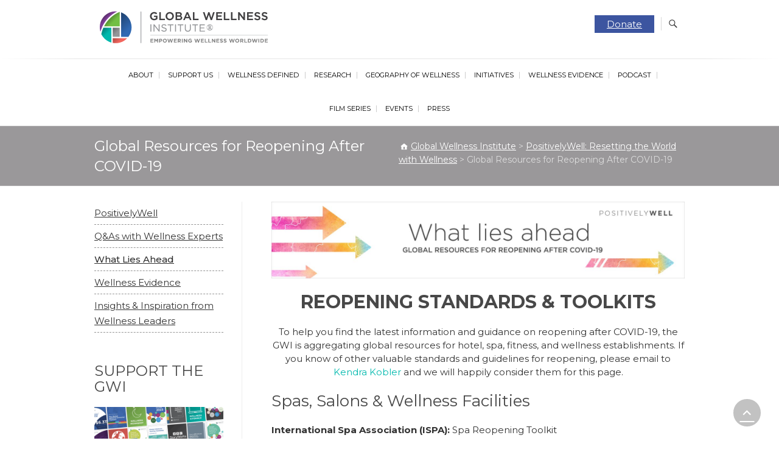

--- FILE ---
content_type: text/html; charset=UTF-8
request_url: https://globalwellnessinstitute.org/positivelywell/reopening-standards-toolkits/?utm_source=Global+Wellness+Institute&utm_campaign=93dde2604b-GWI+Reopening+toolkits&utm_medium=email&utm_term=0_bbb41a322d-93dde2604b-69669681
body_size: 48061
content:
<!DOCTYPE html>
<html lang="en-US">
<head>
<meta charset="UTF-8" /><script type="text/javascript">(window.NREUM||(NREUM={})).init={ajax:{deny_list:["bam.nr-data.net"]},feature_flags:["soft_nav"]};(window.NREUM||(NREUM={})).loader_config={licenseKey:"d81c07f5ae",applicationID:"268240551",browserID:"268369992"};;/*! For license information please see nr-loader-rum-1.308.0.min.js.LICENSE.txt */
(()=>{var e,t,r={163:(e,t,r)=>{"use strict";r.d(t,{j:()=>E});var n=r(384),i=r(1741);var a=r(2555);r(860).K7.genericEvents;const s="experimental.resources",o="register",c=e=>{if(!e||"string"!=typeof e)return!1;try{document.createDocumentFragment().querySelector(e)}catch{return!1}return!0};var d=r(2614),u=r(944),l=r(8122);const f="[data-nr-mask]",g=e=>(0,l.a)(e,(()=>{const e={feature_flags:[],experimental:{allow_registered_children:!1,resources:!1},mask_selector:"*",block_selector:"[data-nr-block]",mask_input_options:{color:!1,date:!1,"datetime-local":!1,email:!1,month:!1,number:!1,range:!1,search:!1,tel:!1,text:!1,time:!1,url:!1,week:!1,textarea:!1,select:!1,password:!0}};return{ajax:{deny_list:void 0,block_internal:!0,enabled:!0,autoStart:!0},api:{get allow_registered_children(){return e.feature_flags.includes(o)||e.experimental.allow_registered_children},set allow_registered_children(t){e.experimental.allow_registered_children=t},duplicate_registered_data:!1},browser_consent_mode:{enabled:!1},distributed_tracing:{enabled:void 0,exclude_newrelic_header:void 0,cors_use_newrelic_header:void 0,cors_use_tracecontext_headers:void 0,allowed_origins:void 0},get feature_flags(){return e.feature_flags},set feature_flags(t){e.feature_flags=t},generic_events:{enabled:!0,autoStart:!0},harvest:{interval:30},jserrors:{enabled:!0,autoStart:!0},logging:{enabled:!0,autoStart:!0},metrics:{enabled:!0,autoStart:!0},obfuscate:void 0,page_action:{enabled:!0},page_view_event:{enabled:!0,autoStart:!0},page_view_timing:{enabled:!0,autoStart:!0},performance:{capture_marks:!1,capture_measures:!1,capture_detail:!0,resources:{get enabled(){return e.feature_flags.includes(s)||e.experimental.resources},set enabled(t){e.experimental.resources=t},asset_types:[],first_party_domains:[],ignore_newrelic:!0}},privacy:{cookies_enabled:!0},proxy:{assets:void 0,beacon:void 0},session:{expiresMs:d.wk,inactiveMs:d.BB},session_replay:{autoStart:!0,enabled:!1,preload:!1,sampling_rate:10,error_sampling_rate:100,collect_fonts:!1,inline_images:!1,fix_stylesheets:!0,mask_all_inputs:!0,get mask_text_selector(){return e.mask_selector},set mask_text_selector(t){c(t)?e.mask_selector="".concat(t,",").concat(f):""===t||null===t?e.mask_selector=f:(0,u.R)(5,t)},get block_class(){return"nr-block"},get ignore_class(){return"nr-ignore"},get mask_text_class(){return"nr-mask"},get block_selector(){return e.block_selector},set block_selector(t){c(t)?e.block_selector+=",".concat(t):""!==t&&(0,u.R)(6,t)},get mask_input_options(){return e.mask_input_options},set mask_input_options(t){t&&"object"==typeof t?e.mask_input_options={...t,password:!0}:(0,u.R)(7,t)}},session_trace:{enabled:!0,autoStart:!0},soft_navigations:{enabled:!0,autoStart:!0},spa:{enabled:!0,autoStart:!0},ssl:void 0,user_actions:{enabled:!0,elementAttributes:["id","className","tagName","type"]}}})());var p=r(6154),m=r(9324);let h=0;const v={buildEnv:m.F3,distMethod:m.Xs,version:m.xv,originTime:p.WN},b={consented:!1},y={appMetadata:{},get consented(){return this.session?.state?.consent||b.consented},set consented(e){b.consented=e},customTransaction:void 0,denyList:void 0,disabled:!1,harvester:void 0,isolatedBacklog:!1,isRecording:!1,loaderType:void 0,maxBytes:3e4,obfuscator:void 0,onerror:void 0,ptid:void 0,releaseIds:{},session:void 0,timeKeeper:void 0,registeredEntities:[],jsAttributesMetadata:{bytes:0},get harvestCount(){return++h}},_=e=>{const t=(0,l.a)(e,y),r=Object.keys(v).reduce((e,t)=>(e[t]={value:v[t],writable:!1,configurable:!0,enumerable:!0},e),{});return Object.defineProperties(t,r)};var w=r(5701);const x=e=>{const t=e.startsWith("http");e+="/",r.p=t?e:"https://"+e};var R=r(7836),k=r(3241);const A={accountID:void 0,trustKey:void 0,agentID:void 0,licenseKey:void 0,applicationID:void 0,xpid:void 0},S=e=>(0,l.a)(e,A),T=new Set;function E(e,t={},r,s){let{init:o,info:c,loader_config:d,runtime:u={},exposed:l=!0}=t;if(!c){const e=(0,n.pV)();o=e.init,c=e.info,d=e.loader_config}e.init=g(o||{}),e.loader_config=S(d||{}),c.jsAttributes??={},p.bv&&(c.jsAttributes.isWorker=!0),e.info=(0,a.D)(c);const f=e.init,m=[c.beacon,c.errorBeacon];T.has(e.agentIdentifier)||(f.proxy.assets&&(x(f.proxy.assets),m.push(f.proxy.assets)),f.proxy.beacon&&m.push(f.proxy.beacon),e.beacons=[...m],function(e){const t=(0,n.pV)();Object.getOwnPropertyNames(i.W.prototype).forEach(r=>{const n=i.W.prototype[r];if("function"!=typeof n||"constructor"===n)return;let a=t[r];e[r]&&!1!==e.exposed&&"micro-agent"!==e.runtime?.loaderType&&(t[r]=(...t)=>{const n=e[r](...t);return a?a(...t):n})})}(e),(0,n.US)("activatedFeatures",w.B)),u.denyList=[...f.ajax.deny_list||[],...f.ajax.block_internal?m:[]],u.ptid=e.agentIdentifier,u.loaderType=r,e.runtime=_(u),T.has(e.agentIdentifier)||(e.ee=R.ee.get(e.agentIdentifier),e.exposed=l,(0,k.W)({agentIdentifier:e.agentIdentifier,drained:!!w.B?.[e.agentIdentifier],type:"lifecycle",name:"initialize",feature:void 0,data:e.config})),T.add(e.agentIdentifier)}},384:(e,t,r)=>{"use strict";r.d(t,{NT:()=>s,US:()=>u,Zm:()=>o,bQ:()=>d,dV:()=>c,pV:()=>l});var n=r(6154),i=r(1863),a=r(1910);const s={beacon:"bam.nr-data.net",errorBeacon:"bam.nr-data.net"};function o(){return n.gm.NREUM||(n.gm.NREUM={}),void 0===n.gm.newrelic&&(n.gm.newrelic=n.gm.NREUM),n.gm.NREUM}function c(){let e=o();return e.o||(e.o={ST:n.gm.setTimeout,SI:n.gm.setImmediate||n.gm.setInterval,CT:n.gm.clearTimeout,XHR:n.gm.XMLHttpRequest,REQ:n.gm.Request,EV:n.gm.Event,PR:n.gm.Promise,MO:n.gm.MutationObserver,FETCH:n.gm.fetch,WS:n.gm.WebSocket},(0,a.i)(...Object.values(e.o))),e}function d(e,t){let r=o();r.initializedAgents??={},t.initializedAt={ms:(0,i.t)(),date:new Date},r.initializedAgents[e]=t}function u(e,t){o()[e]=t}function l(){return function(){let e=o();const t=e.info||{};e.info={beacon:s.beacon,errorBeacon:s.errorBeacon,...t}}(),function(){let e=o();const t=e.init||{};e.init={...t}}(),c(),function(){let e=o();const t=e.loader_config||{};e.loader_config={...t}}(),o()}},782:(e,t,r)=>{"use strict";r.d(t,{T:()=>n});const n=r(860).K7.pageViewTiming},860:(e,t,r)=>{"use strict";r.d(t,{$J:()=>u,K7:()=>c,P3:()=>d,XX:()=>i,Yy:()=>o,df:()=>a,qY:()=>n,v4:()=>s});const n="events",i="jserrors",a="browser/blobs",s="rum",o="browser/logs",c={ajax:"ajax",genericEvents:"generic_events",jserrors:i,logging:"logging",metrics:"metrics",pageAction:"page_action",pageViewEvent:"page_view_event",pageViewTiming:"page_view_timing",sessionReplay:"session_replay",sessionTrace:"session_trace",softNav:"soft_navigations",spa:"spa"},d={[c.pageViewEvent]:1,[c.pageViewTiming]:2,[c.metrics]:3,[c.jserrors]:4,[c.spa]:5,[c.ajax]:6,[c.sessionTrace]:7,[c.softNav]:8,[c.sessionReplay]:9,[c.logging]:10,[c.genericEvents]:11},u={[c.pageViewEvent]:s,[c.pageViewTiming]:n,[c.ajax]:n,[c.spa]:n,[c.softNav]:n,[c.metrics]:i,[c.jserrors]:i,[c.sessionTrace]:a,[c.sessionReplay]:a,[c.logging]:o,[c.genericEvents]:"ins"}},944:(e,t,r)=>{"use strict";r.d(t,{R:()=>i});var n=r(3241);function i(e,t){"function"==typeof console.debug&&(console.debug("New Relic Warning: https://github.com/newrelic/newrelic-browser-agent/blob/main/docs/warning-codes.md#".concat(e),t),(0,n.W)({agentIdentifier:null,drained:null,type:"data",name:"warn",feature:"warn",data:{code:e,secondary:t}}))}},1687:(e,t,r)=>{"use strict";r.d(t,{Ak:()=>d,Ze:()=>f,x3:()=>u});var n=r(3241),i=r(7836),a=r(3606),s=r(860),o=r(2646);const c={};function d(e,t){const r={staged:!1,priority:s.P3[t]||0};l(e),c[e].get(t)||c[e].set(t,r)}function u(e,t){e&&c[e]&&(c[e].get(t)&&c[e].delete(t),p(e,t,!1),c[e].size&&g(e))}function l(e){if(!e)throw new Error("agentIdentifier required");c[e]||(c[e]=new Map)}function f(e="",t="feature",r=!1){if(l(e),!e||!c[e].get(t)||r)return p(e,t);c[e].get(t).staged=!0,g(e)}function g(e){const t=Array.from(c[e]);t.every(([e,t])=>t.staged)&&(t.sort((e,t)=>e[1].priority-t[1].priority),t.forEach(([t])=>{c[e].delete(t),p(e,t)}))}function p(e,t,r=!0){const s=e?i.ee.get(e):i.ee,c=a.i.handlers;if(!s.aborted&&s.backlog&&c){if((0,n.W)({agentIdentifier:e,type:"lifecycle",name:"drain",feature:t}),r){const e=s.backlog[t],r=c[t];if(r){for(let t=0;e&&t<e.length;++t)m(e[t],r);Object.entries(r).forEach(([e,t])=>{Object.values(t||{}).forEach(t=>{t[0]?.on&&t[0]?.context()instanceof o.y&&t[0].on(e,t[1])})})}}s.isolatedBacklog||delete c[t],s.backlog[t]=null,s.emit("drain-"+t,[])}}function m(e,t){var r=e[1];Object.values(t[r]||{}).forEach(t=>{var r=e[0];if(t[0]===r){var n=t[1],i=e[3],a=e[2];n.apply(i,a)}})}},1738:(e,t,r)=>{"use strict";r.d(t,{U:()=>g,Y:()=>f});var n=r(3241),i=r(9908),a=r(1863),s=r(944),o=r(5701),c=r(3969),d=r(8362),u=r(860),l=r(4261);function f(e,t,r,a){const f=a||r;!f||f[e]&&f[e]!==d.d.prototype[e]||(f[e]=function(){(0,i.p)(c.xV,["API/"+e+"/called"],void 0,u.K7.metrics,r.ee),(0,n.W)({agentIdentifier:r.agentIdentifier,drained:!!o.B?.[r.agentIdentifier],type:"data",name:"api",feature:l.Pl+e,data:{}});try{return t.apply(this,arguments)}catch(e){(0,s.R)(23,e)}})}function g(e,t,r,n,s){const o=e.info;null===r?delete o.jsAttributes[t]:o.jsAttributes[t]=r,(s||null===r)&&(0,i.p)(l.Pl+n,[(0,a.t)(),t,r],void 0,"session",e.ee)}},1741:(e,t,r)=>{"use strict";r.d(t,{W:()=>a});var n=r(944),i=r(4261);class a{#e(e,...t){if(this[e]!==a.prototype[e])return this[e](...t);(0,n.R)(35,e)}addPageAction(e,t){return this.#e(i.hG,e,t)}register(e){return this.#e(i.eY,e)}recordCustomEvent(e,t){return this.#e(i.fF,e,t)}setPageViewName(e,t){return this.#e(i.Fw,e,t)}setCustomAttribute(e,t,r){return this.#e(i.cD,e,t,r)}noticeError(e,t){return this.#e(i.o5,e,t)}setUserId(e,t=!1){return this.#e(i.Dl,e,t)}setApplicationVersion(e){return this.#e(i.nb,e)}setErrorHandler(e){return this.#e(i.bt,e)}addRelease(e,t){return this.#e(i.k6,e,t)}log(e,t){return this.#e(i.$9,e,t)}start(){return this.#e(i.d3)}finished(e){return this.#e(i.BL,e)}recordReplay(){return this.#e(i.CH)}pauseReplay(){return this.#e(i.Tb)}addToTrace(e){return this.#e(i.U2,e)}setCurrentRouteName(e){return this.#e(i.PA,e)}interaction(e){return this.#e(i.dT,e)}wrapLogger(e,t,r){return this.#e(i.Wb,e,t,r)}measure(e,t){return this.#e(i.V1,e,t)}consent(e){return this.#e(i.Pv,e)}}},1863:(e,t,r)=>{"use strict";function n(){return Math.floor(performance.now())}r.d(t,{t:()=>n})},1910:(e,t,r)=>{"use strict";r.d(t,{i:()=>a});var n=r(944);const i=new Map;function a(...e){return e.every(e=>{if(i.has(e))return i.get(e);const t="function"==typeof e?e.toString():"",r=t.includes("[native code]"),a=t.includes("nrWrapper");return r||a||(0,n.R)(64,e?.name||t),i.set(e,r),r})}},2555:(e,t,r)=>{"use strict";r.d(t,{D:()=>o,f:()=>s});var n=r(384),i=r(8122);const a={beacon:n.NT.beacon,errorBeacon:n.NT.errorBeacon,licenseKey:void 0,applicationID:void 0,sa:void 0,queueTime:void 0,applicationTime:void 0,ttGuid:void 0,user:void 0,account:void 0,product:void 0,extra:void 0,jsAttributes:{},userAttributes:void 0,atts:void 0,transactionName:void 0,tNamePlain:void 0};function s(e){try{return!!e.licenseKey&&!!e.errorBeacon&&!!e.applicationID}catch(e){return!1}}const o=e=>(0,i.a)(e,a)},2614:(e,t,r)=>{"use strict";r.d(t,{BB:()=>s,H3:()=>n,g:()=>d,iL:()=>c,tS:()=>o,uh:()=>i,wk:()=>a});const n="NRBA",i="SESSION",a=144e5,s=18e5,o={STARTED:"session-started",PAUSE:"session-pause",RESET:"session-reset",RESUME:"session-resume",UPDATE:"session-update"},c={SAME_TAB:"same-tab",CROSS_TAB:"cross-tab"},d={OFF:0,FULL:1,ERROR:2}},2646:(e,t,r)=>{"use strict";r.d(t,{y:()=>n});class n{constructor(e){this.contextId=e}}},2843:(e,t,r)=>{"use strict";r.d(t,{G:()=>a,u:()=>i});var n=r(3878);function i(e,t=!1,r,i){(0,n.DD)("visibilitychange",function(){if(t)return void("hidden"===document.visibilityState&&e());e(document.visibilityState)},r,i)}function a(e,t,r){(0,n.sp)("pagehide",e,t,r)}},3241:(e,t,r)=>{"use strict";r.d(t,{W:()=>a});var n=r(6154);const i="newrelic";function a(e={}){try{n.gm.dispatchEvent(new CustomEvent(i,{detail:e}))}catch(e){}}},3606:(e,t,r)=>{"use strict";r.d(t,{i:()=>a});var n=r(9908);a.on=s;var i=a.handlers={};function a(e,t,r,a){s(a||n.d,i,e,t,r)}function s(e,t,r,i,a){a||(a="feature"),e||(e=n.d);var s=t[a]=t[a]||{};(s[r]=s[r]||[]).push([e,i])}},3878:(e,t,r)=>{"use strict";function n(e,t){return{capture:e,passive:!1,signal:t}}function i(e,t,r=!1,i){window.addEventListener(e,t,n(r,i))}function a(e,t,r=!1,i){document.addEventListener(e,t,n(r,i))}r.d(t,{DD:()=>a,jT:()=>n,sp:()=>i})},3969:(e,t,r)=>{"use strict";r.d(t,{TZ:()=>n,XG:()=>o,rs:()=>i,xV:()=>s,z_:()=>a});const n=r(860).K7.metrics,i="sm",a="cm",s="storeSupportabilityMetrics",o="storeEventMetrics"},4234:(e,t,r)=>{"use strict";r.d(t,{W:()=>a});var n=r(7836),i=r(1687);class a{constructor(e,t){this.agentIdentifier=e,this.ee=n.ee.get(e),this.featureName=t,this.blocked=!1}deregisterDrain(){(0,i.x3)(this.agentIdentifier,this.featureName)}}},4261:(e,t,r)=>{"use strict";r.d(t,{$9:()=>d,BL:()=>o,CH:()=>g,Dl:()=>_,Fw:()=>y,PA:()=>h,Pl:()=>n,Pv:()=>k,Tb:()=>l,U2:()=>a,V1:()=>R,Wb:()=>x,bt:()=>b,cD:()=>v,d3:()=>w,dT:()=>c,eY:()=>p,fF:()=>f,hG:()=>i,k6:()=>s,nb:()=>m,o5:()=>u});const n="api-",i="addPageAction",a="addToTrace",s="addRelease",o="finished",c="interaction",d="log",u="noticeError",l="pauseReplay",f="recordCustomEvent",g="recordReplay",p="register",m="setApplicationVersion",h="setCurrentRouteName",v="setCustomAttribute",b="setErrorHandler",y="setPageViewName",_="setUserId",w="start",x="wrapLogger",R="measure",k="consent"},5289:(e,t,r)=>{"use strict";r.d(t,{GG:()=>s,Qr:()=>c,sB:()=>o});var n=r(3878),i=r(6389);function a(){return"undefined"==typeof document||"complete"===document.readyState}function s(e,t){if(a())return e();const r=(0,i.J)(e),s=setInterval(()=>{a()&&(clearInterval(s),r())},500);(0,n.sp)("load",r,t)}function o(e){if(a())return e();(0,n.DD)("DOMContentLoaded",e)}function c(e){if(a())return e();(0,n.sp)("popstate",e)}},5607:(e,t,r)=>{"use strict";r.d(t,{W:()=>n});const n=(0,r(9566).bz)()},5701:(e,t,r)=>{"use strict";r.d(t,{B:()=>a,t:()=>s});var n=r(3241);const i=new Set,a={};function s(e,t){const r=t.agentIdentifier;a[r]??={},e&&"object"==typeof e&&(i.has(r)||(t.ee.emit("rumresp",[e]),a[r]=e,i.add(r),(0,n.W)({agentIdentifier:r,loaded:!0,drained:!0,type:"lifecycle",name:"load",feature:void 0,data:e})))}},6154:(e,t,r)=>{"use strict";r.d(t,{OF:()=>c,RI:()=>i,WN:()=>u,bv:()=>a,eN:()=>l,gm:()=>s,mw:()=>o,sb:()=>d});var n=r(1863);const i="undefined"!=typeof window&&!!window.document,a="undefined"!=typeof WorkerGlobalScope&&("undefined"!=typeof self&&self instanceof WorkerGlobalScope&&self.navigator instanceof WorkerNavigator||"undefined"!=typeof globalThis&&globalThis instanceof WorkerGlobalScope&&globalThis.navigator instanceof WorkerNavigator),s=i?window:"undefined"!=typeof WorkerGlobalScope&&("undefined"!=typeof self&&self instanceof WorkerGlobalScope&&self||"undefined"!=typeof globalThis&&globalThis instanceof WorkerGlobalScope&&globalThis),o=Boolean("hidden"===s?.document?.visibilityState),c=/iPad|iPhone|iPod/.test(s.navigator?.userAgent),d=c&&"undefined"==typeof SharedWorker,u=((()=>{const e=s.navigator?.userAgent?.match(/Firefox[/\s](\d+\.\d+)/);Array.isArray(e)&&e.length>=2&&e[1]})(),Date.now()-(0,n.t)()),l=()=>"undefined"!=typeof PerformanceNavigationTiming&&s?.performance?.getEntriesByType("navigation")?.[0]?.responseStart},6389:(e,t,r)=>{"use strict";function n(e,t=500,r={}){const n=r?.leading||!1;let i;return(...r)=>{n&&void 0===i&&(e.apply(this,r),i=setTimeout(()=>{i=clearTimeout(i)},t)),n||(clearTimeout(i),i=setTimeout(()=>{e.apply(this,r)},t))}}function i(e){let t=!1;return(...r)=>{t||(t=!0,e.apply(this,r))}}r.d(t,{J:()=>i,s:()=>n})},6630:(e,t,r)=>{"use strict";r.d(t,{T:()=>n});const n=r(860).K7.pageViewEvent},7699:(e,t,r)=>{"use strict";r.d(t,{It:()=>a,KC:()=>o,No:()=>i,qh:()=>s});var n=r(860);const i=16e3,a=1e6,s="SESSION_ERROR",o={[n.K7.logging]:!0,[n.K7.genericEvents]:!1,[n.K7.jserrors]:!1,[n.K7.ajax]:!1}},7836:(e,t,r)=>{"use strict";r.d(t,{P:()=>o,ee:()=>c});var n=r(384),i=r(8990),a=r(2646),s=r(5607);const o="nr@context:".concat(s.W),c=function e(t,r){var n={},s={},u={},l=!1;try{l=16===r.length&&d.initializedAgents?.[r]?.runtime.isolatedBacklog}catch(e){}var f={on:p,addEventListener:p,removeEventListener:function(e,t){var r=n[e];if(!r)return;for(var i=0;i<r.length;i++)r[i]===t&&r.splice(i,1)},emit:function(e,r,n,i,a){!1!==a&&(a=!0);if(c.aborted&&!i)return;t&&a&&t.emit(e,r,n);var o=g(n);m(e).forEach(e=>{e.apply(o,r)});var d=v()[s[e]];d&&d.push([f,e,r,o]);return o},get:h,listeners:m,context:g,buffer:function(e,t){const r=v();if(t=t||"feature",f.aborted)return;Object.entries(e||{}).forEach(([e,n])=>{s[n]=t,t in r||(r[t]=[])})},abort:function(){f._aborted=!0,Object.keys(f.backlog).forEach(e=>{delete f.backlog[e]})},isBuffering:function(e){return!!v()[s[e]]},debugId:r,backlog:l?{}:t&&"object"==typeof t.backlog?t.backlog:{},isolatedBacklog:l};return Object.defineProperty(f,"aborted",{get:()=>{let e=f._aborted||!1;return e||(t&&(e=t.aborted),e)}}),f;function g(e){return e&&e instanceof a.y?e:e?(0,i.I)(e,o,()=>new a.y(o)):new a.y(o)}function p(e,t){n[e]=m(e).concat(t)}function m(e){return n[e]||[]}function h(t){return u[t]=u[t]||e(f,t)}function v(){return f.backlog}}(void 0,"globalEE"),d=(0,n.Zm)();d.ee||(d.ee=c)},8122:(e,t,r)=>{"use strict";r.d(t,{a:()=>i});var n=r(944);function i(e,t){try{if(!e||"object"!=typeof e)return(0,n.R)(3);if(!t||"object"!=typeof t)return(0,n.R)(4);const r=Object.create(Object.getPrototypeOf(t),Object.getOwnPropertyDescriptors(t)),a=0===Object.keys(r).length?e:r;for(let s in a)if(void 0!==e[s])try{if(null===e[s]){r[s]=null;continue}Array.isArray(e[s])&&Array.isArray(t[s])?r[s]=Array.from(new Set([...e[s],...t[s]])):"object"==typeof e[s]&&"object"==typeof t[s]?r[s]=i(e[s],t[s]):r[s]=e[s]}catch(e){r[s]||(0,n.R)(1,e)}return r}catch(e){(0,n.R)(2,e)}}},8362:(e,t,r)=>{"use strict";r.d(t,{d:()=>a});var n=r(9566),i=r(1741);class a extends i.W{agentIdentifier=(0,n.LA)(16)}},8374:(e,t,r)=>{r.nc=(()=>{try{return document?.currentScript?.nonce}catch(e){}return""})()},8990:(e,t,r)=>{"use strict";r.d(t,{I:()=>i});var n=Object.prototype.hasOwnProperty;function i(e,t,r){if(n.call(e,t))return e[t];var i=r();if(Object.defineProperty&&Object.keys)try{return Object.defineProperty(e,t,{value:i,writable:!0,enumerable:!1}),i}catch(e){}return e[t]=i,i}},9324:(e,t,r)=>{"use strict";r.d(t,{F3:()=>i,Xs:()=>a,xv:()=>n});const n="1.308.0",i="PROD",a="CDN"},9566:(e,t,r)=>{"use strict";r.d(t,{LA:()=>o,bz:()=>s});var n=r(6154);const i="xxxxxxxx-xxxx-4xxx-yxxx-xxxxxxxxxxxx";function a(e,t){return e?15&e[t]:16*Math.random()|0}function s(){const e=n.gm?.crypto||n.gm?.msCrypto;let t,r=0;return e&&e.getRandomValues&&(t=e.getRandomValues(new Uint8Array(30))),i.split("").map(e=>"x"===e?a(t,r++).toString(16):"y"===e?(3&a()|8).toString(16):e).join("")}function o(e){const t=n.gm?.crypto||n.gm?.msCrypto;let r,i=0;t&&t.getRandomValues&&(r=t.getRandomValues(new Uint8Array(e)));const s=[];for(var o=0;o<e;o++)s.push(a(r,i++).toString(16));return s.join("")}},9908:(e,t,r)=>{"use strict";r.d(t,{d:()=>n,p:()=>i});var n=r(7836).ee.get("handle");function i(e,t,r,i,a){a?(a.buffer([e],i),a.emit(e,t,r)):(n.buffer([e],i),n.emit(e,t,r))}}},n={};function i(e){var t=n[e];if(void 0!==t)return t.exports;var a=n[e]={exports:{}};return r[e](a,a.exports,i),a.exports}i.m=r,i.d=(e,t)=>{for(var r in t)i.o(t,r)&&!i.o(e,r)&&Object.defineProperty(e,r,{enumerable:!0,get:t[r]})},i.f={},i.e=e=>Promise.all(Object.keys(i.f).reduce((t,r)=>(i.f[r](e,t),t),[])),i.u=e=>"nr-rum-1.308.0.min.js",i.o=(e,t)=>Object.prototype.hasOwnProperty.call(e,t),e={},t="NRBA-1.308.0.PROD:",i.l=(r,n,a,s)=>{if(e[r])e[r].push(n);else{var o,c;if(void 0!==a)for(var d=document.getElementsByTagName("script"),u=0;u<d.length;u++){var l=d[u];if(l.getAttribute("src")==r||l.getAttribute("data-webpack")==t+a){o=l;break}}if(!o){c=!0;var f={296:"sha512-+MIMDsOcckGXa1EdWHqFNv7P+JUkd5kQwCBr3KE6uCvnsBNUrdSt4a/3/L4j4TxtnaMNjHpza2/erNQbpacJQA=="};(o=document.createElement("script")).charset="utf-8",i.nc&&o.setAttribute("nonce",i.nc),o.setAttribute("data-webpack",t+a),o.src=r,0!==o.src.indexOf(window.location.origin+"/")&&(o.crossOrigin="anonymous"),f[s]&&(o.integrity=f[s])}e[r]=[n];var g=(t,n)=>{o.onerror=o.onload=null,clearTimeout(p);var i=e[r];if(delete e[r],o.parentNode&&o.parentNode.removeChild(o),i&&i.forEach(e=>e(n)),t)return t(n)},p=setTimeout(g.bind(null,void 0,{type:"timeout",target:o}),12e4);o.onerror=g.bind(null,o.onerror),o.onload=g.bind(null,o.onload),c&&document.head.appendChild(o)}},i.r=e=>{"undefined"!=typeof Symbol&&Symbol.toStringTag&&Object.defineProperty(e,Symbol.toStringTag,{value:"Module"}),Object.defineProperty(e,"__esModule",{value:!0})},i.p="https://js-agent.newrelic.com/",(()=>{var e={374:0,840:0};i.f.j=(t,r)=>{var n=i.o(e,t)?e[t]:void 0;if(0!==n)if(n)r.push(n[2]);else{var a=new Promise((r,i)=>n=e[t]=[r,i]);r.push(n[2]=a);var s=i.p+i.u(t),o=new Error;i.l(s,r=>{if(i.o(e,t)&&(0!==(n=e[t])&&(e[t]=void 0),n)){var a=r&&("load"===r.type?"missing":r.type),s=r&&r.target&&r.target.src;o.message="Loading chunk "+t+" failed: ("+a+": "+s+")",o.name="ChunkLoadError",o.type=a,o.request=s,n[1](o)}},"chunk-"+t,t)}};var t=(t,r)=>{var n,a,[s,o,c]=r,d=0;if(s.some(t=>0!==e[t])){for(n in o)i.o(o,n)&&(i.m[n]=o[n]);if(c)c(i)}for(t&&t(r);d<s.length;d++)a=s[d],i.o(e,a)&&e[a]&&e[a][0](),e[a]=0},r=self["webpackChunk:NRBA-1.308.0.PROD"]=self["webpackChunk:NRBA-1.308.0.PROD"]||[];r.forEach(t.bind(null,0)),r.push=t.bind(null,r.push.bind(r))})(),(()=>{"use strict";i(8374);var e=i(8362),t=i(860);const r=Object.values(t.K7);var n=i(163);var a=i(9908),s=i(1863),o=i(4261),c=i(1738);var d=i(1687),u=i(4234),l=i(5289),f=i(6154),g=i(944),p=i(384);const m=e=>f.RI&&!0===e?.privacy.cookies_enabled;function h(e){return!!(0,p.dV)().o.MO&&m(e)&&!0===e?.session_trace.enabled}var v=i(6389),b=i(7699);class y extends u.W{constructor(e,t){super(e.agentIdentifier,t),this.agentRef=e,this.abortHandler=void 0,this.featAggregate=void 0,this.loadedSuccessfully=void 0,this.onAggregateImported=new Promise(e=>{this.loadedSuccessfully=e}),this.deferred=Promise.resolve(),!1===e.init[this.featureName].autoStart?this.deferred=new Promise((t,r)=>{this.ee.on("manual-start-all",(0,v.J)(()=>{(0,d.Ak)(e.agentIdentifier,this.featureName),t()}))}):(0,d.Ak)(e.agentIdentifier,t)}importAggregator(e,t,r={}){if(this.featAggregate)return;const n=async()=>{let n;await this.deferred;try{if(m(e.init)){const{setupAgentSession:t}=await i.e(296).then(i.bind(i,3305));n=t(e)}}catch(e){(0,g.R)(20,e),this.ee.emit("internal-error",[e]),(0,a.p)(b.qh,[e],void 0,this.featureName,this.ee)}try{if(!this.#t(this.featureName,n,e.init))return(0,d.Ze)(this.agentIdentifier,this.featureName),void this.loadedSuccessfully(!1);const{Aggregate:i}=await t();this.featAggregate=new i(e,r),e.runtime.harvester.initializedAggregates.push(this.featAggregate),this.loadedSuccessfully(!0)}catch(e){(0,g.R)(34,e),this.abortHandler?.(),(0,d.Ze)(this.agentIdentifier,this.featureName,!0),this.loadedSuccessfully(!1),this.ee&&this.ee.abort()}};f.RI?(0,l.GG)(()=>n(),!0):n()}#t(e,r,n){if(this.blocked)return!1;switch(e){case t.K7.sessionReplay:return h(n)&&!!r;case t.K7.sessionTrace:return!!r;default:return!0}}}var _=i(6630),w=i(2614),x=i(3241);class R extends y{static featureName=_.T;constructor(e){var t;super(e,_.T),this.setupInspectionEvents(e.agentIdentifier),t=e,(0,c.Y)(o.Fw,function(e,r){"string"==typeof e&&("/"!==e.charAt(0)&&(e="/"+e),t.runtime.customTransaction=(r||"http://custom.transaction")+e,(0,a.p)(o.Pl+o.Fw,[(0,s.t)()],void 0,void 0,t.ee))},t),this.importAggregator(e,()=>i.e(296).then(i.bind(i,3943)))}setupInspectionEvents(e){const t=(t,r)=>{t&&(0,x.W)({agentIdentifier:e,timeStamp:t.timeStamp,loaded:"complete"===t.target.readyState,type:"window",name:r,data:t.target.location+""})};(0,l.sB)(e=>{t(e,"DOMContentLoaded")}),(0,l.GG)(e=>{t(e,"load")}),(0,l.Qr)(e=>{t(e,"navigate")}),this.ee.on(w.tS.UPDATE,(t,r)=>{(0,x.W)({agentIdentifier:e,type:"lifecycle",name:"session",data:r})})}}class k extends e.d{constructor(e){var t;(super(),f.gm)?(this.features={},(0,p.bQ)(this.agentIdentifier,this),this.desiredFeatures=new Set(e.features||[]),this.desiredFeatures.add(R),(0,n.j)(this,e,e.loaderType||"agent"),t=this,(0,c.Y)(o.cD,function(e,r,n=!1){if("string"==typeof e){if(["string","number","boolean"].includes(typeof r)||null===r)return(0,c.U)(t,e,r,o.cD,n);(0,g.R)(40,typeof r)}else(0,g.R)(39,typeof e)},t),function(e){(0,c.Y)(o.Dl,function(t,r=!1){if("string"!=typeof t&&null!==t)return void(0,g.R)(41,typeof t);const n=e.info.jsAttributes["enduser.id"];r&&null!=n&&n!==t?(0,a.p)(o.Pl+"setUserIdAndResetSession",[t],void 0,"session",e.ee):(0,c.U)(e,"enduser.id",t,o.Dl,!0)},e)}(this),function(e){(0,c.Y)(o.nb,function(t){if("string"==typeof t||null===t)return(0,c.U)(e,"application.version",t,o.nb,!1);(0,g.R)(42,typeof t)},e)}(this),function(e){(0,c.Y)(o.d3,function(){e.ee.emit("manual-start-all")},e)}(this),function(e){(0,c.Y)(o.Pv,function(t=!0){if("boolean"==typeof t){if((0,a.p)(o.Pl+o.Pv,[t],void 0,"session",e.ee),e.runtime.consented=t,t){const t=e.features.page_view_event;t.onAggregateImported.then(e=>{const r=t.featAggregate;e&&!r.sentRum&&r.sendRum()})}}else(0,g.R)(65,typeof t)},e)}(this),this.run()):(0,g.R)(21)}get config(){return{info:this.info,init:this.init,loader_config:this.loader_config,runtime:this.runtime}}get api(){return this}run(){try{const e=function(e){const t={};return r.forEach(r=>{t[r]=!!e[r]?.enabled}),t}(this.init),n=[...this.desiredFeatures];n.sort((e,r)=>t.P3[e.featureName]-t.P3[r.featureName]),n.forEach(r=>{if(!e[r.featureName]&&r.featureName!==t.K7.pageViewEvent)return;if(r.featureName===t.K7.spa)return void(0,g.R)(67);const n=function(e){switch(e){case t.K7.ajax:return[t.K7.jserrors];case t.K7.sessionTrace:return[t.K7.ajax,t.K7.pageViewEvent];case t.K7.sessionReplay:return[t.K7.sessionTrace];case t.K7.pageViewTiming:return[t.K7.pageViewEvent];default:return[]}}(r.featureName).filter(e=>!(e in this.features));n.length>0&&(0,g.R)(36,{targetFeature:r.featureName,missingDependencies:n}),this.features[r.featureName]=new r(this)})}catch(e){(0,g.R)(22,e);for(const e in this.features)this.features[e].abortHandler?.();const t=(0,p.Zm)();delete t.initializedAgents[this.agentIdentifier]?.features,delete this.sharedAggregator;return t.ee.get(this.agentIdentifier).abort(),!1}}}var A=i(2843),S=i(782);class T extends y{static featureName=S.T;constructor(e){super(e,S.T),f.RI&&((0,A.u)(()=>(0,a.p)("docHidden",[(0,s.t)()],void 0,S.T,this.ee),!0),(0,A.G)(()=>(0,a.p)("winPagehide",[(0,s.t)()],void 0,S.T,this.ee)),this.importAggregator(e,()=>i.e(296).then(i.bind(i,2117))))}}var E=i(3969);class I extends y{static featureName=E.TZ;constructor(e){super(e,E.TZ),f.RI&&document.addEventListener("securitypolicyviolation",e=>{(0,a.p)(E.xV,["Generic/CSPViolation/Detected"],void 0,this.featureName,this.ee)}),this.importAggregator(e,()=>i.e(296).then(i.bind(i,9623)))}}new k({features:[R,T,I],loaderType:"lite"})})()})();</script>
<link rel="profile" href="https://gmpg.org/xfn/11" />
<link rel="pingback" href="https://globalwellnessinstitute.org/xmlrpc.php" />
<link href="https://fonts.googleapis.com/css?family=Montserrat:400,500,700" rel="stylesheet">
<!-- Bootstrap -->
<link href="https://maxcdn.bootstrapcdn.com/bootstrap/3.3.7/css/bootstrap.min.css" rel="stylesheet" integrity="sha384-BVYiiSIFeK1dGmJRAkycuHAHRg32OmUcww7on3RYdg4Va+PmSTsz/K68vbdEjh4u" crossorigin="anonymous">
<link href="/wp-content/themes/gws/unitegallery/css/unite-gallery.css" rel="stylesheet" />
<link href="/wp-content/themes/gws/unitegallery/css/ug-theme-default.css" rel="stylesheet" />

<!-- Google Tag Manager -->
<script>(function(w,d,s,l,i){w[l]=w[l]||[];w[l].push({'gtm.start':
 new Date().getTime(),event:'gtm.js'});var f=d.getElementsByTagName(s)[0],
 j=d.createElement(s),dl=l!='dataLayer'?'&l='+l:'';j.async=true;j.src=
 'https://www.googletagmanager.com/gtm.js?id='+i+dl;f.parentNode.insertBefore(j,f);
 })(window,document,'script','dataLayer','GTM-5TNK4XM');</script>
 <!-- End Google Tag Manager -->
<meta name='robots' content='index, follow, max-image-preview:large, max-snippet:-1, max-video-preview:-1' />

	<!-- This site is optimized with the Yoast SEO plugin v26.7 - https://yoast.com/wordpress/plugins/seo/ -->
	<title>Global resources for reopening after COVID-19 | Global Wellness Institute</title>
	<meta name="description" content="To help you find guidance on reopening after COVID-19, the GWI aggregated these global resources for hotel, spa, fitness and wellness establishments." />
	<link rel="canonical" href="https://globalwellnessinstitute.org/positivelywell/reopening-standards-toolkits/" />
	<meta property="og:locale" content="en_US" />
	<meta property="og:type" content="article" />
	<meta property="og:title" content="PositivelyWell News" />
	<meta property="og:description" content="Encourage family, friends and colleagues to focus on preventative health and wellness." />
	<meta property="og:url" content="https://globalwellnessinstitute.org/positivelywell/reopening-standards-toolkits/" />
	<meta property="og:site_name" content="Global Wellness Institute" />
	<meta property="article:modified_time" content="2025-11-17T19:59:16+00:00" />
	<meta property="og:image" content="https://globalwellnessinstitute.org/wp-content/uploads/2020/03/positivelywell_brief574x378.jpg" />
	<meta property="og:image:width" content="574" />
	<meta property="og:image:height" content="378" />
	<meta property="og:image:type" content="image/jpeg" />
	<meta name="twitter:card" content="summary_large_image" />
	<meta name="twitter:title" content="PositivelyWell News" />
	<meta name="twitter:description" content="Encourage family, friends and colleagues to focus on preventative health and wellness." />
	<meta name="twitter:image" content="https://globalwellnessinstitute.org/wp-content/uploads/2020/03/positivelywell_brief574x378.jpg" />
	<meta name="twitter:label1" content="Est. reading time" />
	<meta name="twitter:data1" content="4 minutes" />
	<script type="application/ld+json" class="yoast-schema-graph">{"@context":"https://schema.org","@graph":[{"@type":"WebPage","@id":"https://globalwellnessinstitute.org/positivelywell/reopening-standards-toolkits/","url":"https://globalwellnessinstitute.org/positivelywell/reopening-standards-toolkits/","name":"Global resources for reopening after COVID-19 | Global Wellness Institute","isPartOf":{"@id":"https://globalwellnessinstitute.org/#website"},"primaryImageOfPage":{"@id":"https://globalwellnessinstitute.org/positivelywell/reopening-standards-toolkits/#primaryimage"},"image":{"@id":"https://globalwellnessinstitute.org/positivelywell/reopening-standards-toolkits/#primaryimage"},"thumbnailUrl":"https://globalwellnessinstitute.org/wp-content/uploads/2020/04/reopening_snapshot.jpg","datePublished":"2020-04-28T19:49:28+00:00","dateModified":"2025-11-17T19:59:16+00:00","description":"To help you find guidance on reopening after COVID-19, the GWI aggregated these global resources for hotel, spa, fitness and wellness establishments.","breadcrumb":{"@id":"https://globalwellnessinstitute.org/positivelywell/reopening-standards-toolkits/#breadcrumb"},"inLanguage":"en-US","potentialAction":[{"@type":"ReadAction","target":["https://globalwellnessinstitute.org/positivelywell/reopening-standards-toolkits/"]}]},{"@type":"ImageObject","inLanguage":"en-US","@id":"https://globalwellnessinstitute.org/positivelywell/reopening-standards-toolkits/#primaryimage","url":"https://globalwellnessinstitute.org/wp-content/uploads/2020/04/reopening_snapshot.jpg","contentUrl":"https://globalwellnessinstitute.org/wp-content/uploads/2020/04/reopening_snapshot.jpg","width":1200,"height":792},{"@type":"BreadcrumbList","@id":"https://globalwellnessinstitute.org/positivelywell/reopening-standards-toolkits/#breadcrumb","itemListElement":[{"@type":"ListItem","position":1,"name":"Home","item":"https://globalwellnessinstitute.org/"},{"@type":"ListItem","position":2,"name":"PositivelyWell: Resetting the World with Wellness","item":"https://globalwellnessinstitute.org/positivelywell/"},{"@type":"ListItem","position":3,"name":"Global Resources for Reopening After COVID-19"}]},{"@type":"WebSite","@id":"https://globalwellnessinstitute.org/#website","url":"https://globalwellnessinstitute.org/","name":"Global Wellness Institute","description":"","publisher":{"@id":"https://globalwellnessinstitute.org/#organization"},"potentialAction":[{"@type":"SearchAction","target":{"@type":"EntryPoint","urlTemplate":"https://globalwellnessinstitute.org/?s={search_term_string}"},"query-input":{"@type":"PropertyValueSpecification","valueRequired":true,"valueName":"search_term_string"}}],"inLanguage":"en-US"},{"@type":"Organization","@id":"https://globalwellnessinstitute.org/#organization","name":"Global Wellness Institute","url":"https://globalwellnessinstitute.org/","logo":{"@type":"ImageObject","inLanguage":"en-US","@id":"https://globalwellnessinstitute.org/#/schema/logo/image/","url":"https://globalwellnessinstitute.org/wp-content/uploads/2020/02/GWIlogosocialmedia.jpg","contentUrl":"https://globalwellnessinstitute.org/wp-content/uploads/2020/02/GWIlogosocialmedia.jpg","width":1200,"height":668,"caption":"Global Wellness Institute"},"image":{"@id":"https://globalwellnessinstitute.org/#/schema/logo/image/"}}]}</script>
	<!-- / Yoast SEO plugin. -->


<link rel='dns-prefetch' href='//globalwellnessinstitute.org' />
<link rel='dns-prefetch' href='//static.addtoany.com' />
<link rel='dns-prefetch' href='//js.hs-scripts.com' />
<link rel='dns-prefetch' href='//cdnjs.cloudflare.com' />
<link rel='dns-prefetch' href='//fonts.googleapis.com' />
<link rel="alternate" type="application/rss+xml" title="Global Wellness Institute &raquo; Feed" href="https://globalwellnessinstitute.org/feed/" />
<link rel="alternate" type="application/rss+xml" title="Global Wellness Institute &raquo; Comments Feed" href="https://globalwellnessinstitute.org/comments/feed/" />
<link rel="alternate" title="oEmbed (JSON)" type="application/json+oembed" href="https://globalwellnessinstitute.org/wp-json/oembed/1.0/embed?url=https%3A%2F%2Fglobalwellnessinstitute.org%2Fpositivelywell%2Freopening-standards-toolkits%2F" />
<link rel="alternate" title="oEmbed (XML)" type="text/xml+oembed" href="https://globalwellnessinstitute.org/wp-json/oembed/1.0/embed?url=https%3A%2F%2Fglobalwellnessinstitute.org%2Fpositivelywell%2Freopening-standards-toolkits%2F&#038;format=xml" />
<style id='wp-img-auto-sizes-contain-inline-css' type='text/css'>
img:is([sizes=auto i],[sizes^="auto," i]){contain-intrinsic-size:3000px 1500px}
/*# sourceURL=wp-img-auto-sizes-contain-inline-css */
</style>
<link rel='stylesheet' id='otw_content_manager-css' href='https://globalwellnessinstitute.org/wp-content/plugins/content-manager-light/skins/custom_skin.css?ver=1.1' type='text/css' media='all' />
<link rel='stylesheet' id='otw_grid_manager-css' href='https://globalwellnessinstitute.org/wp-content/plugins/content-manager-light/include/otw_components/otw_grid_manager_light/css/otw-grid.css?ver=1.1' type='text/css' media='all' />
<link rel='stylesheet' id='givewp-campaign-blocks-fonts-css' href='https://fonts.googleapis.com/css2?family=Inter%3Awght%40400%3B500%3B600%3B700&#038;display=swap&#038;ver=6.9' type='text/css' media='all' />
<link rel='stylesheet' id='atomic-blocks-fontawesome-css' href='https://globalwellnessinstitute.org/wp-content/plugins/atomic-blocks/dist/assets/fontawesome/css/all.min.css?ver=1768843845' type='text/css' media='all' />
<link rel='stylesheet' id='kadence-conversions-css' href='https://globalwellnessinstitute.org/wp-content/plugins/kadence-conversions/assets/kadence-conversions.css?ver=1.1.4' type='text/css' media='all' />
<style id='kadence-conversions-35810-inline-css' type='text/css'>
.kadence-conversion-wrap.kadence-conversion-35810 .kadence-conversion-overlay{opacity:0.75;}.kadence-conversion-wrap.kadence-conversion-35810 .kadence-conversion{background-color:#ffffff;}.kadence-conversion-wrap.kadence-conversion-35810 .kadence-conversion{box-shadow:0 0 14px 0 rgba(0,0,0,0.2);}.kadence-conversion-wrap.kadence-conversion-35810:not(.kadence-conversion-banner) .kadence-conversion{max-width:900px;}.kadence-conversion-wrap.kadence-conversion-35810.kadence-conversion-banner .kadence-conversion-inner{max-width:900px;}.kadence-conversion-wrap.kadence-conversion-35810 .kadence-conversion-inner{padding-top:30px;padding-right:30px;padding-bottom:30px;padding-left:30px;}
/*# sourceURL=kadence-conversions-35810-inline-css */
</style>
<link rel='stylesheet' id='kadence-blocks-advancedgallery-css' href='https://globalwellnessinstitute.org/wp-content/plugins/kadence-blocks/dist/style-blocks-advancedgallery.css?ver=3.5.31' type='text/css' media='all' />
<link rel='stylesheet' id='kadence-kb-splide-css' href='https://globalwellnessinstitute.org/wp-content/plugins/kadence-blocks/includes/assets/css/kadence-splide.min.css?ver=3.5.31' type='text/css' media='all' />
<link rel='stylesheet' id='kadence-blocks-splide-css' href='https://globalwellnessinstitute.org/wp-content/plugins/kadence-blocks/includes/assets/css/kb-blocks-splide.min.css?ver=3.5.31' type='text/css' media='all' />
<link rel='stylesheet' id='kadence-blocks-advancedbtn-css' href='https://globalwellnessinstitute.org/wp-content/plugins/kadence-blocks/dist/style-blocks-advancedbtn.css?ver=3.5.31' type='text/css' media='all' />
<style id='kadence-conversions-36053-inline-css' type='text/css'>
.kadence-conversion-wrap.kadence-conversion-36053 .kadence-conversion{box-shadow:0 0 14px 0 rgba(0,0,0,0.2);}.kadence-conversion-wrap.kadence-conversion-36053:not(.kadence-conversion-banner) .kadence-conversion{max-width:700px;}.kadence-conversion-wrap.kadence-conversion-36053.kadence-conversion-banner .kadence-conversion-inner{max-width:700px;}
/*# sourceURL=kadence-conversions-36053-inline-css */
</style>
<style id='kadence-conversions-36051-inline-css' type='text/css'>
.kadence-conversion-wrap.kadence-conversion-36051 .kadence-conversion{box-shadow:0 0 14px 0 rgba(0,0,0,0.2);}.kadence-conversion-wrap.kadence-conversion-36051:not(.kadence-conversion-banner) .kadence-conversion{max-width:700px;}.kadence-conversion-wrap.kadence-conversion-36051.kadence-conversion-banner .kadence-conversion-inner{max-width:700px;}
/*# sourceURL=kadence-conversions-36051-inline-css */
</style>
<style id='kadence-conversions-36049-inline-css' type='text/css'>
.kadence-conversion-wrap.kadence-conversion-36049 .kadence-conversion{box-shadow:0 0 14px 0 rgba(0,0,0,0.2);}.kadence-conversion-wrap.kadence-conversion-36049:not(.kadence-conversion-banner) .kadence-conversion{max-width:700px;}.kadence-conversion-wrap.kadence-conversion-36049.kadence-conversion-banner .kadence-conversion-inner{max-width:700px;}
/*# sourceURL=kadence-conversions-36049-inline-css */
</style>
<style id='kadence-conversions-36046-inline-css' type='text/css'>
.kadence-conversion-wrap.kadence-conversion-36046 .kadence-conversion{box-shadow:0 0 14px 0 rgba(0,0,0,0.2);}.kadence-conversion-wrap.kadence-conversion-36046:not(.kadence-conversion-banner) .kadence-conversion{max-width:700px;}.kadence-conversion-wrap.kadence-conversion-36046.kadence-conversion-banner .kadence-conversion-inner{max-width:700px;}
/*# sourceURL=kadence-conversions-36046-inline-css */
</style>
<style id='kadence-conversions-36044-inline-css' type='text/css'>
.kadence-conversion-wrap.kadence-conversion-36044 .kadence-conversion{box-shadow:0 0 14px 0 rgba(0,0,0,0.2);}.kadence-conversion-wrap.kadence-conversion-36044:not(.kadence-conversion-banner) .kadence-conversion{max-width:700px;}.kadence-conversion-wrap.kadence-conversion-36044.kadence-conversion-banner .kadence-conversion-inner{max-width:700px;}
/*# sourceURL=kadence-conversions-36044-inline-css */
</style>
<style id='kadence-conversions-36042-inline-css' type='text/css'>
.kadence-conversion-wrap.kadence-conversion-36042 .kadence-conversion{box-shadow:0 0 14px 0 rgba(0,0,0,0.2);}.kadence-conversion-wrap.kadence-conversion-36042:not(.kadence-conversion-banner) .kadence-conversion{max-width:700px;}.kadence-conversion-wrap.kadence-conversion-36042.kadence-conversion-banner .kadence-conversion-inner{max-width:700px;}
/*# sourceURL=kadence-conversions-36042-inline-css */
</style>
<style id='kadence-conversions-36040-inline-css' type='text/css'>
.kadence-conversion-wrap.kadence-conversion-36040 .kadence-conversion{box-shadow:0 0 14px 0 rgba(0,0,0,0.2);}.kadence-conversion-wrap.kadence-conversion-36040:not(.kadence-conversion-banner) .kadence-conversion{max-width:700px;}.kadence-conversion-wrap.kadence-conversion-36040.kadence-conversion-banner .kadence-conversion-inner{max-width:700px;}
/*# sourceURL=kadence-conversions-36040-inline-css */
</style>
<style id='kadence-conversions-36037-inline-css' type='text/css'>
.kadence-conversion-wrap.kadence-conversion-36037 .kadence-conversion{box-shadow:0 0 14px 0 rgba(0,0,0,0.2);}.kadence-conversion-wrap.kadence-conversion-36037:not(.kadence-conversion-banner) .kadence-conversion{max-width:700px;}.kadence-conversion-wrap.kadence-conversion-36037.kadence-conversion-banner .kadence-conversion-inner{max-width:700px;}
/*# sourceURL=kadence-conversions-36037-inline-css */
</style>
<style id='kadence-conversions-36035-inline-css' type='text/css'>
.kadence-conversion-wrap.kadence-conversion-36035 .kadence-conversion{box-shadow:0 0 14px 0 rgba(0,0,0,0.2);}.kadence-conversion-wrap.kadence-conversion-36035:not(.kadence-conversion-banner) .kadence-conversion{max-width:700px;}.kadence-conversion-wrap.kadence-conversion-36035.kadence-conversion-banner .kadence-conversion-inner{max-width:700px;}
/*# sourceURL=kadence-conversions-36035-inline-css */
</style>
<style id='kadence-conversions-36032-inline-css' type='text/css'>
.kadence-conversion-wrap.kadence-conversion-36032 .kadence-conversion{box-shadow:0 0 14px 0 rgba(0,0,0,0.2);}.kadence-conversion-wrap.kadence-conversion-36032:not(.kadence-conversion-banner) .kadence-conversion{max-width:700px;}.kadence-conversion-wrap.kadence-conversion-36032.kadence-conversion-banner .kadence-conversion-inner{max-width:700px;}
/*# sourceURL=kadence-conversions-36032-inline-css */
</style>
<style id='kadence-conversions-36027-inline-css' type='text/css'>
.kadence-conversion-wrap.kadence-conversion-36027 .kadence-conversion{box-shadow:0 0 14px 0 rgba(0,0,0,0.2);}.kadence-conversion-wrap.kadence-conversion-36027:not(.kadence-conversion-banner) .kadence-conversion{max-width:700px;}.kadence-conversion-wrap.kadence-conversion-36027.kadence-conversion-banner .kadence-conversion-inner{max-width:700px;}
/*# sourceURL=kadence-conversions-36027-inline-css */
</style>
<style id='kadence-conversions-36100-inline-css' type='text/css'>
.kadence-conversion-wrap.kadence-conversion-36100 .kadence-conversion{box-shadow:0 0 14px 0 rgba(0,0,0,0.2);}.kadence-conversion-wrap.kadence-conversion-36100:not(.kadence-conversion-banner) .kadence-conversion{max-width:700px;}.kadence-conversion-wrap.kadence-conversion-36100.kadence-conversion-banner .kadence-conversion-inner{max-width:700px;}
/*# sourceURL=kadence-conversions-36100-inline-css */
</style>
<link rel='stylesheet' id='pt-cv-public-style-css' href='https://globalwellnessinstitute.org/wp-content/plugins/content-views-query-and-display-post-page/public/assets/css/cv.css?ver=4.2.1' type='text/css' media='all' />
<link rel='stylesheet' id='pt-cv-public-pro-style-css' href='https://globalwellnessinstitute.org/wp-content/plugins/pt-content-views-pro/public/assets/css/cvpro.min.css?ver=7.2.2' type='text/css' media='all' />
<style id='wp-emoji-styles-inline-css' type='text/css'>

	img.wp-smiley, img.emoji {
		display: inline !important;
		border: none !important;
		box-shadow: none !important;
		height: 1em !important;
		width: 1em !important;
		margin: 0 0.07em !important;
		vertical-align: -0.1em !important;
		background: none !important;
		padding: 0 !important;
	}
/*# sourceURL=wp-emoji-styles-inline-css */
</style>
<style id='wp-block-library-inline-css' type='text/css'>
:root{--wp-block-synced-color:#7a00df;--wp-block-synced-color--rgb:122,0,223;--wp-bound-block-color:var(--wp-block-synced-color);--wp-editor-canvas-background:#ddd;--wp-admin-theme-color:#007cba;--wp-admin-theme-color--rgb:0,124,186;--wp-admin-theme-color-darker-10:#006ba1;--wp-admin-theme-color-darker-10--rgb:0,107,160.5;--wp-admin-theme-color-darker-20:#005a87;--wp-admin-theme-color-darker-20--rgb:0,90,135;--wp-admin-border-width-focus:2px}@media (min-resolution:192dpi){:root{--wp-admin-border-width-focus:1.5px}}.wp-element-button{cursor:pointer}:root .has-very-light-gray-background-color{background-color:#eee}:root .has-very-dark-gray-background-color{background-color:#313131}:root .has-very-light-gray-color{color:#eee}:root .has-very-dark-gray-color{color:#313131}:root .has-vivid-green-cyan-to-vivid-cyan-blue-gradient-background{background:linear-gradient(135deg,#00d084,#0693e3)}:root .has-purple-crush-gradient-background{background:linear-gradient(135deg,#34e2e4,#4721fb 50%,#ab1dfe)}:root .has-hazy-dawn-gradient-background{background:linear-gradient(135deg,#faaca8,#dad0ec)}:root .has-subdued-olive-gradient-background{background:linear-gradient(135deg,#fafae1,#67a671)}:root .has-atomic-cream-gradient-background{background:linear-gradient(135deg,#fdd79a,#004a59)}:root .has-nightshade-gradient-background{background:linear-gradient(135deg,#330968,#31cdcf)}:root .has-midnight-gradient-background{background:linear-gradient(135deg,#020381,#2874fc)}:root{--wp--preset--font-size--normal:16px;--wp--preset--font-size--huge:42px}.has-regular-font-size{font-size:1em}.has-larger-font-size{font-size:2.625em}.has-normal-font-size{font-size:var(--wp--preset--font-size--normal)}.has-huge-font-size{font-size:var(--wp--preset--font-size--huge)}.has-text-align-center{text-align:center}.has-text-align-left{text-align:left}.has-text-align-right{text-align:right}.has-fit-text{white-space:nowrap!important}#end-resizable-editor-section{display:none}.aligncenter{clear:both}.items-justified-left{justify-content:flex-start}.items-justified-center{justify-content:center}.items-justified-right{justify-content:flex-end}.items-justified-space-between{justify-content:space-between}.screen-reader-text{border:0;clip-path:inset(50%);height:1px;margin:-1px;overflow:hidden;padding:0;position:absolute;width:1px;word-wrap:normal!important}.screen-reader-text:focus{background-color:#ddd;clip-path:none;color:#444;display:block;font-size:1em;height:auto;left:5px;line-height:normal;padding:15px 23px 14px;text-decoration:none;top:5px;width:auto;z-index:100000}html :where(.has-border-color){border-style:solid}html :where([style*=border-top-color]){border-top-style:solid}html :where([style*=border-right-color]){border-right-style:solid}html :where([style*=border-bottom-color]){border-bottom-style:solid}html :where([style*=border-left-color]){border-left-style:solid}html :where([style*=border-width]){border-style:solid}html :where([style*=border-top-width]){border-top-style:solid}html :where([style*=border-right-width]){border-right-style:solid}html :where([style*=border-bottom-width]){border-bottom-style:solid}html :where([style*=border-left-width]){border-left-style:solid}html :where(img[class*=wp-image-]){height:auto;max-width:100%}:where(figure){margin:0 0 1em}html :where(.is-position-sticky){--wp-admin--admin-bar--position-offset:var(--wp-admin--admin-bar--height,0px)}@media screen and (max-width:600px){html :where(.is-position-sticky){--wp-admin--admin-bar--position-offset:0px}}

/*# sourceURL=wp-block-library-inline-css */
</style><style id='wp-block-paragraph-inline-css' type='text/css'>
.is-small-text{font-size:.875em}.is-regular-text{font-size:1em}.is-large-text{font-size:2.25em}.is-larger-text{font-size:3em}.has-drop-cap:not(:focus):first-letter{float:left;font-size:8.4em;font-style:normal;font-weight:100;line-height:.68;margin:.05em .1em 0 0;text-transform:uppercase}body.rtl .has-drop-cap:not(:focus):first-letter{float:none;margin-left:.1em}p.has-drop-cap.has-background{overflow:hidden}:root :where(p.has-background){padding:1.25em 2.375em}:where(p.has-text-color:not(.has-link-color)) a{color:inherit}p.has-text-align-left[style*="writing-mode:vertical-lr"],p.has-text-align-right[style*="writing-mode:vertical-rl"]{rotate:180deg}
/*# sourceURL=https://globalwellnessinstitute.org/wp-includes/blocks/paragraph/style.min.css */
</style>
<link rel='stylesheet' id='wc-blocks-style-css' href='https://globalwellnessinstitute.org/wp-content/plugins/woocommerce/assets/client/blocks/wc-blocks.css?ver=wc-10.4.3' type='text/css' media='all' />
<style id='global-styles-inline-css' type='text/css'>
:root{--wp--preset--aspect-ratio--square: 1;--wp--preset--aspect-ratio--4-3: 4/3;--wp--preset--aspect-ratio--3-4: 3/4;--wp--preset--aspect-ratio--3-2: 3/2;--wp--preset--aspect-ratio--2-3: 2/3;--wp--preset--aspect-ratio--16-9: 16/9;--wp--preset--aspect-ratio--9-16: 9/16;--wp--preset--color--black: #000000;--wp--preset--color--cyan-bluish-gray: #abb8c3;--wp--preset--color--white: #ffffff;--wp--preset--color--pale-pink: #f78da7;--wp--preset--color--vivid-red: #cf2e2e;--wp--preset--color--luminous-vivid-orange: #ff6900;--wp--preset--color--luminous-vivid-amber: #fcb900;--wp--preset--color--light-green-cyan: #7bdcb5;--wp--preset--color--vivid-green-cyan: #00d084;--wp--preset--color--pale-cyan-blue: #8ed1fc;--wp--preset--color--vivid-cyan-blue: #0693e3;--wp--preset--color--vivid-purple: #9b51e0;--wp--preset--gradient--vivid-cyan-blue-to-vivid-purple: linear-gradient(135deg,rgb(6,147,227) 0%,rgb(155,81,224) 100%);--wp--preset--gradient--light-green-cyan-to-vivid-green-cyan: linear-gradient(135deg,rgb(122,220,180) 0%,rgb(0,208,130) 100%);--wp--preset--gradient--luminous-vivid-amber-to-luminous-vivid-orange: linear-gradient(135deg,rgb(252,185,0) 0%,rgb(255,105,0) 100%);--wp--preset--gradient--luminous-vivid-orange-to-vivid-red: linear-gradient(135deg,rgb(255,105,0) 0%,rgb(207,46,46) 100%);--wp--preset--gradient--very-light-gray-to-cyan-bluish-gray: linear-gradient(135deg,rgb(238,238,238) 0%,rgb(169,184,195) 100%);--wp--preset--gradient--cool-to-warm-spectrum: linear-gradient(135deg,rgb(74,234,220) 0%,rgb(151,120,209) 20%,rgb(207,42,186) 40%,rgb(238,44,130) 60%,rgb(251,105,98) 80%,rgb(254,248,76) 100%);--wp--preset--gradient--blush-light-purple: linear-gradient(135deg,rgb(255,206,236) 0%,rgb(152,150,240) 100%);--wp--preset--gradient--blush-bordeaux: linear-gradient(135deg,rgb(254,205,165) 0%,rgb(254,45,45) 50%,rgb(107,0,62) 100%);--wp--preset--gradient--luminous-dusk: linear-gradient(135deg,rgb(255,203,112) 0%,rgb(199,81,192) 50%,rgb(65,88,208) 100%);--wp--preset--gradient--pale-ocean: linear-gradient(135deg,rgb(255,245,203) 0%,rgb(182,227,212) 50%,rgb(51,167,181) 100%);--wp--preset--gradient--electric-grass: linear-gradient(135deg,rgb(202,248,128) 0%,rgb(113,206,126) 100%);--wp--preset--gradient--midnight: linear-gradient(135deg,rgb(2,3,129) 0%,rgb(40,116,252) 100%);--wp--preset--font-size--small: 13px;--wp--preset--font-size--medium: 20px;--wp--preset--font-size--large: 36px;--wp--preset--font-size--x-large: 42px;--wp--preset--spacing--20: 0.44rem;--wp--preset--spacing--30: 0.67rem;--wp--preset--spacing--40: 1rem;--wp--preset--spacing--50: 1.5rem;--wp--preset--spacing--60: 2.25rem;--wp--preset--spacing--70: 3.38rem;--wp--preset--spacing--80: 5.06rem;--wp--preset--shadow--natural: 6px 6px 9px rgba(0, 0, 0, 0.2);--wp--preset--shadow--deep: 12px 12px 50px rgba(0, 0, 0, 0.4);--wp--preset--shadow--sharp: 6px 6px 0px rgba(0, 0, 0, 0.2);--wp--preset--shadow--outlined: 6px 6px 0px -3px rgb(255, 255, 255), 6px 6px rgb(0, 0, 0);--wp--preset--shadow--crisp: 6px 6px 0px rgb(0, 0, 0);}:where(.is-layout-flex){gap: 0.5em;}:where(.is-layout-grid){gap: 0.5em;}body .is-layout-flex{display: flex;}.is-layout-flex{flex-wrap: wrap;align-items: center;}.is-layout-flex > :is(*, div){margin: 0;}body .is-layout-grid{display: grid;}.is-layout-grid > :is(*, div){margin: 0;}:where(.wp-block-columns.is-layout-flex){gap: 2em;}:where(.wp-block-columns.is-layout-grid){gap: 2em;}:where(.wp-block-post-template.is-layout-flex){gap: 1.25em;}:where(.wp-block-post-template.is-layout-grid){gap: 1.25em;}.has-black-color{color: var(--wp--preset--color--black) !important;}.has-cyan-bluish-gray-color{color: var(--wp--preset--color--cyan-bluish-gray) !important;}.has-white-color{color: var(--wp--preset--color--white) !important;}.has-pale-pink-color{color: var(--wp--preset--color--pale-pink) !important;}.has-vivid-red-color{color: var(--wp--preset--color--vivid-red) !important;}.has-luminous-vivid-orange-color{color: var(--wp--preset--color--luminous-vivid-orange) !important;}.has-luminous-vivid-amber-color{color: var(--wp--preset--color--luminous-vivid-amber) !important;}.has-light-green-cyan-color{color: var(--wp--preset--color--light-green-cyan) !important;}.has-vivid-green-cyan-color{color: var(--wp--preset--color--vivid-green-cyan) !important;}.has-pale-cyan-blue-color{color: var(--wp--preset--color--pale-cyan-blue) !important;}.has-vivid-cyan-blue-color{color: var(--wp--preset--color--vivid-cyan-blue) !important;}.has-vivid-purple-color{color: var(--wp--preset--color--vivid-purple) !important;}.has-black-background-color{background-color: var(--wp--preset--color--black) !important;}.has-cyan-bluish-gray-background-color{background-color: var(--wp--preset--color--cyan-bluish-gray) !important;}.has-white-background-color{background-color: var(--wp--preset--color--white) !important;}.has-pale-pink-background-color{background-color: var(--wp--preset--color--pale-pink) !important;}.has-vivid-red-background-color{background-color: var(--wp--preset--color--vivid-red) !important;}.has-luminous-vivid-orange-background-color{background-color: var(--wp--preset--color--luminous-vivid-orange) !important;}.has-luminous-vivid-amber-background-color{background-color: var(--wp--preset--color--luminous-vivid-amber) !important;}.has-light-green-cyan-background-color{background-color: var(--wp--preset--color--light-green-cyan) !important;}.has-vivid-green-cyan-background-color{background-color: var(--wp--preset--color--vivid-green-cyan) !important;}.has-pale-cyan-blue-background-color{background-color: var(--wp--preset--color--pale-cyan-blue) !important;}.has-vivid-cyan-blue-background-color{background-color: var(--wp--preset--color--vivid-cyan-blue) !important;}.has-vivid-purple-background-color{background-color: var(--wp--preset--color--vivid-purple) !important;}.has-black-border-color{border-color: var(--wp--preset--color--black) !important;}.has-cyan-bluish-gray-border-color{border-color: var(--wp--preset--color--cyan-bluish-gray) !important;}.has-white-border-color{border-color: var(--wp--preset--color--white) !important;}.has-pale-pink-border-color{border-color: var(--wp--preset--color--pale-pink) !important;}.has-vivid-red-border-color{border-color: var(--wp--preset--color--vivid-red) !important;}.has-luminous-vivid-orange-border-color{border-color: var(--wp--preset--color--luminous-vivid-orange) !important;}.has-luminous-vivid-amber-border-color{border-color: var(--wp--preset--color--luminous-vivid-amber) !important;}.has-light-green-cyan-border-color{border-color: var(--wp--preset--color--light-green-cyan) !important;}.has-vivid-green-cyan-border-color{border-color: var(--wp--preset--color--vivid-green-cyan) !important;}.has-pale-cyan-blue-border-color{border-color: var(--wp--preset--color--pale-cyan-blue) !important;}.has-vivid-cyan-blue-border-color{border-color: var(--wp--preset--color--vivid-cyan-blue) !important;}.has-vivid-purple-border-color{border-color: var(--wp--preset--color--vivid-purple) !important;}.has-vivid-cyan-blue-to-vivid-purple-gradient-background{background: var(--wp--preset--gradient--vivid-cyan-blue-to-vivid-purple) !important;}.has-light-green-cyan-to-vivid-green-cyan-gradient-background{background: var(--wp--preset--gradient--light-green-cyan-to-vivid-green-cyan) !important;}.has-luminous-vivid-amber-to-luminous-vivid-orange-gradient-background{background: var(--wp--preset--gradient--luminous-vivid-amber-to-luminous-vivid-orange) !important;}.has-luminous-vivid-orange-to-vivid-red-gradient-background{background: var(--wp--preset--gradient--luminous-vivid-orange-to-vivid-red) !important;}.has-very-light-gray-to-cyan-bluish-gray-gradient-background{background: var(--wp--preset--gradient--very-light-gray-to-cyan-bluish-gray) !important;}.has-cool-to-warm-spectrum-gradient-background{background: var(--wp--preset--gradient--cool-to-warm-spectrum) !important;}.has-blush-light-purple-gradient-background{background: var(--wp--preset--gradient--blush-light-purple) !important;}.has-blush-bordeaux-gradient-background{background: var(--wp--preset--gradient--blush-bordeaux) !important;}.has-luminous-dusk-gradient-background{background: var(--wp--preset--gradient--luminous-dusk) !important;}.has-pale-ocean-gradient-background{background: var(--wp--preset--gradient--pale-ocean) !important;}.has-electric-grass-gradient-background{background: var(--wp--preset--gradient--electric-grass) !important;}.has-midnight-gradient-background{background: var(--wp--preset--gradient--midnight) !important;}.has-small-font-size{font-size: var(--wp--preset--font-size--small) !important;}.has-medium-font-size{font-size: var(--wp--preset--font-size--medium) !important;}.has-large-font-size{font-size: var(--wp--preset--font-size--large) !important;}.has-x-large-font-size{font-size: var(--wp--preset--font-size--x-large) !important;}
/*# sourceURL=global-styles-inline-css */
</style>

<style id='classic-theme-styles-inline-css' type='text/css'>
/*! This file is auto-generated */
.wp-block-button__link{color:#fff;background-color:#32373c;border-radius:9999px;box-shadow:none;text-decoration:none;padding:calc(.667em + 2px) calc(1.333em + 2px);font-size:1.125em}.wp-block-file__button{background:#32373c;color:#fff;text-decoration:none}
/*# sourceURL=/wp-includes/css/classic-themes.min.css */
</style>
<link rel='stylesheet' id='mpp_gutenberg-css' href='https://globalwellnessinstitute.org/wp-content/plugins/metronet-profile-picture/dist/blocks.style.build.css?ver=2.6.3' type='text/css' media='all' />
<link rel='stylesheet' id='contact-form-7-css' href='https://globalwellnessinstitute.org/wp-content/plugins/contact-form-7/includes/css/styles.css?ver=6.1.4' type='text/css' media='all' />
<link rel='stylesheet' id='wpsm_counter_pro-font-awesome-front-css' href='https://globalwellnessinstitute.org/wp-content/plugins/counter-number-pro/assets/css/font-awesome/css/font-awesome.min.css?ver=6.9' type='text/css' media='all' />
<link rel='stylesheet' id='wpsm_counter_pro_bootstrap-front-css' href='https://globalwellnessinstitute.org/wp-content/plugins/counter-number-pro/assets/css/bootstrap-front.css?ver=6.9' type='text/css' media='all' />
<link rel='stylesheet' id='wpsm_counter_pro_column-css' href='https://globalwellnessinstitute.org/wp-content/plugins/counter-number-pro/assets/css/counter-column.css?ver=6.9' type='text/css' media='all' />
<link rel='stylesheet' id='wen-responsive-columns-css' href='https://globalwellnessinstitute.org/wp-content/plugins/wen-responsive-columns/public/css/wen-responsive-columns-public.css?ver=1.3.4' type='text/css' media='all' />
<link rel='stylesheet' id='woocommerce-layout-css' href='https://globalwellnessinstitute.org/wp-content/plugins/woocommerce/assets/css/woocommerce-layout.css?ver=10.4.3' type='text/css' media='all' />
<link rel='stylesheet' id='woocommerce-smallscreen-css' href='https://globalwellnessinstitute.org/wp-content/plugins/woocommerce/assets/css/woocommerce-smallscreen.css?ver=10.4.3' type='text/css' media='only screen and (max-width: 768px)' />
<link rel='stylesheet' id='woocommerce-general-css' href='https://globalwellnessinstitute.org/wp-content/plugins/woocommerce/assets/css/woocommerce.css?ver=10.4.3' type='text/css' media='all' />
<style id='woocommerce-inline-inline-css' type='text/css'>
.woocommerce form .form-row .required { visibility: visible; }
/*# sourceURL=woocommerce-inline-inline-css */
</style>
<link rel='stylesheet' id='give-styles-css' href='https://globalwellnessinstitute.org/wp-content/plugins/give/build/assets/dist/css/give.css?ver=4.13.2' type='text/css' media='all' />
<link rel='stylesheet' id='give-donation-summary-style-frontend-css' href='https://globalwellnessinstitute.org/wp-content/plugins/give/build/assets/dist/css/give-donation-summary.css?ver=4.13.2' type='text/css' media='all' />
<link rel='stylesheet' id='givewp-design-system-foundation-css' href='https://globalwellnessinstitute.org/wp-content/plugins/give/build/assets/dist/css/design-system/foundation.css?ver=1.2.0' type='text/css' media='all' />
<link rel='stylesheet' id='parent-style-css' href='https://globalwellnessinstitute.org/wp-content/themes/freesia-empire/style.css?ver=1.0.0' type='text/css' media='all' />
<link rel='stylesheet' id='main-css-css' href='https://globalwellnessinstitute.org/wp-content/themes/gws2/dist/main.css?ver=1768843854' type='text/css' media='all' />
<link rel='stylesheet' id='freesiaempire-style-css' href='https://globalwellnessinstitute.org/wp-content/themes/gws2/style.css?ver=6.9' type='text/css' media='all' />
<link rel='stylesheet' id='freesiaempire_google_fonts-css' href='https://fonts.googleapis.com/css?family=Roboto%3A400%2C300%2C500%2C700&#038;ver=6.9' type='text/css' media='all' />
<link rel='stylesheet' id='genericons-css' href='https://globalwellnessinstitute.org/wp-content/themes/freesia-empire/genericons/genericons.css?ver=3.4.1' type='text/css' media='all' />
<link rel='stylesheet' id='freesiaempire-responsive-css' href='https://globalwellnessinstitute.org/wp-content/themes/freesia-empire/css/responsive.css?ver=6.9' type='text/css' media='all' />
<link rel='stylesheet' id='addtoany-css' href='https://globalwellnessinstitute.org/wp-content/plugins/add-to-any/addtoany.min.css?ver=1.16' type='text/css' media='all' />
<style id='kadence-blocks-global-variables-inline-css' type='text/css'>
:root {--global-kb-font-size-sm:clamp(0.8rem, 0.73rem + 0.217vw, 0.9rem);--global-kb-font-size-md:clamp(1.1rem, 0.995rem + 0.326vw, 1.25rem);--global-kb-font-size-lg:clamp(1.75rem, 1.576rem + 0.543vw, 2rem);--global-kb-font-size-xl:clamp(2.25rem, 1.728rem + 1.63vw, 3rem);--global-kb-font-size-xxl:clamp(2.5rem, 1.456rem + 3.26vw, 4rem);--global-kb-font-size-xxxl:clamp(2.75rem, 0.489rem + 7.065vw, 6rem);}:root {--global-palette1: #3182CE;--global-palette2: #2B6CB0;--global-palette3: #1A202C;--global-palette4: #2D3748;--global-palette5: #4A5568;--global-palette6: #718096;--global-palette7: #EDF2F7;--global-palette8: #F7FAFC;--global-palette9: #ffffff;}
/*# sourceURL=kadence-blocks-global-variables-inline-css */
</style>
<style id='kadence_blocks_css-inline-css' type='text/css'>
.wp-block-kadence-advancedgallery.kb-gallery-wrap-id-35810_6ff871-2f{margin-bottom:var(--global-kb-spacing-lg, 3rem);}.kb-gallery-wrap-id-35810_6ff871-2f.wp-block-kadence-advancedgallery{overflow:visible;}.kb-gallery-wrap-id-35810_6ff871-2f.wp-block-kadence-advancedgallery .kt-blocks-carousel{overflow:visible;}.wp-block-kadence-advancedbtn.kb-btns35810_ef186b-5c{gap:var(--global-kb-gap-sm, 1rem);flex-direction:row;}ul.menu .wp-block-kadence-advancedbtn .kb-btn35810_a3b2cb-d1.kb-button{width:initial;}.wp-block-kadence-advancedbtn .kb-btn35810_a3b2cb-d1.kb-button{color:#ffffff;background:#3169b4;font-weight:bold;text-transform:uppercase;border-top-left-radius:25px;border-top-right-radius:25px;border-bottom-right-radius:25px;border-bottom-left-radius:25px;padding-top:10px;padding-right:32px;padding-bottom:10px;padding-left:32px;}.wp-block-kadence-advancedbtn .kb-btn35810_a3b2cb-d1.kb-button:hover, .wp-block-kadence-advancedbtn .kb-btn35810_a3b2cb-d1.kb-button:focus{background:#254877;}.wp-block-kadence-advancedgallery.kb-gallery-wrap-id-36053_ca46f5-cb{margin-bottom:var(--global-kb-spacing-lg, 3rem);}.kb-gallery-wrap-id-36053_ca46f5-cb.wp-block-kadence-advancedgallery{overflow:visible;}.kb-gallery-wrap-id-36053_ca46f5-cb.wp-block-kadence-advancedgallery .kt-blocks-carousel{overflow:visible;}.wp-block-kadence-advancedbtn.kb-btns36053_85268a-ee{gap:var(--global-kb-gap-sm, 1rem);flex-direction:row;}ul.menu .wp-block-kadence-advancedbtn .kb-btn36053_3075d3-06.kb-button{width:initial;}.wp-block-kadence-advancedbtn .kb-btn36053_3075d3-06.kb-button{color:#ffffff;background:#3169b4;font-weight:bold;text-transform:uppercase;border-top-left-radius:25px;border-top-right-radius:25px;border-bottom-right-radius:25px;border-bottom-left-radius:25px;padding-top:10px;padding-right:32px;padding-bottom:10px;padding-left:32px;}.wp-block-kadence-advancedbtn .kb-btn36053_3075d3-06.kb-button:hover, .wp-block-kadence-advancedbtn .kb-btn36053_3075d3-06.kb-button:focus{background:#254877;}.wp-block-kadence-advancedgallery.kb-gallery-wrap-id-36051_b8e259-ed{margin-bottom:var(--global-kb-spacing-lg, 3rem);}.kb-gallery-wrap-id-36051_b8e259-ed.wp-block-kadence-advancedgallery{overflow:visible;}.kb-gallery-wrap-id-36051_b8e259-ed.wp-block-kadence-advancedgallery .kt-blocks-carousel{overflow:visible;}.wp-block-kadence-advancedbtn.kb-btns36051_8b2bb6-64{gap:var(--global-kb-gap-sm, 1rem);flex-direction:row;}ul.menu .wp-block-kadence-advancedbtn .kb-btn36051_d30c81-01.kb-button{width:initial;}.wp-block-kadence-advancedbtn .kb-btn36051_d30c81-01.kb-button{color:#ffffff;background:#3169b4;font-weight:bold;text-transform:uppercase;border-top-left-radius:25px;border-top-right-radius:25px;border-bottom-right-radius:25px;border-bottom-left-radius:25px;padding-top:10px;padding-right:32px;padding-bottom:10px;padding-left:32px;}.wp-block-kadence-advancedbtn .kb-btn36051_d30c81-01.kb-button:hover, .wp-block-kadence-advancedbtn .kb-btn36051_d30c81-01.kb-button:focus{background:#254877;}.wp-block-kadence-advancedgallery.kb-gallery-wrap-id-36049_2cff99-22{margin-bottom:var(--global-kb-spacing-lg, 3rem);}.kb-gallery-wrap-id-36049_2cff99-22.wp-block-kadence-advancedgallery{overflow:visible;}.kb-gallery-wrap-id-36049_2cff99-22.wp-block-kadence-advancedgallery .kt-blocks-carousel{overflow:visible;}.wp-block-kadence-advancedbtn.kb-btns36049_4fbed6-e9{gap:var(--global-kb-gap-sm, 1rem);flex-direction:row;}ul.menu .wp-block-kadence-advancedbtn .kb-btn36049_35c9a5-c3.kb-button{width:initial;}.wp-block-kadence-advancedbtn .kb-btn36049_35c9a5-c3.kb-button{color:#ffffff;background:#3169b4;font-weight:bold;text-transform:uppercase;border-top-left-radius:25px;border-top-right-radius:25px;border-bottom-right-radius:25px;border-bottom-left-radius:25px;padding-top:10px;padding-right:32px;padding-bottom:10px;padding-left:32px;}.wp-block-kadence-advancedbtn .kb-btn36049_35c9a5-c3.kb-button:hover, .wp-block-kadence-advancedbtn .kb-btn36049_35c9a5-c3.kb-button:focus{background:#254877;}.wp-block-kadence-advancedgallery.kb-gallery-wrap-id-36046_2c1a45-a1{margin-bottom:var(--global-kb-spacing-lg, 3rem);}.kb-gallery-wrap-id-36046_2c1a45-a1.wp-block-kadence-advancedgallery{overflow:visible;}.kb-gallery-wrap-id-36046_2c1a45-a1.wp-block-kadence-advancedgallery .kt-blocks-carousel{overflow:visible;}.wp-block-kadence-advancedbtn.kb-btns36046_7e4ee2-89{gap:var(--global-kb-gap-sm, 1rem);flex-direction:row;}ul.menu .wp-block-kadence-advancedbtn .kb-btn36046_5fe610-72.kb-button{width:initial;}.wp-block-kadence-advancedbtn .kb-btn36046_5fe610-72.kb-button{color:#ffffff;background:#3169b4;font-weight:bold;text-transform:uppercase;border-top-left-radius:25px;border-top-right-radius:25px;border-bottom-right-radius:25px;border-bottom-left-radius:25px;padding-top:10px;padding-right:32px;padding-bottom:10px;padding-left:32px;}.wp-block-kadence-advancedbtn .kb-btn36046_5fe610-72.kb-button:hover, .wp-block-kadence-advancedbtn .kb-btn36046_5fe610-72.kb-button:focus{background:#254877;}.wp-block-kadence-advancedgallery.kb-gallery-wrap-id-36044_2a1c8e-c9{margin-bottom:var(--global-kb-spacing-lg, 3rem);}.kb-gallery-wrap-id-36044_2a1c8e-c9.wp-block-kadence-advancedgallery{overflow:visible;}.kb-gallery-wrap-id-36044_2a1c8e-c9.wp-block-kadence-advancedgallery .kt-blocks-carousel{overflow:visible;}.wp-block-kadence-advancedbtn.kb-btns36044_996d00-dd{gap:var(--global-kb-gap-sm, 1rem);flex-direction:row;}ul.menu .wp-block-kadence-advancedbtn .kb-btn36044_db5588-c5.kb-button{width:initial;}.wp-block-kadence-advancedbtn .kb-btn36044_db5588-c5.kb-button{color:#ffffff;background:#3169b4;font-weight:bold;text-transform:uppercase;border-top-left-radius:25px;border-top-right-radius:25px;border-bottom-right-radius:25px;border-bottom-left-radius:25px;padding-top:10px;padding-right:32px;padding-bottom:10px;padding-left:32px;}.wp-block-kadence-advancedbtn .kb-btn36044_db5588-c5.kb-button:hover, .wp-block-kadence-advancedbtn .kb-btn36044_db5588-c5.kb-button:focus{background:#254877;}.wp-block-kadence-advancedgallery.kb-gallery-wrap-id-36042_037fdb-4f{margin-bottom:var(--global-kb-spacing-lg, 3rem);}.kb-gallery-wrap-id-36042_037fdb-4f.wp-block-kadence-advancedgallery{overflow:visible;}.kb-gallery-wrap-id-36042_037fdb-4f.wp-block-kadence-advancedgallery .kt-blocks-carousel{overflow:visible;}.wp-block-kadence-advancedbtn.kb-btns36042_2ebf64-fe{gap:var(--global-kb-gap-sm, 1rem);flex-direction:row;}ul.menu .wp-block-kadence-advancedbtn .kb-btn36042_728e9a-11.kb-button{width:initial;}.wp-block-kadence-advancedbtn .kb-btn36042_728e9a-11.kb-button{color:#ffffff;background:#3169b4;font-weight:bold;text-transform:uppercase;border-top-left-radius:25px;border-top-right-radius:25px;border-bottom-right-radius:25px;border-bottom-left-radius:25px;padding-top:10px;padding-right:32px;padding-bottom:10px;padding-left:32px;}.wp-block-kadence-advancedbtn .kb-btn36042_728e9a-11.kb-button:hover, .wp-block-kadence-advancedbtn .kb-btn36042_728e9a-11.kb-button:focus{background:#254877;}.wp-block-kadence-advancedgallery.kb-gallery-wrap-id-36040_e50e59-d2{margin-bottom:var(--global-kb-spacing-lg, 3rem);}.kb-gallery-wrap-id-36040_e50e59-d2.wp-block-kadence-advancedgallery{overflow:visible;}.kb-gallery-wrap-id-36040_e50e59-d2.wp-block-kadence-advancedgallery .kt-blocks-carousel{overflow:visible;}.wp-block-kadence-advancedbtn.kb-btns36040_009164-7a{gap:var(--global-kb-gap-sm, 1rem);flex-direction:row;}ul.menu .wp-block-kadence-advancedbtn .kb-btn36040_574b00-cc.kb-button{width:initial;}.wp-block-kadence-advancedbtn .kb-btn36040_574b00-cc.kb-button{color:#ffffff;background:#3169b4;font-weight:bold;text-transform:uppercase;border-top-left-radius:25px;border-top-right-radius:25px;border-bottom-right-radius:25px;border-bottom-left-radius:25px;padding-top:10px;padding-right:32px;padding-bottom:10px;padding-left:32px;}.wp-block-kadence-advancedbtn .kb-btn36040_574b00-cc.kb-button:hover, .wp-block-kadence-advancedbtn .kb-btn36040_574b00-cc.kb-button:focus{background:#254877;}.wp-block-kadence-advancedgallery.kb-gallery-wrap-id-36037_4330d2-29{margin-bottom:var(--global-kb-spacing-lg, 3rem);}.kb-gallery-wrap-id-36037_4330d2-29.wp-block-kadence-advancedgallery{overflow:visible;}.kb-gallery-wrap-id-36037_4330d2-29.wp-block-kadence-advancedgallery .kt-blocks-carousel{overflow:visible;}.wp-block-kadence-advancedbtn.kb-btns36037_c1e822-9a{gap:var(--global-kb-gap-sm, 1rem);flex-direction:row;}ul.menu .wp-block-kadence-advancedbtn .kb-btn36037_d78bc3-db.kb-button{width:initial;}.wp-block-kadence-advancedbtn .kb-btn36037_d78bc3-db.kb-button{color:#ffffff;background:#3169b4;font-weight:bold;text-transform:uppercase;border-top-left-radius:25px;border-top-right-radius:25px;border-bottom-right-radius:25px;border-bottom-left-radius:25px;padding-top:10px;padding-right:32px;padding-bottom:10px;padding-left:32px;}.wp-block-kadence-advancedbtn .kb-btn36037_d78bc3-db.kb-button:hover, .wp-block-kadence-advancedbtn .kb-btn36037_d78bc3-db.kb-button:focus{background:#254877;}.wp-block-kadence-advancedgallery.kb-gallery-wrap-id-36035_90b562-cf{margin-bottom:var(--global-kb-spacing-lg, 3rem);}.kb-gallery-wrap-id-36035_90b562-cf.wp-block-kadence-advancedgallery{overflow:visible;}.kb-gallery-wrap-id-36035_90b562-cf.wp-block-kadence-advancedgallery .kt-blocks-carousel{overflow:visible;}.wp-block-kadence-advancedbtn.kb-btns36035_969dbd-61{gap:var(--global-kb-gap-sm, 1rem);flex-direction:row;}ul.menu .wp-block-kadence-advancedbtn .kb-btn36035_35d269-97.kb-button{width:initial;}.wp-block-kadence-advancedbtn .kb-btn36035_35d269-97.kb-button{color:#ffffff;background:#3169b4;font-weight:bold;text-transform:uppercase;border-top-left-radius:25px;border-top-right-radius:25px;border-bottom-right-radius:25px;border-bottom-left-radius:25px;padding-top:10px;padding-right:32px;padding-bottom:10px;padding-left:32px;}.wp-block-kadence-advancedbtn .kb-btn36035_35d269-97.kb-button:hover, .wp-block-kadence-advancedbtn .kb-btn36035_35d269-97.kb-button:focus{background:#254877;}.wp-block-kadence-advancedgallery.kb-gallery-wrap-id-36032_b6be20-26{margin-bottom:var(--global-kb-spacing-lg, 3rem);}.kb-gallery-wrap-id-36032_b6be20-26.wp-block-kadence-advancedgallery{overflow:visible;}.kb-gallery-wrap-id-36032_b6be20-26.wp-block-kadence-advancedgallery .kt-blocks-carousel{overflow:visible;}.wp-block-kadence-advancedbtn.kb-btns36032_c32f11-24{gap:var(--global-kb-gap-sm, 1rem);flex-direction:row;}ul.menu .wp-block-kadence-advancedbtn .kb-btn36032_0cb6c5-05.kb-button{width:initial;}.wp-block-kadence-advancedbtn .kb-btn36032_0cb6c5-05.kb-button{color:#ffffff;background:#3169b4;font-weight:bold;text-transform:uppercase;border-top-left-radius:25px;border-top-right-radius:25px;border-bottom-right-radius:25px;border-bottom-left-radius:25px;padding-top:10px;padding-right:32px;padding-bottom:10px;padding-left:32px;}.wp-block-kadence-advancedbtn .kb-btn36032_0cb6c5-05.kb-button:hover, .wp-block-kadence-advancedbtn .kb-btn36032_0cb6c5-05.kb-button:focus{background:#254877;}.wp-block-kadence-advancedgallery.kb-gallery-wrap-id-36027_3cac18-bc{margin-bottom:var(--global-kb-spacing-lg, 3rem);}.kb-gallery-wrap-id-36027_3cac18-bc.wp-block-kadence-advancedgallery{overflow:visible;}.kb-gallery-wrap-id-36027_3cac18-bc.wp-block-kadence-advancedgallery .kt-blocks-carousel{overflow:visible;}.wp-block-kadence-advancedbtn.kb-btns36027_8381d3-f9{gap:var(--global-kb-gap-sm, 1rem);flex-direction:row;}ul.menu .wp-block-kadence-advancedbtn .kb-btn36027_058349-49.kb-button{width:initial;}.wp-block-kadence-advancedbtn .kb-btn36027_058349-49.kb-button{color:#ffffff;background:#3169b4;font-weight:bold;text-transform:uppercase;border-top-left-radius:25px;border-top-right-radius:25px;border-bottom-right-radius:25px;border-bottom-left-radius:25px;padding-top:10px;padding-right:32px;padding-bottom:10px;padding-left:32px;}.wp-block-kadence-advancedbtn .kb-btn36027_058349-49.kb-button:hover, .wp-block-kadence-advancedbtn .kb-btn36027_058349-49.kb-button:focus{background:#254877;}.wp-block-kadence-advancedgallery.kb-gallery-wrap-id-36100_ab45ed-39{margin-bottom:var(--global-kb-spacing-lg, 3rem);}.kb-gallery-wrap-id-36100_ab45ed-39.wp-block-kadence-advancedgallery{overflow:visible;}.kb-gallery-wrap-id-36100_ab45ed-39.wp-block-kadence-advancedgallery .kt-blocks-carousel{overflow:visible;}.wp-block-kadence-advancedbtn.kb-btns36100_0408ad-4c{gap:var(--global-kb-gap-sm, 1rem);flex-direction:row;}ul.menu .wp-block-kadence-advancedbtn .kb-btn36100_1cc895-83.kb-button{width:initial;}.wp-block-kadence-advancedbtn .kb-btn36100_1cc895-83.kb-button{color:#ffffff;background:#3169b4;font-weight:bold;text-transform:uppercase;border-top-left-radius:25px;border-top-right-radius:25px;border-bottom-right-radius:25px;border-bottom-left-radius:25px;padding-top:10px;padding-right:32px;padding-bottom:10px;padding-left:32px;}.wp-block-kadence-advancedbtn .kb-btn36100_1cc895-83.kb-button:hover, .wp-block-kadence-advancedbtn .kb-btn36100_1cc895-83.kb-button:focus{background:#254877;}
/*# sourceURL=kadence_blocks_css-inline-css */
</style>
<link rel='stylesheet' id='otw-shortcode-general_foundicons-css' href='https://globalwellnessinstitute.org/wp-content/plugins/content-manager-light/include/otw_components/otw_shortcode/css/general_foundicons.css?ver=6.9' type='text/css' media='all' />
<link rel='stylesheet' id='otw-shortcode-social_foundicons-css' href='https://globalwellnessinstitute.org/wp-content/plugins/content-manager-light/include/otw_components/otw_shortcode/css/social_foundicons.css?ver=6.9' type='text/css' media='all' />
<link rel='stylesheet' id='otw-shortcode-jquery-ui-css' href='https://globalwellnessinstitute.org/wp-content/plugins/content-manager-light/include/otw_components/otw_shortcode/css/jquery-ui-1.9.1.css?ver=6.9' type='text/css' media='all' />
<link rel='stylesheet' id='otw-shortcode-css' href='https://globalwellnessinstitute.org/wp-content/plugins/content-manager-light/include/otw_components/otw_shortcode/css/otw_shortcode.css?ver=6.9' type='text/css' media='all' />
<script type="text/javascript" src="https://globalwellnessinstitute.org/wp-includes/js/jquery/jquery.min.js?ver=3.7.1" id="jquery-core-js"></script>
<script type="text/javascript" src="https://globalwellnessinstitute.org/wp-includes/js/jquery/jquery-migrate.min.js?ver=3.4.1" id="jquery-migrate-js"></script>
<script type="text/javascript" id="addtoany-core-js-before">
/* <![CDATA[ */
window.a2a_config=window.a2a_config||{};a2a_config.callbacks=[];a2a_config.overlays=[];a2a_config.templates={};

//# sourceURL=addtoany-core-js-before
/* ]]> */
</script>
<script type="text/javascript" defer src="https://static.addtoany.com/menu/page.js" id="addtoany-core-js"></script>
<script type="text/javascript" defer src="https://globalwellnessinstitute.org/wp-content/plugins/add-to-any/addtoany.min.js?ver=1.1" id="addtoany-jquery-js"></script>
<script type="text/javascript" src="https://globalwellnessinstitute.org/wp-includes/js/dist/hooks.min.js?ver=dd5603f07f9220ed27f1" id="wp-hooks-js"></script>
<script type="text/javascript" src="https://globalwellnessinstitute.org/wp-includes/js/dist/i18n.min.js?ver=c26c3dc7bed366793375" id="wp-i18n-js"></script>
<script type="text/javascript" id="wp-i18n-js-after">
/* <![CDATA[ */
wp.i18n.setLocaleData( { 'text direction\u0004ltr': [ 'ltr' ] } );
//# sourceURL=wp-i18n-js-after
/* ]]> */
</script>
<script type="text/javascript" id="3d-flip-book-client-locale-loader-js-extra">
/* <![CDATA[ */
var FB3D_CLIENT_LOCALE = {"ajaxurl":"https://globalwellnessinstitute.org/wp-admin/admin-ajax.php","dictionary":{"Table of contents":"Table of contents","Close":"Close","Bookmarks":"Bookmarks","Thumbnails":"Thumbnails","Search":"Search","Share":"Share","Facebook":"Facebook","Twitter":"Twitter","Email":"Email","Play":"Play","Previous page":"Previous page","Next page":"Next page","Zoom in":"Zoom in","Zoom out":"Zoom out","Fit view":"Fit view","Auto play":"Auto play","Full screen":"Full screen","More":"More","Smart pan":"Smart pan","Single page":"Single page","Sounds":"Sounds","Stats":"Stats","Print":"Print","Download":"Download","Goto first page":"Goto first page","Goto last page":"Goto last page"},"images":"https://globalwellnessinstitute.org/wp-content/plugins/interactive-3d-flipbook-powered-physics-engine/assets/images/","jsData":{"urls":[],"posts":{"ids_mis":[],"ids":[]},"pages":[],"firstPages":[],"bookCtrlProps":[],"bookTemplates":[]},"key":"3d-flip-book","pdfJS":{"pdfJsLib":"https://globalwellnessinstitute.org/wp-content/plugins/interactive-3d-flipbook-powered-physics-engine/assets/js/pdf.min.js?ver=4.3.136","pdfJsWorker":"https://globalwellnessinstitute.org/wp-content/plugins/interactive-3d-flipbook-powered-physics-engine/assets/js/pdf.worker.js?ver=4.3.136","stablePdfJsLib":"https://globalwellnessinstitute.org/wp-content/plugins/interactive-3d-flipbook-powered-physics-engine/assets/js/stable/pdf.min.js?ver=2.5.207","stablePdfJsWorker":"https://globalwellnessinstitute.org/wp-content/plugins/interactive-3d-flipbook-powered-physics-engine/assets/js/stable/pdf.worker.js?ver=2.5.207","pdfJsCMapUrl":"https://globalwellnessinstitute.org/wp-content/plugins/interactive-3d-flipbook-powered-physics-engine/assets/cmaps/"},"cacheurl":"https://globalwellnessinstitute.org/wp-content/uploads/3d-flip-book/cache/","pluginsurl":"https://globalwellnessinstitute.org/wp-content/plugins/","pluginurl":"https://globalwellnessinstitute.org/wp-content/plugins/interactive-3d-flipbook-powered-physics-engine/","thumbnailSize":{"width":"150","height":"150"},"version":"1.16.17"};
//# sourceURL=3d-flip-book-client-locale-loader-js-extra
/* ]]> */
</script>
<script type="text/javascript" src="https://globalwellnessinstitute.org/wp-content/plugins/interactive-3d-flipbook-powered-physics-engine/assets/js/client-locale-loader.js?ver=1.16.17" id="3d-flip-book-client-locale-loader-js" async="async" data-wp-strategy="async"></script>
<script type="text/javascript" src="https://globalwellnessinstitute.org/wp-content/plugins/wen-responsive-columns/public/js/wen-responsive-columns-public.js?ver=1.3.4" id="wen-responsive-columns-js"></script>
<script type="text/javascript" src="https://globalwellnessinstitute.org/wp-content/plugins/woocommerce/assets/js/jquery-blockui/jquery.blockUI.min.js?ver=2.7.0-wc.10.4.3" id="wc-jquery-blockui-js" defer="defer" data-wp-strategy="defer"></script>
<script type="text/javascript" id="wc-add-to-cart-js-extra">
/* <![CDATA[ */
var wc_add_to_cart_params = {"ajax_url":"/wp-admin/admin-ajax.php","wc_ajax_url":"/?wc-ajax=%%endpoint%%","i18n_view_cart":"View cart","cart_url":"https://globalwellnessinstitute.org/cart/","is_cart":"","cart_redirect_after_add":"yes"};
//# sourceURL=wc-add-to-cart-js-extra
/* ]]> */
</script>
<script type="text/javascript" src="https://globalwellnessinstitute.org/wp-content/plugins/woocommerce/assets/js/frontend/add-to-cart.min.js?ver=10.4.3" id="wc-add-to-cart-js" defer="defer" data-wp-strategy="defer"></script>
<script type="text/javascript" src="https://globalwellnessinstitute.org/wp-content/plugins/woocommerce/assets/js/js-cookie/js.cookie.min.js?ver=2.1.4-wc.10.4.3" id="wc-js-cookie-js" defer="defer" data-wp-strategy="defer"></script>
<script type="text/javascript" id="woocommerce-js-extra">
/* <![CDATA[ */
var woocommerce_params = {"ajax_url":"/wp-admin/admin-ajax.php","wc_ajax_url":"/?wc-ajax=%%endpoint%%","i18n_password_show":"Show password","i18n_password_hide":"Hide password"};
//# sourceURL=woocommerce-js-extra
/* ]]> */
</script>
<script type="text/javascript" src="https://globalwellnessinstitute.org/wp-content/plugins/woocommerce/assets/js/frontend/woocommerce.min.js?ver=10.4.3" id="woocommerce-js" defer="defer" data-wp-strategy="defer"></script>
<script type="text/javascript" id="give-js-extra">
/* <![CDATA[ */
var give_global_vars = {"ajaxurl":"https://globalwellnessinstitute.org/wp-admin/admin-ajax.php","checkout_nonce":"cef3765fe1","currency":"USD","currency_sign":"$","currency_pos":"before","thousands_separator":",","decimal_separator":".","no_gateway":"Please select a payment method.","bad_minimum":"The minimum custom donation amount for this form is","bad_maximum":"The maximum custom donation amount for this form is","general_loading":"Loading...","purchase_loading":"Please Wait...","textForOverlayScreen":"\u003Ch3\u003EProcessing...\u003C/h3\u003E\u003Cp\u003EThis will only take a second!\u003C/p\u003E","number_decimals":"2","is_test_mode":"1","give_version":"4.13.2","magnific_options":{"main_class":"give-modal","close_on_bg_click":false},"form_translation":{"payment-mode":"Please select payment mode.","give_first":"Please enter your first name.","give_last":"Please enter your last name.","give_email":"Please enter a valid email address.","give_user_login":"Invalid email address or username.","give_user_pass":"Enter a password.","give_user_pass_confirm":"Enter the password confirmation.","give_agree_to_terms":"You must agree to the terms and conditions."},"confirm_email_sent_message":"Please check your email and click on the link to access your complete donation history.","ajax_vars":{"ajaxurl":"https://globalwellnessinstitute.org/wp-admin/admin-ajax.php","ajaxNonce":"0c89a3b675","loading":"Loading","select_option":"Please select an option","default_gateway":"manual","permalinks":"1","number_decimals":2},"cookie_hash":"6ca204a80edb4772b1059572f44f1185","session_nonce_cookie_name":"wp-give_session_reset_nonce_6ca204a80edb4772b1059572f44f1185","session_cookie_name":"wp-give_session_6ca204a80edb4772b1059572f44f1185","delete_session_nonce_cookie":"0"};
var giveApiSettings = {"root":"https://globalwellnessinstitute.org/wp-json/give-api/v2/","rest_base":"give-api/v2"};
//# sourceURL=give-js-extra
/* ]]> */
</script>
<script type="text/javascript" src="https://globalwellnessinstitute.org/wp-content/plugins/give/build/assets/dist/js/give.js?ver=8540f4f50a2032d9c5b5" id="give-js"></script>
<script type="text/javascript" src="https://globalwellnessinstitute.org/wp-content/themes/freesia-empire/js/freesiaempire-main.js?ver=6.9" id="freesiaempire-main-js"></script>
<script type="text/javascript" src="https://globalwellnessinstitute.org/wp-content/themes/freesia-empire/js/freesiaempire-sticky-scroll.js?ver=6.9" id="sticky-scroll-js"></script>
<script type="text/javascript" src="https://globalwellnessinstitute.org/wp-content/plugins/content-manager-light/include/otw_components/otw_shortcode/js/otw_shortcode_core.js?ver=6.9" id="otw-shortcode-core-js"></script>
<script type="text/javascript" src="https://globalwellnessinstitute.org/wp-content/plugins/content-manager-light/include/otw_components/otw_shortcode/js/otw_shortcode.js?ver=6.9" id="otw-shortcode-js"></script>
<link rel="https://api.w.org/" href="https://globalwellnessinstitute.org/wp-json/" /><link rel="alternate" title="JSON" type="application/json" href="https://globalwellnessinstitute.org/wp-json/wp/v2/pages/18299" /><link rel="EditURI" type="application/rsd+xml" title="RSD" href="https://globalwellnessinstitute.org/xmlrpc.php?rsd" />
<link rel='shortlink' href='https://globalwellnessinstitute.org/?p=18299' />
<script id="mcjs">!function(c,h,i,m,p){m=c.createElement(h),p=c.getElementsByTagName(h)[0],m.async=1,m.src=i,p.parentNode.insertBefore(m,p)}(document,"script","https://chimpstatic.com/mcjs-connected/js/users/bde01b88f682b43d101f940f1/90759f331c0403923a0014157.js");</script>
					<!-- DO NOT COPY THIS SNIPPET! Start of Page Analytics Tracking for HubSpot WordPress plugin v11.3.33-->
			<script class="hsq-set-content-id" data-content-id="standard-page">
				var _hsq = _hsq || [];
				_hsq.push(["setContentType", "standard-page"]);
			</script>
			<!-- DO NOT COPY THIS SNIPPET! End of Page Analytics Tracking for HubSpot WordPress plugin -->
			<style>#wpdevart_lb_overlay{background-color:#000000;} #wpdevart_lb_overlay.wpdevart_opacity{opacity:0.75 !important;} #wpdevart_lb_main_desc{
				 -webkit-transition: opacity 0.3s ease;
				 -moz-transition: opacity 0.3s ease;
				 -o-transition: opacity 0.3s ease;
				 transition: opacity 0.3s ease;} #wpdevart_lb_information_content{
				 -webkit-transition: opacity 0.3s ease;
				 -moz-transition: opacity 0.3s ease;
				 -o-transition: opacity 0.3s ease;
				 transition: opacity 0.3s ease;}
		#wpdevart_lb_information_content{
			width:100%;	
			padding-top:0px;
			padding-bottom:0px;
		}
		#wpdevart_info_counter_of_imgs{
			    display: inline-block;
				padding-left:15px;
				padding-right:4px;
				font-size:20px;
				color:#000000;
		}
		#wpdevart_info_caption{
			    display: inline-block;
				padding-left:15px;
				padding-right:5px;
				font-size:20px;
				color:#000000;
		}
		#wpdevart_info_title{
			    display: inline-block;
				padding-left:5px;
				padding-right:5px;
				font-size:15px;
				color:#000000;
		}
		@-webkit-keyframes rotate {
			to   {-webkit-transform: rotate(360deg);}
			from  {-webkit-transform: rotate(0deg);}
		}
		@keyframes rotate {
			to   {transform: rotate(360deg);}
			from  {transform: rotate(0deg);}
		}
		#wpdevart_lb_loading_img,#wpdevart_lb_loading_img_first{
			-webkit-animation: rotate 2s linear  infinite;
    		animation: rotate 2s linear infinite;
		}
	  </style>      <meta name="generator" content="Give v4.13.2" />

		<script>
		(function(h,o,t,j,a,r){
			h.hj=h.hj||function(){(h.hj.q=h.hj.q||[]).push(arguments)};
			h._hjSettings={hjid:2523563,hjsv:5};
			a=o.getElementsByTagName('head')[0];
			r=o.createElement('script');r.async=1;
			r.src=t+h._hjSettings.hjid+j+h._hjSettings.hjsv;
			a.appendChild(r);
		})(window,document,'//static.hotjar.com/c/hotjar-','.js?sv=');
		</script>
			<meta name="viewport" content="width=device-width" />
	<!-- Custom CSS -->
<style type="text/css" media="screen">
#site-branding #site-title, #site-branding #site-description{
				clip: rect(1px, 1px, 1px, 1px);
				position: absolute;
			}</style>
	<noscript><style>.woocommerce-product-gallery{ opacity: 1 !important; }</style></noscript>
	<link rel="icon" href="https://globalwellnessinstitute.org/wp-content/uploads/2018/04/global-wellness-circle-transparent-48x48.png" sizes="32x32" />
<link rel="icon" href="https://globalwellnessinstitute.org/wp-content/uploads/2018/04/global-wellness-circle-transparent-300x300.png" sizes="192x192" />
<link rel="apple-touch-icon" href="https://globalwellnessinstitute.org/wp-content/uploads/2018/04/global-wellness-circle-transparent-184x184.png" />
<meta name="msapplication-TileImage" content="https://globalwellnessinstitute.org/wp-content/uploads/2018/04/global-wellness-circle-transparent-300x300.png" />
		<style type="text/css" id="wp-custom-css">
			/*-----VALET CSS START------*/

a, ol li a, ul li a {
    color: #00837b;
}

ul li a:hover, ol li a:hover {
    color: #149d94;
}

.site-grey-box {
    width: 936px !important;
    position: inherit !important;
    padding: 30px 0px !important;
    margin: auto !important;
    left: 0 !important;
    max-width: none !important;
}

@media (max-width: 1200px)
{
	.site-grey-box
	{
		width: 776px !important;
	}
}

@media (max-width: 845px)
{
	.site-grey-box
	{
		width: 566px !important;
	}
}

@media (max-width: 820px)
{
	.site-grey-box
	{
		width: 566px !important;
	}
}

@media (max-width: 575px)
{
	.site-grey-box
	{
		width: 270px !important;
	}
}

.site_gow_menu_wrap
{
	margin-left: calc(50% - 50vw);
    margin-right: calc(50% - 50vw);
    max-width: 1000%;
    width: auto;
    background-color: #31479D;
}

.site_gow_menu_wrap.mobile {
    display: none;
  }

.site_gow_menu_container {
    margin-top: 6px;
    margin-left: auto;
    margin-bottom: 7px;
    padding-top: 25px;
    margin-right: auto;
    width: 2000px;
	padding-bottom: 7px
}


.site_gow_menu_container ul
{
	display: flex;
	flex-wrap: wrap;
} 


.site_gow_menu_container ul li
{
		text-align: center;
	  margin-right: 5px;
		flex: none !important;
}

.site_gow_menu_container ul li a
{

background-color: #2c396d;
    padding: 10px 15px;
    color: #fff;
	text-decoration: none !important;
	outline: none !important;
	font-size: 13px;
	font-weight:bold;
}

.site_gow_menu_container ul li a:hover
{

background-color: #000;

}

/* Responsive start */

@media(max-width:1300px)
{
	.site_gow_menu_container {
		margin-top: 0;
		
	}
	.site_gow_menu_wrap.desktop {
    display: none;
  }
  .site_gow_menu_wrap.mobile {
    display: flex;
  }
	/*.site_gow_menu_container ul li {
		flex: 1 1 auto;
		text-align: center;
		margin-bottom: 25px;

	}*/
}

@media(max-width:1300px) /* was 992 */
{
.site_gow_menu_container
	{
		width:100%;
	}
	.site_gow_menu_wrap.mobile
	{
		background-color: #fff;
	}

	.site_gow_menu_container {
		display: inline-block !important;
		margin-bottom: 2rem;
	}
	.site_gow_menu_container ul {
		display: block;
		flex-wrap: nowrap;
	}

	.site_gow_menu_container ul li {
		flex: none;
		margin: 3px;
		width: 48%;
		display: block;
		float: left;
	}

	.site_gow_menu_container ul li a {
		background-color: #2c396d;
		padding: 15px 8px;
		color: #fff;
		text-decoration: none !important;
		outline: none !important;
		font-size: 11px;
		text-align: center;
		display: block;
		line-height: normal !important;
	}

}

@media(max-width:480px)
{


	.site_gow_menu_wrap .container
	{
		width: 90%;
	}

	.site_gow_menu_container ul li a {
		
		min-height: 58px;
		display: flex;
		justify-content: center;
		align-items: center;
	}
	
	.hubsport-subscribe-form .hubsport-subscribe-form__wrap form .hs-submit input[type="submit"] {
		padding: 5px;
	}
}

/*------VALET CSS END-----*/


.col-md-12.col-sm-12.col-xs-12.pt-cv-content-item.pt-cv-1-col {
  border-bottom: 1px;
  border-style: dotted;
}
#wpsm_counter_b_row_12091 .wpsm_counterbox {
  margin-top: 0 !important;
  margin-bottom: 0 !important;
}
.simcal-event-title {
  display: block;
  line-height: 1.5;
  color: #5c5c5c;
}
a, ol li a, ul li a {
  color: #149d94;
	//font-weight: 500;
}

.modality-content__nav ul li a.active {
    color: #149d94;
    border-bottom: none;
		font-weight: 500;
}

.widget_nav_menu li {
  padding-bottom: 6px;
  border-bottom: dashed #959595 1px;
  padding-top: 6px;
}
.sqs-block-button-element {
  border-radius: 5px !important;
}
.blue-btn a {
  font-family: Montserrat;
  font-weight: 800;
  background-color: #3c55a0;
  font-size: 14px;
  border-radius: 5px !important;
  color: white;
  margin: 5px;
}
.btn-blue a {
  background-color: #3c55a0;
  color: white;
  float: left;
  padding: 2px 20px;
  margin-top: 5px;
  margin-right: 10px;
}
.btn-blue a:hover {
  color: white;
}
.header-info {
  display: flex;
  flex-flow: row-reverse nowrap;
}
ul ul, ol ol, ul ol, ol ul {
  margin-bottom: 0;
  margin-left: 35px;
}
#pt-cv-view-37df66fxlv .pt-cv-title a, #pt-cv-view-37df66fxlv .panel-title {
  color: #149d94;
}
#pt-cv-view-416fb802bv #pt-cv-view-416fb802bv .pt-cv-title a, #pt-cv-view-416fb802bv .panel-title {
  color: #149d94;
  font-size: 14px !important;
}
.entry-content a {
  text-decoration: none;
}
.entry-content a:hover {
  text-decoration: underline;
}
.main-navigation a {
  font-size: 11.25px !important;
}
.main-navigation a {
  padding: 15px 10px !important;
}
div.summary {
    margin-bottom: 0em;
}

.single-product #ppc-button, #ppcp-messages {
	display: none !important;
}
img.aligncenter, img.alignleft, img.alignright {
	margin-top: 0;}
/*------VALET CSS START--------*/
.force-fullwidth
{
	width: 100vw !important;
    position: relative;
    margin-left: -50vw;
    left: 50%;
    max-width: 100vw !important;
}

.force-fullwidth-greybox
{
	width: 100vw !important;
    position: relative;
    margin-left: -50vw;
    left: 50%;
    display: flex;
    max-width: 100vw !important;
    background: #f2f2f2;
}

.mb-0
{
	margin-bottom:0px !important;
}

.site-grey-box {
    width: 80%;
    position: inherit;
		margin-left: 10%; 
		margin-right: 10%;
	  left: 7%;
		max-width: 950px;
    padding: 30px 0px;
}

.site-grey-box h3
{
    padding: 0px;
}

@media (max-width: 1200px)
{
	.site-grey-box
	{
		width: 970px;
	}
}

@media (max-width: 820px)
{
	.site-grey-box
	{
		width: 708px;
	}
}

@media (max-width: 767px) {
	.kt-blocks-info-box-link-wrap + p {
		display: none;
	}
}

#PopupSignupForm_0 .mc-layout__modalContent {
   background-color: #ffffff;
}

/*------VALET CSS END--------*/

#wpdevart_lb_information_content span {
    display: none !important;
}
#wpdevart_lb_main_desc  {
    height: 20px !important;
    background-color: rgb(0, 0, 0);
    position: absolute;
    z-index: 9999999;
    top: 0px !important;
    right: 0px !important;
    position: relative;
    width: 17% !important;
}
.wp-block-kadence-advancedbtn p {
	margin-bottom: 0 !important;
}
.wp-block-kadence-image {
	margin-bottom: 0 !important;
}
.takeaway p + p {
	margin-top: -15px !important;
}

.microsite-footer-flex {
	flex:auto !important;
}

.hubsport-subscribe-form {
	background-color: #3169b4;
	padding: 20px 20px 25px 20px;
	color: #ffffff;
}

.hubsport-subscribe-form .hubsport-subscribe-form__wrap {
	max-width: 890px;
	margin: 0 auto;
	display: flex;
	align-items: center;
	gap: 46px;
}

@media(max-width:767px)
{
	.hubsport-subscribe-form .hubsport-subscribe-form__wrap {
		flex-direction: column;
	}
	
	.hubsport-subscribe-form .hubsport-subscribe-form__wrap p {
		text-align: left !important;
		width: 100%;
	}
	
	.hubsport-subscribe-form .hubsport-subscribe-form__wrap .hbspt-form {
		flex: 0 0 100%;
		width: 100%;
	}
}

.hubsport-subscribe-form .hubsport-subscribe-form__wrap p {
	color: #fff;
	font-weight: 700;
	font-size: 15px;
	text-align: right;
	flex: 0 0 calc(50% - 26px);
	margin-bottom: 0 !important;
}

.hubsport-subscribe-form .hubsport-subscribe-form__wrap .hbspt-form {
	flex: 0 0 calc(50% - 26px);
}

.hubsport-subscribe-form .hubsport-subscribe-form__wrap .hbspt-form form {
	display: flex;
}

.hubsport-subscribe-form-sidebar .hubsport-subscribe-form__wrap p {
	font-weight: 700;
	font-size: 18px
}

.hubsport-subscribe-form .hubsport-subscribe-form__wrap form {
	height: 46px;
}

.hubsport-subscribe-form .hubsport-subscribe-form__wrap form .hs_email {
	flex-grow: 1;
	position: relative;
}
.hubsport-subscribe-form .hubsport-subscribe-form__wrap form .hs_email input {
	margin-bottom: 0;
	font-size: 1.2rem;
	background-color: #fff;
	border-top-right-radius: 0;
	border-bottom-right-radius: 0;
	color: #555;
	position: absolute;
	top: 0;
	left: 0;
}

.hubsport-subscribe-form .hubsport-subscribe-form__wrap form .hs_email .hs-error-msgs {
	position: absolute;
	bottom: 0;
	left: 0;
	transform: translateY(100%);
	font-size: 10px;
	color: white;
}

.hubsport-subscribe-form .hubsport-subscribe-form__wrap form .hs_submit input[type="submit"] {
	color: #fff;
	height: 46px;
	transform: translateY(-1px);
	font-weight: 700;
	background-color: #1e316c;
	border-top-left-radius: 0;
	border-bottom-left-radius: 0;
	border-color: rgba(0, 0, 0, .1);
}

#hs-subscription {
    margin: 0;
    background-color: #3169b4;
}

h3.bolder {
	font-weight: 700 !important;
}

.page-geography-of-wellness .site_gow_menu_wrap>.container {
	max-width: 1400px;
	width: unset;
}

.valet.site_gow_menu_wrap .site_gow_menu_container {
	width: unset;
}

.valet.site_gow_menu_wrap .site_gow_menu_container ul {
	justify-content: center;
	row-gap: 20px;
}
a { color: #02b9ae;text-decoration: underline} 

#colophon .widget-wrap .widget-area {
	padding: 20px 0;
}

#colophon .widget-wrap .info {
	margin-top: 50px;
}

header .custom-logo-link img {
	height: 70px;
	width: auto;
} 
		</style>
		<link rel='stylesheet' id='wc-stripe-blocks-checkout-style-css' href='https://globalwellnessinstitute.org/wp-content/plugins/woocommerce-gateway-stripe/build/upe-blocks.css?ver=1e1661bb3db973deba05' type='text/css' media='all' />
<link rel='stylesheet' id='wpdevart_lightbox_front_end_css-css' href='https://globalwellnessinstitute.org/wp-content/plugins/lightbox-popup/includes/style/wpdevart_lightbox_front.css?ver=6.9' type='text/css' media='all' />
<link rel='stylesheet' id='wpdevart_lightbox_effects-css' href='https://globalwellnessinstitute.org/wp-content/plugins/lightbox-popup/includes/style/effects_lightbox.css?ver=6.9' type='text/css' media='all' />
</head>
<body class="wp-singular page-template-default page page-id-18299 page-child parent-pageid-17060 wp-custom-logo wp-embed-responsive wp-theme-freesia-empire wp-child-theme-gws2 theme-freesia-empire woocommerce-no-js give-test-mode give-page metaslider-plugin page-reopening-standards-toolkits  left-sidebar-layout small_image_blog">

<!-- Google Tag Manager (noscript) -->
<noscript><iframe src="https://www.googletagmanager.com/ns.html?id=GTM-5TNK4XM"
 height="0" width="0" style="display:none;visibility:hidden"></iframe></noscript>
 <!-- End Google Tag Manager (noscript) -->

<div id="page" class="hfeed site">
<!-- Masthead ============================================= -->
<header id="masthead" class="site-header">
	<div class="top-header">
						<div class="container clearfix"><div id="site-branding">				<a class="custom-logo-link" href="https://globalwellnessinstitute.org/" title="Global Wellness Institute" rel="home"> <img src="https://globalwellnessinstitute.org/wp-content/uploads/2025/10/logo-gwinstitute.svg" id="site-logo" alt="Global Wellness Institute"></a> 
						<div id="site-detail">
			
				 <h2 id="site-title"> 						<a href="https://globalwellnessinstitute.org/" title="Global Wellness Institute" rel="home"> Global Wellness Institute </a>
						 </h2> <!-- end .site-title --> 			</div>
		</div> <!-- end #site-branding -->	
	<div class="menu-toggle">
								<div class="line-one"></div>
								<div class="line-two"></div>
								<div class="line-three"></div>
							</div><div class="header-info clearfix">		<div class="top-right-nav clearfix">
			<div class="menu-donate-container"><ul id="menu-donate" class="menu"><li id="menu-item-23503" class="btn-blue menu-item menu-item-type-custom menu-item-object-custom menu-item-23503"><a target="_blank" href="https://globalwellnessinstitute.org/support-wellness-worldwide/">Donate</a></li>
</ul></div>		</div><!-- end 'top-right' -->
			 </div> <!-- end .header-info -->							<div id="search-toggle" class="header-search"></div>
							<div id="search-box" class="clearfix">
								<form class="search-form" action="https://globalwellnessinstitute.org/" method="get">
		<input type="search" name="s" class="search-field" placeholder="Search ..." autocomplete="off">
	<button type="submit" class="search-submit"><i class="search-icon"></i></button>
	</form> <!-- end .search-form -->							</div>  <!-- end #search-box -->
						</div> <!-- end .container -->
				</div> <!-- end .top-header -->	<!-- Main Header============================================= -->
	<div id="sticky_header">
		<div class="container clearfix">
			<!-- Main Nav ============================================= -->
										<nav id="site-navigation" class="main-navigation clearfix">
				<ul class="menu"><li id="menu-item-1406" class="menu-item menu-item-type-custom menu-item-object-custom menu-item-has-children menu-item-1406"><a href="https://globalwellnessinstitute.org/about-us/">About</a>
<ul class="sub-menu">
	<li id="menu-item-1405" class="menu-item menu-item-type-post_type menu-item-object-page menu-item-1405"><a href="https://globalwellnessinstitute.org/about-us/">About GWI</a></li>
	<li id="menu-item-46549" class="menu-item menu-item-type-post_type menu-item-object-page menu-item-46549"><a href="https://globalwellnessinstitute.org/join-our-community/">Join Our Community</a></li>
	<li id="menu-item-15958" class="menu-item menu-item-type-post_type menu-item-object-page menu-item-15958"><a href="https://globalwellnessinstitute.org/about-us/gwi-board-advisory-members/">Board of Advisors</a></li>
	<li id="menu-item-1420" class="menu-item menu-item-type-custom menu-item-object-custom menu-item-1420"><a target="_blank" href="https://globalwellnessinstitute.org/wp-content/uploads/2023/08/GWI_AtAGlance2023.pdf">GWI at a Glance</a></li>
	<li id="menu-item-43026" class="menu-item menu-item-type-custom menu-item-object-custom menu-item-43026"><a href="https://globalwellnessinstitute.org/wellness-moonshot/">The Wellness Moonshot</a></li>
	<li id="menu-item-28792" class="menu-item menu-item-type-custom menu-item-object-custom menu-item-28792"><a href="https://globalwellnessinstitute.org/global-wellness-institute-blog/subscribe/">Subscribe to GWI Communications</a></li>
	<li id="menu-item-21831" class="menu-item menu-item-type-custom menu-item-object-custom menu-item-21831"><a href="https://globalwellnessinstitute.org/global-wellness-institute-blog/category/featured/">GWI Blog</a></li>
	<li id="menu-item-18754" class="menu-item menu-item-type-post_type menu-item-object-page menu-item-18754"><a href="https://globalwellnessinstitute.org/global-wellness-institute-blog/brief-archive/">The Brief Archive</a></li>
	<li id="menu-item-28769" class="menu-item menu-item-type-post_type menu-item-object-page menu-item-28769"><a href="https://globalwellnessinstitute.org/global-events/">GWI Global Events</a></li>
	<li id="menu-item-28790" class="menu-item menu-item-type-custom menu-item-object-custom menu-item-28790"><a href="https://globalwellnessinstitute.org/gwi-resources/">Wellness Resources</a></li>
	<li id="menu-item-1421" class="menu-item menu-item-type-post_type menu-item-object-page menu-item-1421"><a href="https://globalwellnessinstitute.org/about-us/contact-us/">Contact Us</a></li>
</ul>
</li>
<li id="menu-item-22333" class="menu-item menu-item-type-custom menu-item-object-custom menu-item-has-children menu-item-22333"><a href="https://globalwellnessinstitute.org/support-wellness-worldwide/">Support Us</a>
<ul class="sub-menu">
	<li id="menu-item-31863" class="menu-item menu-item-type-custom menu-item-object-custom menu-item-31863"><a href="https://donate.globalwellnessinstitute.org/give/427910/#!/donation/checkout">Make a Donation</a></li>
	<li id="menu-item-31862" class="menu-item menu-item-type-post_type menu-item-object-page menu-item-31862"><a href="https://globalwellnessinstitute.org/gwi-ambassadors/">GWI Ambassadors</a></li>
	<li id="menu-item-33643" class="menu-item menu-item-type-post_type menu-item-object-page menu-item-33643"><a href="https://globalwellnessinstitute.org/get-involved/become-an-ambassador/gwi-ambassadors-directory/">GWI Ambassadors Directory</a></li>
	<li id="menu-item-34643" class="menu-item menu-item-type-custom menu-item-object-custom menu-item-34643"><a href="https://globalwellnessinstitute.org/vip-ambassadors-events/">Ambassador Events</a></li>
	<li id="menu-item-31864" class="menu-item menu-item-type-post_type menu-item-object-page menu-item-31864"><a href="https://globalwellnessinstitute.org/get-involved/sponsor-industry-research/">Sponsor Wellness Economy Research</a></li>
	<li id="menu-item-43025" class="menu-item menu-item-type-custom menu-item-object-custom menu-item-43025"><a href="https://globalwellnessinstitute.org/wellness-moonshot/">The Wellness Moonshot</a></li>
	<li id="menu-item-31865" class="menu-item menu-item-type-post_type menu-item-object-page menu-item-31865"><a href="https://globalwellnessinstitute.org/support-us/susie-ellis-scholarship-for-equity-in-wellness/">Susie Ellis Scholarship for Equity in Wellness</a></li>
	<li id="menu-item-31861" class="menu-item menu-item-type-post_type menu-item-object-page menu-item-31861"><a href="https://globalwellnessinstitute.org/corporate-giving/">Strategic Partnership</a></li>
	<li id="menu-item-31866" class="menu-item menu-item-type-post_type menu-item-object-page menu-item-31866"><a href="https://globalwellnessinstitute.org/support-us/donate-stock-to-the-global-wellness-institute/">Donate Stock</a></li>
	<li id="menu-item-31867" class="menu-item menu-item-type-custom menu-item-object-custom menu-item-31867"><a href="https://globalwellnessinstitute.org/about-us/join-us/">Other Ways to Get Involved</a></li>
	<li id="menu-item-28441" class="menu-item menu-item-type-custom menu-item-object-custom menu-item-28441"><a href="https://globalwellnessinstitute.org/shop-2/">Shop</a></li>
</ul>
</li>
<li id="menu-item-12944" class="menu-item menu-item-type-post_type menu-item-object-page menu-item-has-children menu-item-12944"><a href="https://globalwellnessinstitute.org/what-is-wellness/wellness-economy-definitions/">Wellness Defined</a>
<ul class="sub-menu">
	<li id="menu-item-12943" class="menu-item menu-item-type-post_type menu-item-object-page menu-item-12943"><a href="https://globalwellnessinstitute.org/what-is-wellness/">What Is Wellness?</a></li>
	<li id="menu-item-33834" class="menu-item menu-item-type-post_type menu-item-object-page menu-item-33834"><a href="https://globalwellnessinstitute.org/what-is-wellness-policy/">What Is Wellness Policy?</a></li>
	<li id="menu-item-12947" class="menu-item menu-item-type-post_type menu-item-object-page menu-item-12947"><a href="https://globalwellnessinstitute.org/what-is-wellness/what-is-the-wellness-economy/">What is the Wellness Economy?</a></li>
	<li id="menu-item-12948" class="menu-item menu-item-type-post_type menu-item-object-page menu-item-12948"><a href="https://globalwellnessinstitute.org/what-is-wellness/wellness-economy-definitions/">Wellness Definitions</a></li>
</ul>
</li>
<li id="menu-item-1407" class="menu-item menu-item-type-custom menu-item-object-custom menu-item-has-children menu-item-1407"><a href="https://globalwellnessinstitute.org/industry-research/featured-reports/">Research</a>
<ul class="sub-menu">
	<li id="menu-item-26567" class="menu-item menu-item-type-custom menu-item-object-custom menu-item-26567"><a href="https://globalwellnessinstitute.org/industry-research/featured-reports/">All Global Wellness Research</a></li>
	<li id="menu-item-21276" class="menu-item menu-item-type-post_type menu-item-object-page menu-item-21276"><a href="https://globalwellnessinstitute.org/industry-research/the-global-wellness-economy/">Wellness Economy Data Series</a></li>
	<li id="menu-item-46932" class="menu-item menu-item-type-post_type menu-item-object-page menu-item-46932"><a href="https://globalwellnessinstitute.org/wellness-real-estate-series/">Wellness Real Estate Series</a></li>
	<li id="menu-item-33350" class="menu-item menu-item-type-post_type menu-item-object-page menu-item-33350"><a href="https://globalwellnessinstitute.org/wellness-policy-series/">Wellness Policy Series</a></li>
	<li id="menu-item-1425" class="menu-item menu-item-type-post_type menu-item-object-page menu-item-1425"><a href="https://globalwellnessinstitute.org/press-room/statistics-and-facts/">Wellness Statistics &#038; Facts</a></li>
	<li id="menu-item-24620" class="menu-item menu-item-type-custom menu-item-object-custom menu-item-24620"><a href="https://globalwellnessinstitute.org/industry-research/wellness-charts-graphs/">Wellness Charts &#038; Graphs</a></li>
	<li id="menu-item-33798" class="menu-item menu-item-type-custom menu-item-object-custom menu-item-33798"><a href="https://globalwellnessinstitute.org/industry-research/research-in-progress/">Research in Progress</a></li>
	<li id="menu-item-39778" class="menu-item menu-item-type-post_type menu-item-object-page menu-item-39778"><a href="https://globalwellnessinstitute.org/geography-of-wellness/">Geography of Wellness: Country Reports</a></li>
	<li id="menu-item-21219" class="menu-item menu-item-type-post_type menu-item-object-page menu-item-21219"><a href="https://globalwellnessinstitute.org/industry-research/global-wellness-institute-research-team/">About the GWI Research Team</a></li>
</ul>
</li>
<li id="menu-item-28858" class="menu-item menu-item-type-post_type menu-item-object-page menu-item-has-children menu-item-28858"><a href="https://globalwellnessinstitute.org/geography-of-wellness/">Geography of Wellness</a>
<ul class="sub-menu">
	<li id="menu-item-30720" class="menu-item menu-item-type-post_type menu-item-object-page menu-item-30720"><a href="https://globalwellnessinstitute.org/geography-of-wellness/">Geography of Wellness: Country Reports</a></li>
	<li id="menu-item-45492" class="menu-item menu-item-type-custom menu-item-object-custom menu-item-45492"><a href="https://globalwellnessinstitute.org/geography-of-wellness/wellness-in-australia/">Australia</a></li>
	<li id="menu-item-36967" class="menu-item menu-item-type-post_type menu-item-object-page menu-item-36967"><a href="https://globalwellnessinstitute.org/geography-of-wellness/canada/">Canada</a></li>
	<li id="menu-item-51057" class="menu-item menu-item-type-post_type menu-item-object-page menu-item-51057"><a href="https://globalwellnessinstitute.org/wellness-in-italy/">Italy</a></li>
	<li id="menu-item-50992" class="menu-item menu-item-type-post_type menu-item-object-page menu-item-50992"><a href="https://globalwellnessinstitute.org/wellness-in-malaysia/">Malaysia</a></li>
	<li id="menu-item-37275" class="menu-item menu-item-type-post_type menu-item-object-page menu-item-37275"><a href="https://globalwellnessinstitute.org/geography-of-wellness/philippines/">Philippines</a></li>
	<li id="menu-item-30718" class="menu-item menu-item-type-post_type menu-item-object-page menu-item-30718"><a href="https://globalwellnessinstitute.org/geography-of-wellness/wellness-in-singapore/">Singapore</a></li>
	<li id="menu-item-30719" class="menu-item menu-item-type-post_type menu-item-object-page menu-item-30719"><a href="https://globalwellnessinstitute.org/geography-of-wellness/wellness-in-thailand/">Thailand</a></li>
	<li id="menu-item-33921" class="menu-item menu-item-type-post_type menu-item-object-page menu-item-33921"><a href="https://globalwellnessinstitute.org/geography-of-wellness/wellness-in-usa/">United States</a></li>
	<li id="menu-item-47081" class="menu-item menu-item-type-custom menu-item-object-custom menu-item-47081"><a href="https://globalwellnessinstitute.org/geography-of-wellness/wellness-in-the-united-arab-emirates/">United Arab Emirates</a></li>
	<li id="menu-item-30716" class="menu-item menu-item-type-post_type menu-item-object-page menu-item-30716"><a href="https://globalwellnessinstitute.org/geography-of-wellness/become-a-partner/">Become a Country Partner</a></li>
</ul>
</li>
<li id="menu-item-1408" class="menu-item menu-item-type-custom menu-item-object-custom menu-item-has-children menu-item-1408"><a href="https://globalwellnessinstitute.org/initiatives/">Initiatives</a>
<ul class="sub-menu">
	<li id="menu-item-3469" class="menu-item menu-item-type-post_type menu-item-object-page menu-item-3469"><a href="https://globalwellnessinstitute.org/initiatives/">Initiatives</a></li>
	<li id="menu-item-46812" class="menu-item menu-item-type-post_type menu-item-object-page menu-item-46812"><a href="https://globalwellnessinstitute.org/global-wellness-institute-initiative-events/">Initiative Events</a></li>
	<li id="menu-item-18067" class="menu-item menu-item-type-post_type menu-item-object-page menu-item-18067"><a href="https://globalwellnessinstitute.org/initiatives/initiative-projects/trends/">Initiative Trends</a></li>
	<li id="menu-item-31545" class="menu-item menu-item-type-custom menu-item-object-custom menu-item-31545"><a href="https://globalwellnessinstitute.org/global-wellness-institute-blog/tag/initiative-blogs/">Initiative Blogs</a></li>
	<li id="menu-item-1427" class="menu-item menu-item-type-post_type menu-item-object-page menu-item-1427"><a href="https://globalwellnessinstitute.org/initiatives/initiative-projects/">Initiative Projects and Resources</a></li>
	<li id="menu-item-10478" class="menu-item menu-item-type-post_type menu-item-object-page menu-item-10478"><a href="https://globalwellnessinstitute.org/initiatives/past-initiatives/">Past Initiatives</a></li>
</ul>
</li>
<li id="menu-item-14034" class="menu-item menu-item-type-post_type menu-item-object-page menu-item-has-children menu-item-14034"><a href="https://globalwellnessinstitute.org/wellnessevidence/">Wellness Evidence</a>
<ul class="sub-menu">
	<li id="menu-item-23425" class="menu-item menu-item-type-custom menu-item-object-custom menu-item-23425"><a href="https://globalwellnessinstitute.org/wellnessevidence/">Access Wellness Evidence</a></li>
	<li id="menu-item-22714" class="menu-item menu-item-type-post_type menu-item-object-modality menu-item-22714"><a href="https://globalwellnessinstitute.org/wellnessevidence/why-wellness-evidence-matters/">Evidence Matters</a></li>
	<li id="menu-item-22715" class="menu-item menu-item-type-post_type menu-item-object-modality menu-item-22715"><a href="https://globalwellnessinstitute.org/wellnessevidence/history-realization/">History &#038; Realization</a></li>
	<li id="menu-item-22716" class="menu-item menu-item-type-post_type menu-item-object-modality menu-item-22716"><a href="https://globalwellnessinstitute.org/wellnessevidence/evidence-based-database/">Evidence Quality</a></li>
</ul>
</li>
<li id="menu-item-43072" class="menu-item menu-item-type-custom menu-item-object-custom menu-item-has-children menu-item-43072"><a href="https://globalwellnessinstitute.org/the-wellness-roundtable/">Podcast</a>
<ul class="sub-menu">
	<li id="menu-item-43137" class="menu-item menu-item-type-custom menu-item-object-custom menu-item-43137"><a href="https://globalwellnessinstitute.org/the-wellness-roundtable/">The Wellness Roundtable</a></li>
	<li id="menu-item-46709" class="menu-item menu-item-type-post_type menu-item-object-page menu-item-46709"><a href="https://globalwellnessinstitute.org/wisdom-at-midlife-and-beyond-with-chip-conley/">Longevity: Episode 10</a></li>
	<li id="menu-item-46521" class="menu-item menu-item-type-post_type menu-item-object-page menu-item-46521"><a href="https://globalwellnessinstitute.org/why-skin-is-the-next-frontier-in-longevity-with-dr-carolina-oliveira/">Longevity: Episode 9</a></li>
	<li id="menu-item-46236" class="menu-item menu-item-type-post_type menu-item-object-page menu-item-46236"><a href="https://globalwellnessinstitute.org/why-womens-health-is-central-to-longevity-with-dr-piraye-beim/">Longevity: Episode 8</a></li>
	<li id="menu-item-46135" class="menu-item menu-item-type-post_type menu-item-object-page menu-item-46135"><a href="https://globalwellnessinstitute.org/functional-medicine-is-longevity-medicine-dr-robin-berzin-on-biomarkers-ai-and-the-future-of-healthspan/">Longevity: Episode 7</a></li>
	<li id="menu-item-45785" class="menu-item menu-item-type-post_type menu-item-object-page menu-item-45785"><a href="https://globalwellnessinstitute.org/the-business-of-aging-well-with-abby-levy/">Longevity: Episode 6</a></li>
	<li id="menu-item-45456" class="menu-item menu-item-type-post_type menu-item-object-page menu-item-45456"><a href="https://globalwellnessinstitute.org/regenerative-medicine-and-the-next-frontier-of-longevity-with-dr-adeel-khan/">Longevity: Episode 5</a></li>
	<li id="menu-item-45090" class="menu-item menu-item-type-post_type menu-item-object-page menu-item-45090"><a href="https://globalwellnessinstitute.org/can-we-treat-aging-a-geroscience-deep-dive-with-dr-andrea-maier/">Longevity: Episode 4</a></li>
	<li id="menu-item-44818" class="menu-item menu-item-type-custom menu-item-object-custom menu-item-44818"><a href="https://globalwellnessinstitute.org/where-wellness-meets-longevity-a-global-view-with-anna-bjurstam/">Longevity: Episode 3</a></li>
	<li id="menu-item-44602" class="menu-item menu-item-type-custom menu-item-object-custom menu-item-44602"><a href="https://globalwellnessinstitute.org/mapping-the-future-of-longevity-with-phil-newman/">Longevity: Episode 2</a></li>
	<li id="menu-item-43136" class="menu-item menu-item-type-custom menu-item-object-custom menu-item-43136"><a href="https://globalwellnessinstitute.org/the-healthspan-revolution-with-dr-peter-diamandis/">Longevity: Episode 1</a></li>
</ul>
</li>
<li id="menu-item-45298" class="menu-item menu-item-type-post_type menu-item-object-page menu-item-has-children menu-item-45298"><a href="https://globalwellnessinstitute.org/in-pursuit-of-wellness-series-3/">Film Series</a>
<ul class="sub-menu">
	<li id="menu-item-45297" class="menu-item menu-item-type-post_type menu-item-object-page menu-item-45297"><a href="https://globalwellnessinstitute.org/in-pursuit-of-wellness-series-3/">In Pursuit of Wellness Series 3</a></li>
	<li id="menu-item-45296" class="menu-item menu-item-type-post_type menu-item-object-page menu-item-45296"><a href="https://globalwellnessinstitute.org/in-pursuit-of-wellness-3-mind/">Mind</a></li>
	<li id="menu-item-45295" class="menu-item menu-item-type-post_type menu-item-object-page menu-item-45295"><a href="https://globalwellnessinstitute.org/in-pursuit-of-wellness-3-body/">Body</a></li>
	<li id="menu-item-45294" class="menu-item menu-item-type-post_type menu-item-object-page menu-item-45294"><a href="https://globalwellnessinstitute.org/in-pursuit-of-wellness-3-place/">Place</a></li>
	<li id="menu-item-36894" class="menu-item menu-item-type-post_type menu-item-object-page menu-item-36894"><a href="https://globalwellnessinstitute.org/in-pursuit-of-wellness-series-2/">In Pursuit of Wellness Series 2</a></li>
	<li id="menu-item-32181" class="menu-item menu-item-type-post_type menu-item-object-page menu-item-32181"><a href="https://globalwellnessinstitute.org/in-pursuit-of-wellness-series/">In Pursuit of Wellness Series 1</a></li>
	<li id="menu-item-32182" class="menu-item menu-item-type-custom menu-item-object-custom menu-item-32182"><a href="https://www.bbc.com/storyworks/specials/in-pursuit-of-wellness/">BBC StoryWorks</a></li>
</ul>
</li>
<li id="menu-item-37146" class="menu-item menu-item-type-custom menu-item-object-custom menu-item-has-children menu-item-37146"><a href="https://globalwellnessinstitute.org/events/">Events</a>
<ul class="sub-menu">
	<li id="menu-item-40448" class="menu-item menu-item-type-custom menu-item-object-custom menu-item-40448"><a href="https://globalwellnessinstitute.org/events/">Global Wellness Events</a></li>
	<li id="menu-item-46291" class="menu-item menu-item-type-post_type menu-item-object-page menu-item-46291"><a href="https://globalwellnessinstitute.org/the-wellness-moonshot-full-moon-celebration/">The Wellness Moonshot: Full Moon Celebration Webinar Series</a></li>
	<li id="menu-item-40447" class="menu-item menu-item-type-custom menu-item-object-custom menu-item-40447"><a href="https://globalwellnessinstitute.org/2025-wellness-real-estate-communities-symposium/">2025 Wellness Real Estate &#038; Communities Symposium</a></li>
	<li id="menu-item-37148" class="menu-item menu-item-type-custom menu-item-object-custom menu-item-37148"><a href="https://globalwellnessinstitute.org/global-wellness-institute-blog/2024/01/10/wellness-economy-research-master-class-webinar-series/">GWI Research Webinar Series</a></li>
	<li id="menu-item-37162" class="menu-item menu-item-type-custom menu-item-object-custom menu-item-37162"><a href="https://globalwellnessinstitute.org/global-wellness-institute-blog/2025/01/16/blueprints-of-wellbeing-webinar-series/">Blueprints of Wellbeing Webinar Series</a></li>
</ul>
</li>
<li id="menu-item-6504" class="menu-item menu-item-type-custom menu-item-object-custom menu-item-has-children menu-item-6504"><a href="https://globalwellnessinstitute.org/press-room/">Press</a>
<ul class="sub-menu">
	<li id="menu-item-3534" class="menu-item menu-item-type-post_type menu-item-object-page menu-item-3534"><a href="https://globalwellnessinstitute.org/press-room/">Newsroom</a></li>
	<li id="menu-item-6502" class="menu-item menu-item-type-post_type menu-item-object-page menu-item-6502"><a href="https://globalwellnessinstitute.org/press-room/press-releases/">Press Releases</a></li>
	<li id="menu-item-17467" class="menu-item menu-item-type-custom menu-item-object-custom menu-item-17467"><a href="https://www.dropbox.com/sh/th6w6311wr3kv9y/AACzW5U8U-bLB2B6hp9H-nrGa?dl=0">Press Kit &#038; Images</a></li>
	<li id="menu-item-23801" class="menu-item menu-item-type-post_type menu-item-object-page menu-item-23801"><a href="https://globalwellnessinstitute.org/press-room/press-events/">GWI Press Events</a></li>
	<li id="menu-item-21218" class="menu-item menu-item-type-post_type menu-item-object-page menu-item-21218"><a href="https://globalwellnessinstitute.org/industry-research/global-wellness-institute-research-team/">About the GWI Research Team</a></li>
</ul>
</li>
</ul>			</nav> <!-- end #site-navigation -->
					</div> <!-- end .container -->
	</div> <!-- end #sticky_header -->
							<div class="page-header clearfix">
							<div class="container">
								<div class="row">
									<div class="col-xs-12 col-md-6">
										<h1 class="page-title">Global Resources for Reopening After COVID-19</h1> <!-- .page-title -->
									</div>
									<div class="col-xs-12 col-md-6">
											<div class="breadcrumb home">
			<span property="itemListElement" typeof="ListItem"><a property="item" typeof="WebPage" title="Go to Global Wellness Institute." href="https://globalwellnessinstitute.org" class="home" ><span property="name">Global Wellness Institute</span></a><meta property="position" content="1"></span> &gt; <span property="itemListElement" typeof="ListItem"><a property="item" typeof="WebPage" title="Go to PositivelyWell: Resetting the World with Wellness." href="https://globalwellnessinstitute.org/positivelywell/" class="post post-page" ><span property="name">PositivelyWell: Resetting the World with Wellness</span></a><meta property="position" content="2"></span> &gt; <span property="itemListElement" typeof="ListItem"><span property="name" class="post post-page current-item">Global Resources for Reopening After COVID-19</span><meta property="url" content="https://globalwellnessinstitute.org/positivelywell/reopening-standards-toolkits/"><meta property="position" content="3"></span>		</div> <!-- .breadcrumb -->
										</div>
								</div>
							</div> <!-- .container -->
						</div> <!-- .page-header -->
				</header> <!-- end #masthead -->
<!-- Main Page Start ============================================= -->
<div id="content">
<div class="container clearfix">
<div id="primary">
		<main id="main" role="main">
			<div class="entry-content">
			<div id="i4c-draggable-container" style="position: fixed; z-index: 1499; width: 0px; height: 0px;">
<div class="resolved" style="all: initial;" data-reactroot=""></div>
</div>
<p><a href="https://globalwellnessinstitute.org/positivelywell/subscribe/"><img fetchpriority="high" decoding="async" class="aligncenter wp-image-18422 size-full" src="https://globalwellnessinstitute.org/wp-content/uploads/2020/05/reopeningtoolkit_pageheader.jpg" alt="" width="2055" height="380" srcset="https://globalwellnessinstitute.org/wp-content/uploads/2020/05/reopeningtoolkit_pageheader.jpg 2055w, https://globalwellnessinstitute.org/wp-content/uploads/2020/05/reopeningtoolkit_pageheader-300x55.jpg 300w, https://globalwellnessinstitute.org/wp-content/uploads/2020/05/reopeningtoolkit_pageheader-1024x189.jpg 1024w, https://globalwellnessinstitute.org/wp-content/uploads/2020/05/reopeningtoolkit_pageheader-768x142.jpg 768w, https://globalwellnessinstitute.org/wp-content/uploads/2020/05/reopeningtoolkit_pageheader-1536x284.jpg 1536w, https://globalwellnessinstitute.org/wp-content/uploads/2020/05/reopeningtoolkit_pageheader-2048x379.jpg 2048w, https://globalwellnessinstitute.org/wp-content/uploads/2020/05/reopeningtoolkit_pageheader-600x111.jpg 600w" sizes="(max-width: 2055px) 100vw, 2055px" /></a></p>
<h1 style="text-align: center;"><strong>Reopening Standards &amp; Toolkits</strong></h1>
<p style="text-align: center;">To help you find the latest information and guidance on reopening after COVID-19, the GWI is aggregating global resources for hotel, spa, fitness, and wellness establishments. If you know of other valuable standards and guidelines for reopening, please email to <a href="/cdn-cgi/l/email-protection#4d262823293f2c6326222f21283f0d2a21222f2c213a28212123283e3e24233e39243938392863223f2a">Kendra Kobler</a> and we will happily consider them for this page.</p>
<h2>Spas, Salons &amp; Wellness Facilities</h2>
<p><strong>International Spa Association (ISPA):</strong> Spa Reopening Toolkit<br />
<strong>ESPA:</strong> <a href="https://globalwellnessinstitute.org/wp-content/uploads/2020/05/ESPA-Guidelines-COVID-19-Ext_.pdf">Spa Guidelines COVID-19</a><br />
<strong>MindBody Reboot Kit Spa:</strong> <a href="https://linkprotect.cudasvc.com/url?a=https%3a%2f%2fwww.mindbodyonline.com%2feducation%2fguide%2freboot-kit-how-reopen-your-salon-spa-or-wellness-business-post-covid-19&amp;c=E,1,3QWQjZODGKzhtU0ZbXzP-_yzC4SrCmyihaCnBiNMI2RDiOPseomjPYjcK8IckVu17_rXm3uPBmqgb51E2lAo7ICDGo00FxUUIfW_xeCa9Mm0HVXLHdtXg2s,&amp;typo=1">How to Reopen Your Salon, Spa, or Wellness Business Post COVID-19</a><br />
<strong>The Beauty Experience:</strong> 28 Safety Guidelines for Reopening Salons, Barbershops + Spas<br />
<strong>Barbicide:</strong> <a href="https://barbicide.com/reopening-plan/">Health And Public Safety Recommendations For The Reopening Of The Professional Beauty Industry</a><br />
<strong>European Waterpark Association:</strong><a href="https://globalwellnessinstitute.org/wp-content/uploads/2020/04/Two-Stage-Plan-of-the-European-Waterpark-Association-for-the-Reopening-of-Waterparks-and-Spas2-27.pdf"> Two-Stage Plan of the European Waterpark Association e.v. for the Reopening of Waterparks and Spas</a><br />
<strong>American Massage Therapy Association:</strong> <a href="https://www.amtamassage.org/about/news/covid-19-resources-for-massage-therapists/">COVID-19 Resources for Massage Therapists</a><br />
<strong>Modern Salon:</strong> 28 Safety Guidelines for Reopening Salons and Barbershops<br />
<strong>American Spa:</strong> <a href="https://globalwellnessinstitute.org/wp-content/uploads/2020/05/American-Spa_Ultimate-Guide-to-Spa-Sanitation.pdf">The Ultimate Guide to Spa Sanitation</a><br />
<strong>European Spa:</strong> <a href="https://globalwellnessinstitute.org/wp-content/uploads/2020/05/European-Spa_Spa-Crisis-Management-Plan.pdf">Spa Crisis Management Plan</a><br />
<strong>Design for Leisure:</strong> <a href="https://www.designforleisure.com/post/covid-19-maintaining-clean-hygienic-hydrothermal-spa-areas">COVID-19: Maintaining Clean, Hygienic Hydrothermal Spa Areas</a><br />
<strong>ISA Irish Spa Association:</strong> <a href="https://media.wix.com/ugd/5c0333_ca6ebdb9f8364c028e065b1b5bbfaeac.pdf">Business Re-activation Workbook, April 2020 </a><br />
<strong>Asia Pacific Spa &amp; Wellness Coalition:</strong> Recommended Hygiene Standards for the Spa &amp; Wellness Industry in a Post COVID-19 World<br />
<strong>American Salon:</strong> 3 Ways To Prepare A Safe Salon Environment<br />
<strong>NBC News:</strong> <a href="https://www.nbcnews.com/news/us-news/reopening-america-see-what-states-across-u-s-are-starting-n1195676">Reopening America: All 50 states have begun to reopen. See what that means for your state.</a><br />
<strong>United Kingdom Spa Association (UKSA):</strong> COVID-19 Re-opening Guidelines<br />
<strong>Florida Spa Association:</strong> <a href="https://files.constantcontact.com/bea4d7c0101/07fce564-64f3-4c23-a498-a7af3a10fdd2.pdf">Spa Guidelines &#8211; COVID-19 FSA Manual &amp; Suggestions</a><br />
<strong>Appointy:</strong> <a href="https://blog.appointy.com/?_ga=2.191359276.768896530.1594220737-1227757470.1594220737">Various Reopening Guides and Tips for Spas, Salons, Fitness Centers and More</a><br />
<strong>Indian Professional Beauty &amp; Wellness Hygiene Alliance:</strong> <a href="https://globalwellnessinstitute.org/wp-content/uploads/2020/07/Presentations-1.pdf">COVID Reopening Standards</a><br />
<strong>British Association of Beauty Therapy &amp; Cosmetology:</strong> <a href="https://www.babtac.com/userfiles/files/BABTAC%20Back%20to%20Work%20Guidelines%20.pdf">Back to Work Guidelines</a><br />
<strong>CIDESCO:</strong> Standard Operating Procedures COVID 19</p>
<h2></h2>
<h2>Hotels</h2>
<p><strong>American Hotel &amp; Lodging Association: </strong><a href="https://www.ahla.com/safestay">Safe Stay for Enhanced Industry-Wide Hotel Cleaning Standards</a><br />
<strong>Singapore Licensed Hotels:</strong> Checklist for SG Clean Program<br />
<strong>Skift:</strong> <a href="https://skift.com/2020/04/13/singapore-shows-what-the-new-clean-is-with-audit-initiative-for-hotels/">Singapore Shows What the New Clean Is With Audit Initiative for Hotels</a><br />
<strong>Skift/Airbnb:</strong> <a href="https://skift.com/2020/04/27/airbnb-to-roll-out-sanitization-plan-for-hosts-that-would-include-72-hour-wait-between-stays/">Airbnb to Roll Out Sanitization Plan for Hosts That Would Include 72-Hour Wait Between Stays</a><br />
<strong>Hyatt: </strong>Global Care &amp; Cleanliness Commitment <br />
<strong>Wynn Resorts:</strong> <a href="https://www.visitwynn.com/documents/Wynn-Health-Plan.pdf">Wynn Las Vegas Health &amp; Sanitation Program</a><br />
<strong>Marriott International: </strong><a href="https://news.marriott.com/news/2020/04/21/marriott-international-launches-global-cleanliness-council-to-promote-even-higher-standards-of-cleanliness-in-the-age-of-covid-19">Marriott International Launches Global Cleanliness Council to Promote Even Higher Standards of Cleanliness in the Age of COVID-19</a><br />
<strong>Hospitalitynet:</strong> <a href="https://www.hospitalitynet.org/news/4097264.html">Centara’s Enhanced Safety Measures Keep Guests and Staff Well-Protected</a><br />
<strong>Hospitalitynet:</strong> <a href="https://www.hospitalitynet.org/news/4098334.html">Anantara Implements New “Stay With Peace of Mind” Programme Enhancing Health &amp; Hygiene Measures for Returning Guests</a><br />
<strong>Hilton:</strong> <a href="https://newsroom.hilton.com/corporate/news/hilton-defining-new-standard-of-cleanliness">Hilton Defining a New Standard of Hotel Cleanliness, Working with RB/Lysol and Mayo Clinic to Elevate Hygiene Practices From Check-In to Check-Out </a><br />
<strong>NH Hotel Group:</strong> NH Hotel Group and SGS announce collaboration on a global disinfection assessment seal with specific protocols for hotel sanitation and disinfection adapted to the new social reality<br />
<strong>Bureau Veritas:</strong> <a href="https://group.bureauveritas.com/sites/g/files/zypfnx196/files/media/document/PR_Accor-BureauVeritas_170420.pdf">Accor and Bureau Veritas launch a label based on sanitary measures to support the return to business in the hospitality and restaurant industry</a><br />
<strong>Diversey: </strong><a href="https://globalwellnessinstitute.org/wp-content/uploads/2020/05/Diversey_Guideline-to-Hotel-Re-Opening.pdf">Guideline to the Hotel Re-opening</a><br />
<strong>The Breakers:</strong> <a href="https://cdn.brandfolder.io/JU3OBC55/as/qa9yvd-692u5s-ewfa27/TheBreakers_HealthSafetyPrecautions.pdf">The Breakers Palm Beach Health &amp; Safety Precautions in Response to Coronavirus (COVID-19)</a><br />
<strong>Word Travel &amp; Tourism Council:</strong> <a href="https://wttc.org/COVID-19/Safe-Travels-Global-Protocols-Stamp">&#8216;Safe Travels&#8217;: Global Protocols &amp; Stamp for the New Normal</a></p>
<h2></h2>
<h2>Hot Springs &amp; Hydrothermal Areas</h2>
<p><strong>Centers for Disease Control and Prevention:</strong> Considerations for Public Pools, Hot Tubs, and Water Playgrounds During COVID-19<br />
<strong>Design for Leisure:</strong> <a href="https://www.designforleisure.com/post/covid-19-maintaining-clean-hygienic-hydrothermal-spa-areas">COVID-19: Hygiene and Cleaning Tips for Hydrothermal Areas</a><br />
<strong>Dr. Marc Cohen:</strong> <a href="https://f1000research.com/articles/9-292/v1">Turning up the heat on COVID-19: heat as a therapeutic intervention</a></p>
<h2>Fitness Facilities</h2>
<p><strong>MindBody Reboot Kit Fitness:</strong> <a href="https://www.mindbodyonline.com/education/guide/reboot-kit-how-reopen-your-fitness-business-post-covid-19?mkt_tok=[base64]%3D">Reboot Kit: How to Reopen Your Fitness Business Post COVID-19</a><br />
<strong>IHRSA:</strong> <a href="https://www.ihrsa.org/improve-your-club/safety-considerations-for-your-health-club-reopening-plan/">18 Safety Considerations for Your Health Club Reopening Plan</a><br />
<strong>The Soul Cycle Standard:</strong> <a href="https://www.soul-cycle.com/soulconnected/soulstandard/?%24web_only=true&amp;utm_source=braze&amp;utm_medium=email&amp;utm_campaign=mass_soulcyclestandards_wed_20200506&amp;utm_content=shop&amp;%243p=e_ab&amp;%24original_url=https%3A%2F%2Fwww.soul-cycle.com%2Fsoulconnected%2Fsoulstandard%2F%3F%2524web_only%3Dtrue%26utm_source%3Dbraze%26utm_medium%3Demail%26utm_campaign%3Dmass_soulcyclestandards_wed_20200506%26utm_content%3Dshop&amp;_branch_match_id=491611024463257332">Our commitment to the highest level of safety.</a><br />
<strong>Technischen Universität München &amp; IST-Hochschule Düsseldorf:</strong> <a href="https://globalwellnessinstitute.org/wp-content/uploads/2020/05/Konzept-zur-Wiedereroeffnung-2.pdf">Konzept zur Wiederöffnung von Fitnessstudios nach dem Höhepunkt der COVID-19 Pandemie</a><br />
<strong>Europe Active:</strong> <a href="file:///C:/Users/Beatrice.Hochegger/Downloads/Operating_Practices_May2020.pdf">Summary of current recommended practices for operating under Covid-19 restrictions</a><br />
<strong>Health Club Management:</strong> <a href="https://www.healthclubmanagement.co.uk/health-club-management-news/Government-gyms-sports-COVID-19-Department-for-Business-/345889">Here are the COVID-19 operating guidelines you&#8217;ve been waiting for: government publishes standards for gyms, spas and sport</a><br />
<strong>Technogym</strong>: Re-open for a better world<br />
<strong>UK Active:</strong> <a href="http://www.ukactive.com/news/ukactive-sets-out-four-stage-strategy-to-support-reopening-of-physical-activity-sector/">Coronavirus (COVID-19): Advice and Guidance</a></p>
<h2>Well Buildings</h2>
<p><strong>Fitwel:</strong> COVID-19 Resources Our Ongoing Response to Industry Demand<br />
<strong>Well Certified:</strong> <a href="https://www.wellcertified.com/placesmatter/">Places Matter: Prevention and Preparedness, Resilience and Recovery</a><br />
<strong>Harvard T.H. Chan School of Public Health:</strong> <a href="https://covid-19.forhealth.org/">COVID-19 For Health </a></p>
 		</div> <!-- entry-content clearfix-->
		
<div id="comments" class="comments-area">
			</div> <!-- .comments-area -->		</main> <!-- #main -->
	</div><!-- #primary --><aside id="secondary">
    <aside id="nav_menu-67" class="widget widget_nav_menu"><div class="menu-positivelywell-container"><ul id="menu-positivelywell" class="menu"><li id="menu-item-17068" class="menu-item menu-item-type-post_type menu-item-object-page current-page-ancestor current-page-parent menu-item-17068"><a href="https://globalwellnessinstitute.org/positivelywell/">PositivelyWell</a></li>
<li id="menu-item-18290" class="menu-item menu-item-type-taxonomy menu-item-object-category menu-item-18290"><a href="https://globalwellnessinstitute.org/global-wellness-institute-blog/category/qa/">Q&#038;As with Wellness Experts</a></li>
<li id="menu-item-18303" class="menu-item menu-item-type-post_type menu-item-object-page current-menu-item page_item page-item-18299 current_page_item menu-item-18303"><a href="https://globalwellnessinstitute.org/positivelywell/reopening-standards-toolkits/" aria-current="page">What Lies Ahead</a></li>
<li id="menu-item-17069" class="menu-item menu-item-type-custom menu-item-object-custom menu-item-17069"><a href="https://globalwellnessinstitute.org/wellnessevidence/">Wellness Evidence</a></li>
<li id="menu-item-17466" class="menu-item menu-item-type-post_type menu-item-object-page menu-item-17466"><a href="https://globalwellnessinstitute.org/positivelywell/wellness-leaders/">Insights &#038; Inspiration from Wellness Leaders</a></li>
</ul></div></aside><aside id="text-44" class="widget widget_text">			<div class="textwidget"><div id="i4c-draggable-container" style="position: fixed; z-index: 1499; width: 0px; height: 0px;">
<div class="resolved" style="all: initial;" data-reactroot=""></div>
</div>
<div id="mc_embed_signup">
<form id="mc-embedded-subscribe-form" class="validate" action="https://globalwellnessinstitute.us12.list-manage.com/subscribe/post?u=bde01b88f682b43d101f940f1&amp;id=bbb41a322d" method="post" name="mc-embedded-subscribe-form" novalidate="" target="_blank"></form>
</div>
<h3>SUPPORT THE GWI</h3>
<p><a href="https://donate.globalwellnessinstitute.org/give/427910/#!/donation/checkout" target="_blank" rel="attachment noopener wp-att-47307"><img loading="lazy" decoding="async" class="alignnone wp-image-47307 size-large" src="https://globalwellnessinstitute.org/wp-content/uploads/2025/10/GWI_10-years_square-1024x1024.png" alt="" width="790" height="790" srcset="https://globalwellnessinstitute.org/wp-content/uploads/2025/10/GWI_10-years_square-1024x1024.png 1024w, https://globalwellnessinstitute.org/wp-content/uploads/2025/10/GWI_10-years_square-300x300.png 300w, https://globalwellnessinstitute.org/wp-content/uploads/2025/10/GWI_10-years_square-150x150.png 150w, https://globalwellnessinstitute.org/wp-content/uploads/2025/10/GWI_10-years_square-768x768.png 768w, https://globalwellnessinstitute.org/wp-content/uploads/2025/10/GWI_10-years_square-1536x1536.png 1536w, https://globalwellnessinstitute.org/wp-content/uploads/2025/10/GWI_10-years_square-2048x2048.png 2048w, https://globalwellnessinstitute.org/wp-content/uploads/2025/10/GWI_10-years_square-600x600.png 600w, https://globalwellnessinstitute.org/wp-content/uploads/2025/10/GWI_10-years_square-184x184.png 184w, https://globalwellnessinstitute.org/wp-content/uploads/2025/10/GWI_10-years_square-100x100.png 100w, https://globalwellnessinstitute.org/wp-content/uploads/2025/10/GWI_10-years_square-24x24.png 24w, https://globalwellnessinstitute.org/wp-content/uploads/2025/10/GWI_10-years_square-48x48.png 48w, https://globalwellnessinstitute.org/wp-content/uploads/2025/10/GWI_10-years_square-96x96.png 96w" sizes="auto, (max-width: 790px) 100vw, 790px" /></a></p>
<p>This year marks the 10th anniversary of the Global Wellness Institute. For a decade, GWI has been the leading authority on the multitrillion-dollar wellness economy—providing free, trusted research to empower wellness worldwide. Now, through our <span class="s1">10 for 10 Campaign</span>, we invite you to help fuel the next decade of impact. <span class="s1">Support us today</span> and ensure wellness research remains accessible and transformative for all. <a href="https://donate.globalwellnessinstitute.org/give/427910/#!/donation/checkout" target="_blank" rel="noopener"><strong>DONATE NOW</strong></a></p>
</div>
		</aside><aside id="text-42" class="widget widget_text">			<div class="textwidget"></div>
		</aside></aside><!-- #secondary --><span id="kadence-conversion-end-of-content"></span></div>
<!-- end .container -->
</div>
<!-- end #content -->
<!-- Footer Start ============================================= -->
<footer id="colophon" class="site-footer clearfix">

	<!-- Begin MailChimp Signup Form -->
	<div id="hs-subscription">
		<div class="container">
			<div class="row">
				<div class="col-xs-12 col-md-10 col-md-offset-1">

					<div class="hubsport-subscribe-form"><div class="hubsport-subscribe-form__wrap"><p>Sign up to receive the monthly Global Wellness Brief plus news, research and more</p>
						<script data-cfasync="false" src="/cdn-cgi/scripts/5c5dd728/cloudflare-static/email-decode.min.js"></script><script>
							window.hsFormsOnReady = window.hsFormsOnReady || [];
							window.hsFormsOnReady.push(()=>{
								hbspt.forms.create({
									portalId: 43777139,
									formId: "8a377b63-4165-4a5e-8b23-4efbe10546e7",
									target: "#hbspt-form-1768845080000-4984816991",
									region: "na1",
									
							})});
						</script>
						<div class="hbspt-form" id="hbspt-form-1768845080000-4984816991"></div></div></div>

				</div>
			</div>
		</div>
	</div>
	<!-- End MailChimp Signup Form -->

	
    <div class="widget-wrap">
		<div class="container">
            <div id="text-9" class="info clearfix">			<div class="textwidget"><div id="google_translate_element" style="margin-right:25px;"></div>
<p><script type="text/javascript">
function googleTranslateElementInit() {
  new google.translate.TranslateElement({pageLanguage: 'en'}, 'google_translate_element');
}
</script><script type="text/javascript" src="//translate.google.com/translate_a/element.js?cb=googleTranslateElementInit"></script></p>
</div>
		</div>			<div class="widget-area clearfix">
			<div class="column-4"><aside id="text-2" class="widget widget_text"><h3 class="widget-title">Empowering Wellness Worldwide.</h3>			<div class="textwidget"><p><strong>Global Wellness Institute<br />
</strong>333 S.E. 2nd Avenue, Suite 2045<br />
Miami, Florida 33131<br />
United States</p>
<p><span data-olk-copy-source="MessageBody">A 501(c)(3) nonprofit organization<br />
</span>EIN# 47-3850534</p>
<p><a href="https://globalwellnessinstitute.org/about-us/contact-us/">Contact Us</a></p>
<p style="font-size: 11px;"><a style="color: #666;" href="https://globalwellnessinstitute.org/wp-content/uploads/2018/06/GWI_Privacy_Policy_2018.pdf">Privacy Policy</a> | <a style="color: #666;" href="https://globalwellnessinstitute.org/wp-content/uploads/2025/10/Global-Wellness-Institute-–-Refund-Policy.pdf" target="_blank" rel="noopener">Refund Policy</a> | <a style="color: #666;" href="https://globalwellnessinstitute.org/wp-content/uploads/2025/10/GWI-Terms-and-Conditions.pdf" target="_blank" rel="noopener">Terms and Conditions</a> | <a style="color: #666;" href="https://globalwellnessinstitute.org/positivelywell/comment-disclaimer/">Comment Disclaimer</a></p>
</div>
		</aside><aside id="nav_menu-78" class="widget widget_nav_menu"><h3 class="widget-title">Follow Us On:</h3><div class="menu-social-links-container"><ul id="menu-social-links" class="menu"><li id="menu-item-1431" class="menu-item menu-item-type-custom menu-item-object-custom menu-item-1431"><a target="_blank" href="https://twitter.com/Global_GWI">Twitter</a></li>
<li id="menu-item-1432" class="menu-item menu-item-type-custom menu-item-object-custom menu-item-1432"><a target="_blank" href="https://www.facebook.com/GlobalWellnessInstitute">Facebook</a></li>
<li id="menu-item-1433" class="menu-item menu-item-type-custom menu-item-object-custom menu-item-1433"><a target="_blank" href="https://www.linkedin.com/company/global-wellness-institute">LinkedIn</a></li>
<li id="menu-item-14036" class="menu-item menu-item-type-custom menu-item-object-custom menu-item-14036"><a href="https://www.instagram.com/global_wellness_institute/">Instagram</a></li>
<li id="menu-item-26768" class="menu-item menu-item-type-custom menu-item-object-custom menu-item-26768"><a href="https://www.youtube.com/channel/UCCV2J3laUzGBFFTgnzQg8xQ">YouTube</a></li>
</ul></div></aside></div><!-- end .column4  --><div class="column-4"><aside id="nav_menu-4" class="widget widget_nav_menu"><h3 class="widget-title">About</h3><div class="menu-footer-menu-1-container"><ul id="menu-footer-menu-1" class="menu"><li id="menu-item-3268" class="menu-item menu-item-type-custom menu-item-object-custom menu-item-3268"><a href="/">Home</a></li>
<li id="menu-item-3267" class="menu-item menu-item-type-post_type menu-item-object-page menu-item-3267"><a href="https://globalwellnessinstitute.org/about-us/">About Us</a></li>
<li id="menu-item-15959" class="menu-item menu-item-type-post_type menu-item-object-page menu-item-15959"><a href="https://globalwellnessinstitute.org/about-us/gwi-board-advisory-members/">GWI Board of Advisors</a></li>
<li id="menu-item-3272" class="menu-item menu-item-type-custom menu-item-object-custom menu-item-3272"><a href="https://globalwellnessinstitute.org/wp-content/uploads/2020/04/GWI_AtAGlance2020FINAL.pdf">GWI at a Glance</a></li>
<li id="menu-item-6284" class="menu-item menu-item-type-post_type menu-item-object-page menu-item-6284"><a href="https://globalwellnessinstitute.org/press-room/">Newsroom</a></li>
<li id="menu-item-6282" class="menu-item menu-item-type-post_type menu-item-object-page menu-item-6282"><a href="https://globalwellnessinstitute.org/press-room/media-highlights/">Media Highlights</a></li>
<li id="menu-item-8081" class="menu-item menu-item-type-post_type menu-item-object-page menu-item-8081"><a href="https://globalwellnessinstitute.org/global-wellness-institute-blog/subscribe/">Subscribe to the GWI Brief</a></li>
<li id="menu-item-8080" class="menu-item menu-item-type-custom menu-item-object-custom menu-item-8080"><a href="https://globalwellnessinstitute.org/global-wellness-institute-blog/brief-archive/">Global Wellness Brief Archive</a></li>
<li id="menu-item-28797" class="menu-item menu-item-type-custom menu-item-object-custom menu-item-28797"><a href="https://globalwellnessinstitute.org/global-wellness-institute-blog/">GWI Blog</a></li>
<li id="menu-item-28795" class="menu-item menu-item-type-post_type menu-item-object-page menu-item-28795"><a href="https://globalwellnessinstitute.org/gwi-resources/">GWI Resources</a></li>
<li id="menu-item-28796" class="menu-item menu-item-type-post_type menu-item-object-page menu-item-28796"><a href="https://globalwellnessinstitute.org/global-events/">GWI Global Events</a></li>
</ul></div></aside></div><!--end .column4  --><div class="column-4"><aside id="nav_menu-2" class="widget widget_nav_menu"><h3 class="widget-title">Research</h3><div class="menu-footer-menu-2-container"><ul id="menu-footer-menu-2" class="menu"><li id="menu-item-10699" class="menu-item menu-item-type-post_type menu-item-object-page menu-item-10699"><a href="https://globalwellnessinstitute.org/industry-research/">Wellness Industry Research</a></li>
<li id="menu-item-28859" class="menu-item menu-item-type-post_type menu-item-object-page menu-item-28859"><a href="https://globalwellnessinstitute.org/geography-of-wellness/">Geography of Wellness: Country Reports</a></li>
<li id="menu-item-21350" class="menu-item menu-item-type-post_type menu-item-object-page menu-item-21350"><a href="https://globalwellnessinstitute.org/industry-research/the-global-wellness-economy/">Wellness Economy Data Series</a></li>
<li id="menu-item-6289" class="menu-item menu-item-type-post_type menu-item-object-page menu-item-6289"><a href="https://globalwellnessinstitute.org/what-is-wellness/history-of-wellness/">History of Wellness</a></li>
<li id="menu-item-6287" class="menu-item menu-item-type-post_type menu-item-object-page menu-item-6287"><a href="https://globalwellnessinstitute.org/industry-research/research-in-progress/">Research In Progress</a></li>
<li id="menu-item-13932" class="menu-item menu-item-type-post_type menu-item-object-page menu-item-13932"><a href="https://globalwellnessinstitute.org/get-involved/research-sponsor/">Research Sponsors</a></li>
<li id="menu-item-8082" class="menu-item menu-item-type-post_type menu-item-object-page menu-item-8082"><a href="https://globalwellnessinstitute.org/press-room/statistics-and-facts/">Statistics &#038; Facts</a></li>
<li id="menu-item-8085" class="menu-item menu-item-type-custom menu-item-object-custom menu-item-8085"><a href="https://globalwellnessinstitute.org/wellnessevidence/">Wellness Evidence</a></li>
<li id="menu-item-6288" class="menu-item menu-item-type-post_type menu-item-object-page menu-item-6288"><a href="https://globalwellnessinstitute.org/industry-research/industry-trends/">Wellness Industry Trends</a></li>
<li id="menu-item-21220" class="menu-item menu-item-type-post_type menu-item-object-page menu-item-21220"><a href="https://globalwellnessinstitute.org/industry-research/global-wellness-institute-research-team/">About the GWI Research Team</a></li>
</ul></div></aside></div><!--end .column4  --><div class="column-4"><aside id="nav_menu-3" class="widget widget_nav_menu"><h3 class="widget-title"> Get Involved</h3><div class="menu-footer-menu-3-container"><ul id="menu-footer-menu-3" class="menu"><li id="menu-item-28798" class="menu-item menu-item-type-custom menu-item-object-custom menu-item-28798"><a href="https://globalwellnessinstitute.org/global-wellness-institute-blog/subscribe/">Subscribe to the GWI Brief</a></li>
<li id="menu-item-6285" class="menu-item menu-item-type-post_type menu-item-object-page menu-item-6285"><a href="https://globalwellnessinstitute.org/get-involved/">Get Involved</a></li>
<li id="menu-item-8087" class="menu-item menu-item-type-post_type menu-item-object-page menu-item-8087"><a href="https://globalwellnessinstitute.org/get-involved/become-an-ambassador/">Become an Ambassador</a></li>
<li id="menu-item-6936" class="menu-item menu-item-type-post_type menu-item-object-page menu-item-6936"><a href="https://globalwellnessinstitute.org/initiatives/">Initiatives</a></li>
<li id="menu-item-3283" class="menu-item menu-item-type-post_type menu-item-object-page menu-item-3283"><a href="https://globalwellnessinstitute.org/initiatives/initiative-projects/">Initiative Projects and Resources</a></li>
<li id="menu-item-3285" class="menu-item menu-item-type-post_type menu-item-object-page menu-item-3285"><a href="https://globalwellnessinstitute.org/roundtables/">Roundtables</a></li>
<li id="menu-item-3286" class="menu-item menu-item-type-post_type menu-item-object-page menu-item-3286"><a href="https://globalwellnessinstitute.org/roundtables/roundtable-reports/">Roundtable Reports</a></li>
<li id="menu-item-13931" class="menu-item menu-item-type-post_type menu-item-object-page menu-item-13931"><a href="https://globalwellnessinstitute.org/wellness-moonshot/">The Wellness Moonshot</a></li>
<li id="menu-item-13943" class="menu-item menu-item-type-post_type menu-item-object-page menu-item-13943"><a href="https://globalwellnessinstitute.org/wellness-moonshot/wellness-moonshot-calendar/">Be Part of The Wellness Moonshot</a></li>
<li id="menu-item-48103" class="menu-item menu-item-type-post_type menu-item-object-page menu-item-48103"><a href="https://globalwellnessinstitute.org/gwi-takes-center-stage-at-the-2025-global-wellness-summit/">Global Wellness Summit</a></li>
</ul></div></aside></div><!--end .column4-->			</div> <!-- end .widget-area -->
		</div> <!-- end .container -->
	</div> <!-- end .widget-wrap -->
		<div class="site-info">
		<div class="container">
									<br>
			<div style="clear:both;"></div>
		</div> <!-- end .container -->
	</div> <!-- end .site-info -->
		<div class="go-to-top"><a title="Go to Top" href="#masthead"></a></div> <!-- end .go-to-top -->
	</footer> <!-- end #colophon -->
</div> <!-- end #page -->

<!-- Latest compiled and minified JavaScript -->
<script src="https://maxcdn.bootstrapcdn.com/bootstrap/3.3.7/js/bootstrap.min.js" integrity="sha384-Tc5IQib027qvyjSMfHjOMaLkfuWVxZxUPnCJA7l2mCWNIpG9mGCD8wGNIcPD7Txa" crossorigin="anonymous"></script>
<script src="/wp-content/themes/gws/js/unitegallery.min.js"></script>
<script src="/wp-content/themes/gws/js/ug-theme-tilesgrid.js"></script>
<script src="/wp-content/themes/gws/js/ug-theme-slider.js"></script>
<script src="https://cdnjs.cloudflare.com/ajax/libs/object-fit-images/3.2.4/ofi.js"></script>
<!-- [conversion-35810] -->
<div id="kadence-conversion-35810" class="wp-block-kadence-conversions-conversion kadence-conversion-wrap kadence-conversion-35810 kadence-conversion-popup kc-align-center kc-valign-center kc-_92a5b1-de kc-height-auto kc-animate-in-fadeup kc-animate-out-fadeout kc-close-align-right kc-close-v-align-top kc-close-position-inside"><div class="kadence-conversion-overlay"></div><div class="kadence-conversion"><div class="kadence-conversion-inner">
<p></p>


<div class="kb-gallery-wrap-id-35810_6ff871-2f alignnone wp-block-kadence-advancedgallery"><div class="kb-gallery-ul kb-gallery-non-static kb-gallery-type-slider kb-gallery-id-35810_6ff871-2f kb-gallery-caption-style-bottom-hover kb-gallery-filter-none" data-image-filter="none" data-lightbox-caption="true"><div class="kt-blocks-carousel splide kt-carousel-container-dotstyle-dark" data-slider-anim-speed="400" data-slider-scroll="1" data-slider-arrows="true" data-slider-fade="true" data-slider-dots="true" data-slider-type="slider" data-slider-hover-pause="false" data-slider-auto="" data-slider-speed="7000" data-show-pause-button="false"><div class="splide__track"><ul class="kt-blocks-carousel-init kb-blocks-slider splide__list kt-carousel-arrowstyle-whiteondark kt-carousel-dotstyle-dark kb-slider-group-arrow kb-slider-arrow-position-center"><li class="kb-slide-item kb-gallery-slide-item splide__slide"><div class="kadence-blocks-gallery-item"><div class="kadence-blocks-gallery-item-inner"><figure class="kb-gallery-figure kadence-blocks-gallery-item-hide-caption"><div class="kb-gal-image-radius"><div class="kb-gallery-image-contain kadence-blocks-gallery-intrinsic kb-gallery-image-ratio-inherit kb-has-image-ratio-inherit" ><img src="https://globalwellnessinstitute.org/wp-content/uploads/2023/11/2023-Hot-Springs-Historical-Projected.jpg" width="486" height="450" alt="" data-full-image="https://globalwellnessinstitute.org/wp-content/uploads/2023/11/2023-Hot-Springs-Historical-Projected.jpg" data-light-image="https://globalwellnessinstitute.org/wp-content/uploads/2023/11/2023-Hot-Springs-Historical-Projected.jpg" data-id="36055" class="wp-image-36055 skip-lazy"/></div></div></figure></div></div></li><li class="kb-slide-item kb-gallery-slide-item splide__slide"><div class="kadence-blocks-gallery-item"><div class="kadence-blocks-gallery-item-inner"><figure class="kb-gallery-figure kadence-blocks-gallery-item-hide-caption"><div class="kb-gal-image-radius"><div class="kb-gallery-image-contain kadence-blocks-gallery-intrinsic kb-gallery-image-ratio-inherit kb-has-image-ratio-inherit" ><img src="https://globalwellnessinstitute.org/wp-content/uploads/2023/11/2023-Thermal-Mineral-Springs-Establishments-by-Region.jpg" width="504" height="306" alt="" data-full-image="https://globalwellnessinstitute.org/wp-content/uploads/2023/11/2023-Thermal-Mineral-Springs-Establishments-by-Region.jpg" data-light-image="https://globalwellnessinstitute.org/wp-content/uploads/2023/11/2023-Thermal-Mineral-Springs-Establishments-by-Region.jpg" data-id="36056" class="wp-image-36056 skip-lazy"/></div></div></figure></div></div></li><li class="kb-slide-item kb-gallery-slide-item splide__slide"><div class="kadence-blocks-gallery-item"><div class="kadence-blocks-gallery-item-inner"><figure class="kb-gallery-figure kadence-blocks-gallery-item-hide-caption"><div class="kb-gal-image-radius"><div class="kb-gallery-image-contain kadence-blocks-gallery-intrinsic kb-gallery-image-ratio-inherit kb-has-image-ratio-inherit" ><img src="https://globalwellnessinstitute.org/wp-content/uploads/2023/11/2023-Thermal-Mineral-Springs-Market-by-Region.jpg" width="504" height="468" alt="" data-full-image="https://globalwellnessinstitute.org/wp-content/uploads/2023/11/2023-Thermal-Mineral-Springs-Market-by-Region.jpg" data-light-image="https://globalwellnessinstitute.org/wp-content/uploads/2023/11/2023-Thermal-Mineral-Springs-Market-by-Region.jpg" data-id="36057" class="wp-image-36057 skip-lazy"/></div></div></figure></div></div></li><li class="kb-slide-item kb-gallery-slide-item splide__slide"><div class="kadence-blocks-gallery-item"><div class="kadence-blocks-gallery-item-inner"><figure class="kb-gallery-figure kadence-blocks-gallery-item-hide-caption"><div class="kb-gal-image-radius"><div class="kb-gallery-image-contain kadence-blocks-gallery-intrinsic kb-gallery-image-ratio-inherit kb-has-image-ratio-inherit" ><img src="https://globalwellnessinstitute.org/wp-content/uploads/2023/11/2023-Thermal-Mineral-Springs-Top-Twenty-Markets.jpg" width="504" height="605" alt="" data-full-image="https://globalwellnessinstitute.org/wp-content/uploads/2023/11/2023-Thermal-Mineral-Springs-Top-Twenty-Markets.jpg" data-light-image="https://globalwellnessinstitute.org/wp-content/uploads/2023/11/2023-Thermal-Mineral-Springs-Top-Twenty-Markets.jpg" data-id="36058" class="wp-image-36058 skip-lazy"/></div></div></figure></div></div></li></ul></div></div></div></div>


<div class="wp-block-kadence-advancedbtn kb-buttons-wrap kb-btns35810_ef186b-5c"><a class="kb-button kt-button button kb-btn35810_a3b2cb-d1 kt-btn-size-standard kt-btn-width-type-auto kb-btn-global-fill  kt-btn-has-text-true kt-btn-has-svg-false  wp-block-kadence-singlebtn" href="https://globalwellnessinstitute.org/wp-content/uploads/2023/11/08-Thermal-Mineral-Springs.zip" download=""><span class="kt-btn-inner-text">Download zip</span></a></div>
</div><button class="kadence-conversions-close" aria-label="Close"><svg xmlns="http://www.w3.org/2000/svg" width="16" height="16" viewBox="0 0 16 16"><path d="M13.957 3.457l-1.414-1.414L8 6.586 3.457 2.043 2.043 3.457 6.586 8l-4.543 4.543 1.414 1.414L8 9.414l4.543 4.543 1.414-1.414L9.414 8z"></path></svg></button></div></div>
<!-- [/conversion-35810] --><!-- [conversion-36053] -->
<div id="kadence-conversion-36053" class="wp-block-kadence-conversions-conversion kadence-conversion-wrap kadence-conversion-36053 kadence-conversion-popup kc-align-center kc-valign-center kc-_3e5f7f-31 kc-height-auto kc-animate-in-fadeup kc-animate-out-fadeout kc-close-align-right kc-close-v-align-top kc-close-position-inside"><div class="kadence-conversion-overlay"></div><div class="kadence-conversion"><div class="kadence-conversion-inner">
<p></p>


<div class="kb-gallery-wrap-id-36053_ca46f5-cb alignnone wp-block-kadence-advancedgallery"><div class="kb-gallery-ul kb-gallery-non-static kb-gallery-type-slider kb-gallery-id-36053_ca46f5-cb kb-gallery-caption-style-bottom-hover kb-gallery-filter-none" data-image-filter="none" data-lightbox-caption="true"><div class="kt-blocks-carousel splide kt-carousel-container-dotstyle-dark" data-slider-anim-speed="400" data-slider-scroll="1" data-slider-arrows="true" data-slider-fade="true" data-slider-dots="true" data-slider-type="slider" data-slider-hover-pause="false" data-slider-auto="" data-slider-speed="7000" data-show-pause-button="false"><div class="splide__track"><ul class="kt-blocks-carousel-init kb-blocks-slider splide__list kt-carousel-arrowstyle-whiteondark kt-carousel-dotstyle-dark kb-slider-group-arrow kb-slider-arrow-position-center"><li class="kb-slide-item kb-gallery-slide-item splide__slide"><div class="kadence-blocks-gallery-item"><div class="kadence-blocks-gallery-item-inner"><figure class="kb-gallery-figure kadence-blocks-gallery-item-hide-caption"><div class="kb-gal-image-radius"><div class="kb-gallery-image-contain kadence-blocks-gallery-intrinsic kb-gallery-image-ratio-inherit kb-has-image-ratio-inherit" ><img src="https://globalwellnessinstitute.org/wp-content/uploads/2023/11/004-2023-Mental-Wellness-Historical-Projected.jpg" width="486" height="450" alt="" data-full-image="https://globalwellnessinstitute.org/wp-content/uploads/2023/11/004-2023-Mental-Wellness-Historical-Projected.jpg" data-light-image="https://globalwellnessinstitute.org/wp-content/uploads/2023/11/004-2023-Mental-Wellness-Historical-Projected.jpg" data-id="36153" class="wp-image-36153 skip-lazy"/></div></div></figure></div></div></li><li class="kb-slide-item kb-gallery-slide-item splide__slide"><div class="kadence-blocks-gallery-item"><div class="kadence-blocks-gallery-item-inner"><figure class="kb-gallery-figure kadence-blocks-gallery-item-hide-caption"><div class="kb-gal-image-radius"><div class="kb-gallery-image-contain kadence-blocks-gallery-intrinsic kb-gallery-image-ratio-inherit kb-has-image-ratio-inherit" ><img src="https://globalwellnessinstitute.org/wp-content/uploads/2023/11/004-2023-Mental-Health-Top-20-Markets.jpg" width="504" height="576" alt="" data-full-image="https://globalwellnessinstitute.org/wp-content/uploads/2023/11/004-2023-Mental-Health-Top-20-Markets.jpg" data-light-image="https://globalwellnessinstitute.org/wp-content/uploads/2023/11/004-2023-Mental-Health-Top-20-Markets.jpg" data-id="36152" class="wp-image-36152 skip-lazy"/></div></div></figure></div></div></li><li class="kb-slide-item kb-gallery-slide-item splide__slide"><div class="kadence-blocks-gallery-item"><div class="kadence-blocks-gallery-item-inner"><figure class="kb-gallery-figure kadence-blocks-gallery-item-hide-caption"><div class="kb-gal-image-radius"><div class="kb-gallery-image-contain kadence-blocks-gallery-intrinsic kb-gallery-image-ratio-inherit kb-has-image-ratio-inherit" ><img src="https://globalwellnessinstitute.org/wp-content/uploads/2023/11/004-2023-Mental-Health-Market-by-Subsector.jpg" width="504" height="346" alt="" data-full-image="https://globalwellnessinstitute.org/wp-content/uploads/2023/11/004-2023-Mental-Health-Market-by-Subsector.jpg" data-light-image="https://globalwellnessinstitute.org/wp-content/uploads/2023/11/004-2023-Mental-Health-Market-by-Subsector.jpg" data-id="36151" class="wp-image-36151 skip-lazy"/></div></div></figure></div></div></li><li class="kb-slide-item kb-gallery-slide-item splide__slide"><div class="kadence-blocks-gallery-item"><div class="kadence-blocks-gallery-item-inner"><figure class="kb-gallery-figure kadence-blocks-gallery-item-hide-caption"><div class="kb-gal-image-radius"><div class="kb-gallery-image-contain kadence-blocks-gallery-intrinsic kb-gallery-image-ratio-inherit kb-has-image-ratio-inherit" ><img src="https://globalwellnessinstitute.org/wp-content/uploads/2023/11/004-2023-Mental-Health-Market-by-Region.jpg" width="504" height="403" alt="" data-full-image="https://globalwellnessinstitute.org/wp-content/uploads/2023/11/004-2023-Mental-Health-Market-by-Region.jpg" data-light-image="https://globalwellnessinstitute.org/wp-content/uploads/2023/11/004-2023-Mental-Health-Market-by-Region.jpg" data-id="36150" class="wp-image-36150 skip-lazy"/></div></div></figure></div></div></li></ul></div></div></div></div>


<div class="wp-block-kadence-advancedbtn kb-buttons-wrap kb-btns36053_85268a-ee"><a class="kb-button kt-button button kb-btn36053_3075d3-06 kt-btn-size-standard kt-btn-width-type-auto kb-btn-global-fill  kt-btn-has-text-true kt-btn-has-svg-false  wp-block-kadence-singlebtn" href="https://globalwellnessinstitute.org/wp-content/uploads/2023/11/04-Mental-Health.zip" download=""><span class="kt-btn-inner-text">Download zip</span></a></div>
</div><button class="kadence-conversions-close" aria-label="Close"><svg xmlns="http://www.w3.org/2000/svg" width="16" height="16" viewBox="0 0 16 16"><path d="M13.957 3.457l-1.414-1.414L8 6.586 3.457 2.043 2.043 3.457 6.586 8l-4.543 4.543 1.414 1.414L8 9.414l4.543 4.543 1.414-1.414L9.414 8z"></path></svg></button></div></div>
<!-- [/conversion-36053] --><!-- [conversion-36051] -->
<div id="kadence-conversion-36051" class="wp-block-kadence-conversions-conversion kadence-conversion-wrap kadence-conversion-36051 kadence-conversion-popup kc-align-center kc-valign-center kc-_8959a1-01 kc-height-auto kc-animate-in-fadeup kc-animate-out-fadeout kc-close-align-right kc-close-v-align-top kc-close-position-inside"><div class="kadence-conversion-overlay"></div><div class="kadence-conversion"><div class="kadence-conversion-inner">
<p></p>


<div class="kb-gallery-wrap-id-36051_b8e259-ed alignnone wp-block-kadence-advancedgallery"><div class="kb-gallery-ul kb-gallery-non-static kb-gallery-type-slider kb-gallery-id-36051_b8e259-ed kb-gallery-caption-style-bottom-hover kb-gallery-filter-none" data-image-filter="none" data-lightbox-caption="true"><div class="kt-blocks-carousel splide kt-carousel-container-dotstyle-dark" data-slider-anim-speed="400" data-slider-scroll="1" data-slider-arrows="true" data-slider-fade="true" data-slider-dots="true" data-slider-type="slider" data-slider-hover-pause="false" data-slider-auto="" data-slider-speed="7000" data-show-pause-button="false"><div class="splide__track"><ul class="kt-blocks-carousel-init kb-blocks-slider splide__list kt-carousel-arrowstyle-whiteondark kt-carousel-dotstyle-dark kb-slider-group-arrow kb-slider-arrow-position-center"><li class="kb-slide-item kb-gallery-slide-item splide__slide"><div class="kadence-blocks-gallery-item"><div class="kadence-blocks-gallery-item-inner"><figure class="kb-gallery-figure kadence-blocks-gallery-item-hide-caption"><div class="kb-gal-image-radius"><div class="kb-gallery-image-contain kadence-blocks-gallery-intrinsic kb-gallery-image-ratio-inherit kb-has-image-ratio-inherit" ><img src="https://globalwellnessinstitute.org/wp-content/uploads/2023/11/006-2023-Wellness-Travel-Historical-Projected.jpg" width="486" height="446" alt="" data-full-image="https://globalwellnessinstitute.org/wp-content/uploads/2023/11/006-2023-Wellness-Travel-Historical-Projected.jpg" data-light-image="https://globalwellnessinstitute.org/wp-content/uploads/2023/11/006-2023-Wellness-Travel-Historical-Projected.jpg" data-id="36145" class="wp-image-36145 skip-lazy"/></div></div></figure></div></div></li><li class="kb-slide-item kb-gallery-slide-item splide__slide"><div class="kadence-blocks-gallery-item"><div class="kadence-blocks-gallery-item-inner"><figure class="kb-gallery-figure kadence-blocks-gallery-item-hide-caption"><div class="kb-gal-image-radius"><div class="kb-gallery-image-contain kadence-blocks-gallery-intrinsic kb-gallery-image-ratio-inherit kb-has-image-ratio-inherit" ><img src="https://globalwellnessinstitute.org/wp-content/uploads/2023/11/006-2023-Wellness-Tourism-Trips-by-Region.jpg" width="504" height="403" alt="" data-full-image="https://globalwellnessinstitute.org/wp-content/uploads/2023/11/006-2023-Wellness-Tourism-Trips-by-Region.jpg" data-light-image="https://globalwellnessinstitute.org/wp-content/uploads/2023/11/006-2023-Wellness-Tourism-Trips-by-Region.jpg" data-id="36144" class="wp-image-36144 skip-lazy"/></div></div></figure></div></div></li><li class="kb-slide-item kb-gallery-slide-item splide__slide"><div class="kadence-blocks-gallery-item"><div class="kadence-blocks-gallery-item-inner"><figure class="kb-gallery-figure kadence-blocks-gallery-item-hide-caption"><div class="kb-gal-image-radius"><div class="kb-gallery-image-contain kadence-blocks-gallery-intrinsic kb-gallery-image-ratio-inherit kb-has-image-ratio-inherit" ><img src="https://globalwellnessinstitute.org/wp-content/uploads/2023/11/006-2023-Wellness-Tourism-Top-20-Markets.jpg" width="504" height="634" alt="" data-full-image="https://globalwellnessinstitute.org/wp-content/uploads/2023/11/006-2023-Wellness-Tourism-Top-20-Markets.jpg" data-light-image="https://globalwellnessinstitute.org/wp-content/uploads/2023/11/006-2023-Wellness-Tourism-Top-20-Markets.jpg" data-id="36143" class="wp-image-36143 skip-lazy"/></div></div></figure></div></div></li><li class="kb-slide-item kb-gallery-slide-item splide__slide"><div class="kadence-blocks-gallery-item"><div class="kadence-blocks-gallery-item-inner"><figure class="kb-gallery-figure kadence-blocks-gallery-item-hide-caption"><div class="kb-gal-image-radius"><div class="kb-gallery-image-contain kadence-blocks-gallery-intrinsic kb-gallery-image-ratio-inherit kb-has-image-ratio-inherit" ><img src="https://globalwellnessinstitute.org/wp-content/uploads/2023/11/006-2023-Wellness-Tourism-Expenditures-by-Region.jpg" width="504" height="450" alt="" data-full-image="https://globalwellnessinstitute.org/wp-content/uploads/2023/11/006-2023-Wellness-Tourism-Expenditures-by-Region.jpg" data-light-image="https://globalwellnessinstitute.org/wp-content/uploads/2023/11/006-2023-Wellness-Tourism-Expenditures-by-Region.jpg" data-id="36142" class="wp-image-36142 skip-lazy"/></div></div></figure></div></div></li><li class="kb-slide-item kb-gallery-slide-item splide__slide"><div class="kadence-blocks-gallery-item"><div class="kadence-blocks-gallery-item-inner"><figure class="kb-gallery-figure kadence-blocks-gallery-item-hide-caption"><div class="kb-gal-image-radius"><div class="kb-gallery-image-contain kadence-blocks-gallery-intrinsic kb-gallery-image-ratio-inherit kb-has-image-ratio-inherit" ><img src="https://globalwellnessinstitute.org/wp-content/uploads/2023/11/006-2022-wellness-trips-by-region.jpg" width="486" height="389" alt="" data-full-image="https://globalwellnessinstitute.org/wp-content/uploads/2023/11/006-2022-wellness-trips-by-region.jpg" data-light-image="https://globalwellnessinstitute.org/wp-content/uploads/2023/11/006-2022-wellness-trips-by-region.jpg" data-id="36141" class="wp-image-36141 skip-lazy"/></div></div></figure></div></div></li><li class="kb-slide-item kb-gallery-slide-item splide__slide"><div class="kadence-blocks-gallery-item"><div class="kadence-blocks-gallery-item-inner"><figure class="kb-gallery-figure kadence-blocks-gallery-item-hide-caption"><div class="kb-gal-image-radius"><div class="kb-gallery-image-contain kadence-blocks-gallery-intrinsic kb-gallery-image-ratio-inherit kb-has-image-ratio-inherit" ><img src="https://globalwellnessinstitute.org/wp-content/uploads/2023/11/006-2022-Wellness-Tourism-Spending-Premiums.jpg" width="486" height="378" alt="" data-full-image="https://globalwellnessinstitute.org/wp-content/uploads/2023/11/006-2022-Wellness-Tourism-Spending-Premiums.jpg" data-light-image="https://globalwellnessinstitute.org/wp-content/uploads/2023/11/006-2022-Wellness-Tourism-Spending-Premiums.jpg" data-id="36140" class="wp-image-36140 skip-lazy"/></div></div></figure></div></div></li><li class="kb-slide-item kb-gallery-slide-item splide__slide"><div class="kadence-blocks-gallery-item"><div class="kadence-blocks-gallery-item-inner"><figure class="kb-gallery-figure kadence-blocks-gallery-item-hide-caption"><div class="kb-gal-image-radius"><div class="kb-gallery-image-contain kadence-blocks-gallery-intrinsic kb-gallery-image-ratio-inherit kb-has-image-ratio-inherit" ><img src="https://globalwellnessinstitute.org/wp-content/uploads/2023/11/006-2022-breakdown-of-wellness-trips.jpg" width="288" height="450" alt="" data-full-image="https://globalwellnessinstitute.org/wp-content/uploads/2023/11/006-2022-breakdown-of-wellness-trips.jpg" data-light-image="https://globalwellnessinstitute.org/wp-content/uploads/2023/11/006-2022-breakdown-of-wellness-trips.jpg" data-id="36139" class="wp-image-36139 skip-lazy"/></div></div></figure></div></div></li></ul></div></div></div></div>


<div class="wp-block-kadence-advancedbtn kb-buttons-wrap kb-btns36051_8b2bb6-64"><a class="kb-button kt-button button kb-btn36051_d30c81-01 kt-btn-size-standard kt-btn-width-type-auto kb-btn-global-fill  kt-btn-has-text-true kt-btn-has-svg-false  wp-block-kadence-singlebtn" href="https://globalwellnessinstitute.org/wp-content/uploads/2023/11/06-Wellness-Tourism.zip" download=""><span class="kt-btn-inner-text">Download zip</span></a></div>
</div><button class="kadence-conversions-close" aria-label="Close"><svg xmlns="http://www.w3.org/2000/svg" width="16" height="16" viewBox="0 0 16 16"><path d="M13.957 3.457l-1.414-1.414L8 6.586 3.457 2.043 2.043 3.457 6.586 8l-4.543 4.543 1.414 1.414L8 9.414l4.543 4.543 1.414-1.414L9.414 8z"></path></svg></button></div></div>
<!-- [/conversion-36051] --><!-- [conversion-36049] -->
<div id="kadence-conversion-36049" class="wp-block-kadence-conversions-conversion kadence-conversion-wrap kadence-conversion-36049 kadence-conversion-popup kc-align-center kc-valign-center kc-_f075dd-3c kc-height-auto kc-animate-in-fadeup kc-animate-out-fadeout kc-close-align-right kc-close-v-align-top kc-close-position-inside"><div class="kadence-conversion-overlay"></div><div class="kadence-conversion"><div class="kadence-conversion-inner">
<p></p>


<div class="kb-gallery-wrap-id-36049_2cff99-22 alignnone wp-block-kadence-advancedgallery"><div class="kb-gallery-ul kb-gallery-non-static kb-gallery-type-slider kb-gallery-id-36049_2cff99-22 kb-gallery-caption-style-bottom-hover kb-gallery-filter-none" data-image-filter="none" data-lightbox-caption="true"><div class="kt-blocks-carousel splide kt-carousel-container-dotstyle-dark" data-slider-anim-speed="400" data-slider-scroll="1" data-slider-arrows="true" data-slider-fade="true" data-slider-dots="true" data-slider-type="slider" data-slider-hover-pause="false" data-slider-auto="" data-slider-speed="7000" data-show-pause-button="false"><div class="splide__track"><ul class="kt-blocks-carousel-init kb-blocks-slider splide__list kt-carousel-arrowstyle-whiteondark kt-carousel-dotstyle-dark kb-slider-group-arrow kb-slider-arrow-position-center"><li class="kb-slide-item kb-gallery-slide-item splide__slide"><div class="kadence-blocks-gallery-item"><div class="kadence-blocks-gallery-item-inner"><figure class="kb-gallery-figure kadence-blocks-gallery-item-hide-caption"><div class="kb-gal-image-radius"><div class="kb-gallery-image-contain kadence-blocks-gallery-intrinsic kb-gallery-image-ratio-inherit kb-has-image-ratio-inherit" ><img src="https://globalwellnessinstitute.org/wp-content/uploads/2023/11/005-2023-Workplace-Wellness-Historical-Projected.jpg" width="486" height="403" alt="" data-full-image="https://globalwellnessinstitute.org/wp-content/uploads/2023/11/005-2023-Workplace-Wellness-Historical-Projected.jpg" data-light-image="https://globalwellnessinstitute.org/wp-content/uploads/2023/11/005-2023-Workplace-Wellness-Historical-Projected.jpg" data-id="36149" class="wp-image-36149 skip-lazy"/></div></div></figure></div></div></li><li class="kb-slide-item kb-gallery-slide-item splide__slide"><div class="kadence-blocks-gallery-item"><div class="kadence-blocks-gallery-item-inner"><figure class="kb-gallery-figure kadence-blocks-gallery-item-hide-caption"><div class="kb-gal-image-radius"><div class="kb-gallery-image-contain kadence-blocks-gallery-intrinsic kb-gallery-image-ratio-inherit kb-has-image-ratio-inherit" ><img src="https://globalwellnessinstitute.org/wp-content/uploads/2023/11/005-2023-Workplace-Wellness-Top-20-Markets.jpg" width="504" height="576" alt="" data-full-image="https://globalwellnessinstitute.org/wp-content/uploads/2023/11/005-2023-Workplace-Wellness-Top-20-Markets.jpg" data-light-image="https://globalwellnessinstitute.org/wp-content/uploads/2023/11/005-2023-Workplace-Wellness-Top-20-Markets.jpg" data-id="36148" class="wp-image-36148 skip-lazy"/></div></div></figure></div></div></li><li class="kb-slide-item kb-gallery-slide-item splide__slide"><div class="kadence-blocks-gallery-item"><div class="kadence-blocks-gallery-item-inner"><figure class="kb-gallery-figure kadence-blocks-gallery-item-hide-caption"><div class="kb-gal-image-radius"><div class="kb-gallery-image-contain kadence-blocks-gallery-intrinsic kb-gallery-image-ratio-inherit kb-has-image-ratio-inherit" ><img src="https://globalwellnessinstitute.org/wp-content/uploads/2023/11/005-2023-Workplace-Wellness-Market-by-Region.jpg" width="504" height="396" alt="" data-full-image="https://globalwellnessinstitute.org/wp-content/uploads/2023/11/005-2023-Workplace-Wellness-Market-by-Region.jpg" data-light-image="https://globalwellnessinstitute.org/wp-content/uploads/2023/11/005-2023-Workplace-Wellness-Market-by-Region.jpg" data-id="36147" class="wp-image-36147 skip-lazy"/></div></div></figure></div></div></li><li class="kb-slide-item kb-gallery-slide-item splide__slide"><div class="kadence-blocks-gallery-item"><div class="kadence-blocks-gallery-item-inner"><figure class="kb-gallery-figure kadence-blocks-gallery-item-hide-caption"><div class="kb-gal-image-radius"><div class="kb-gallery-image-contain kadence-blocks-gallery-intrinsic kb-gallery-image-ratio-inherit kb-has-image-ratio-inherit" ><img src="https://globalwellnessinstitute.org/wp-content/uploads/2023/11/005-2023-Access-to-Workplace-Wellness-by-Region.jpg" width="504" height="324" alt="" data-full-image="https://globalwellnessinstitute.org/wp-content/uploads/2023/11/005-2023-Access-to-Workplace-Wellness-by-Region.jpg" data-light-image="https://globalwellnessinstitute.org/wp-content/uploads/2023/11/005-2023-Access-to-Workplace-Wellness-by-Region.jpg" data-id="36146" class="wp-image-36146 skip-lazy"/></div></div></figure></div></div></li></ul></div></div></div></div>


<div class="wp-block-kadence-advancedbtn kb-buttons-wrap kb-btns36049_4fbed6-e9"><a class="kb-button kt-button button kb-btn36049_35c9a5-c3 kt-btn-size-standard kt-btn-width-type-auto kb-btn-global-fill  kt-btn-has-text-true kt-btn-has-svg-false  wp-block-kadence-singlebtn" href="https://globalwellnessinstitute.org/wp-content/uploads/2023/11/05-Workplace-Wellness.zip" download=""><span class="kt-btn-inner-text">Download zip</span></a></div>
</div><button class="kadence-conversions-close" aria-label="Close"><svg xmlns="http://www.w3.org/2000/svg" width="16" height="16" viewBox="0 0 16 16"><path d="M13.957 3.457l-1.414-1.414L8 6.586 3.457 2.043 2.043 3.457 6.586 8l-4.543 4.543 1.414 1.414L8 9.414l4.543 4.543 1.414-1.414L9.414 8z"></path></svg></button></div></div>
<!-- [/conversion-36049] --><!-- [conversion-36046] -->
<div id="kadence-conversion-36046" class="wp-block-kadence-conversions-conversion kadence-conversion-wrap kadence-conversion-36046 kadence-conversion-popup kc-align-center kc-valign-center kc-_7df89d-dc kc-height-auto kc-animate-in-fadeup kc-animate-out-fadeout kc-close-align-right kc-close-v-align-top kc-close-position-inside"><div class="kadence-conversion-overlay"></div><div class="kadence-conversion"><div class="kadence-conversion-inner">
<p></p>


<div class="kb-gallery-wrap-id-36046_2c1a45-a1 alignnone wp-block-kadence-advancedgallery"><div class="kb-gallery-ul kb-gallery-non-static kb-gallery-type-slider kb-gallery-id-36046_2c1a45-a1 kb-gallery-caption-style-bottom-hover kb-gallery-filter-none" data-image-filter="none" data-lightbox-caption="true"><div class="kt-blocks-carousel splide kt-carousel-container-dotstyle-dark" data-slider-anim-speed="400" data-slider-scroll="1" data-slider-arrows="true" data-slider-fade="true" data-slider-dots="true" data-slider-type="slider" data-slider-hover-pause="false" data-slider-auto="" data-slider-speed="7000" data-show-pause-button="false"><div class="splide__track"><ul class="kt-blocks-carousel-init kb-blocks-slider splide__list kt-carousel-arrowstyle-whiteondark kt-carousel-dotstyle-dark kb-slider-group-arrow kb-slider-arrow-position-center"><li class="kb-slide-item kb-gallery-slide-item splide__slide"><div class="kadence-blocks-gallery-item"><div class="kadence-blocks-gallery-item-inner"><figure class="kb-gallery-figure kadence-blocks-gallery-item-hide-caption"><div class="kb-gal-image-radius"><div class="kb-gallery-image-contain kadence-blocks-gallery-intrinsic kb-gallery-image-ratio-inherit kb-has-image-ratio-inherit" ><img src="https://globalwellnessinstitute.org/wp-content/uploads/2023/11/007-2023-Spas-Top-Twenty-Markets.jpg" width="504" height="612" alt="" data-full-image="https://globalwellnessinstitute.org/wp-content/uploads/2023/11/007-2023-Spas-Top-Twenty-Markets.jpg" data-light-image="https://globalwellnessinstitute.org/wp-content/uploads/2023/11/007-2023-Spas-Top-Twenty-Markets.jpg" data-id="36138" class="wp-image-36138 skip-lazy"/></div></div></figure></div></div></li><li class="kb-slide-item kb-gallery-slide-item splide__slide"><div class="kadence-blocks-gallery-item"><div class="kadence-blocks-gallery-item-inner"><figure class="kb-gallery-figure kadence-blocks-gallery-item-hide-caption"><div class="kb-gal-image-radius"><div class="kb-gallery-image-contain kadence-blocks-gallery-intrinsic kb-gallery-image-ratio-inherit kb-has-image-ratio-inherit" ><img src="https://globalwellnessinstitute.org/wp-content/uploads/2023/11/007-2023-SPA-Historical-Projected.jpg" width="486" height="439" alt="" data-full-image="https://globalwellnessinstitute.org/wp-content/uploads/2023/11/007-2023-SPA-Historical-Projected.jpg" data-light-image="https://globalwellnessinstitute.org/wp-content/uploads/2023/11/007-2023-SPA-Historical-Projected.jpg" data-id="36137" class="wp-image-36137 skip-lazy"/></div></div></figure></div></div></li><li class="kb-slide-item kb-gallery-slide-item splide__slide"><div class="kadence-blocks-gallery-item"><div class="kadence-blocks-gallery-item-inner"><figure class="kb-gallery-figure kadence-blocks-gallery-item-hide-caption"><div class="kb-gal-image-radius"><div class="kb-gallery-image-contain kadence-blocks-gallery-intrinsic kb-gallery-image-ratio-inherit kb-has-image-ratio-inherit" ><img src="https://globalwellnessinstitute.org/wp-content/uploads/2023/11/007-2023-Spa-Revenues-by-Region.jpg" width="504" height="432" alt="" data-full-image="https://globalwellnessinstitute.org/wp-content/uploads/2023/11/007-2023-Spa-Revenues-by-Region.jpg" data-light-image="https://globalwellnessinstitute.org/wp-content/uploads/2023/11/007-2023-Spa-Revenues-by-Region.jpg" data-id="36136" class="wp-image-36136 skip-lazy"/></div></div></figure></div></div></li><li class="kb-slide-item kb-gallery-slide-item splide__slide"><div class="kadence-blocks-gallery-item"><div class="kadence-blocks-gallery-item-inner"><figure class="kb-gallery-figure kadence-blocks-gallery-item-hide-caption"><div class="kb-gal-image-radius"><div class="kb-gallery-image-contain kadence-blocks-gallery-intrinsic kb-gallery-image-ratio-inherit kb-has-image-ratio-inherit" ><img src="https://globalwellnessinstitute.org/wp-content/uploads/2023/11/007-2023-Spa-Establishments-by-Region.jpg" width="504" height="360" alt="" data-full-image="https://globalwellnessinstitute.org/wp-content/uploads/2023/11/007-2023-Spa-Establishments-by-Region.jpg" data-light-image="https://globalwellnessinstitute.org/wp-content/uploads/2023/11/007-2023-Spa-Establishments-by-Region.jpg" data-id="36135" class="wp-image-36135 skip-lazy"/></div></div></figure></div></div></li><li class="kb-slide-item kb-gallery-slide-item splide__slide"><div class="kadence-blocks-gallery-item"><div class="kadence-blocks-gallery-item-inner"><figure class="kb-gallery-figure kadence-blocks-gallery-item-hide-caption"><div class="kb-gal-image-radius"><div class="kb-gallery-image-contain kadence-blocks-gallery-intrinsic kb-gallery-image-ratio-inherit kb-has-image-ratio-inherit" ><img src="https://globalwellnessinstitute.org/wp-content/uploads/2023/11/007-2023-Spa-Establishments-and-Revenues-by-Type.jpg" width="504" height="432" alt="" data-full-image="https://globalwellnessinstitute.org/wp-content/uploads/2023/11/007-2023-Spa-Establishments-and-Revenues-by-Type.jpg" data-light-image="https://globalwellnessinstitute.org/wp-content/uploads/2023/11/007-2023-Spa-Establishments-and-Revenues-by-Type.jpg" data-id="36134" class="wp-image-36134 skip-lazy"/></div></div></figure></div></div></li></ul></div></div></div></div>


<div class="wp-block-kadence-advancedbtn kb-buttons-wrap kb-btns36046_7e4ee2-89"><a class="kb-button kt-button button kb-btn36046_5fe610-72 kt-btn-size-standard kt-btn-width-type-auto kb-btn-global-fill  kt-btn-has-text-true kt-btn-has-svg-false  wp-block-kadence-singlebtn" href="https://globalwellnessinstitute.org/wp-content/uploads/2023/11/07-Spas.zip" download=""><span class="kt-btn-inner-text">Download zip</span></a></div>
</div><button class="kadence-conversions-close" aria-label="Close"><svg xmlns="http://www.w3.org/2000/svg" width="16" height="16" viewBox="0 0 16 16"><path d="M13.957 3.457l-1.414-1.414L8 6.586 3.457 2.043 2.043 3.457 6.586 8l-4.543 4.543 1.414 1.414L8 9.414l4.543 4.543 1.414-1.414L9.414 8z"></path></svg></button></div></div>
<!-- [/conversion-36046] --><!-- [conversion-36044] -->
<div id="kadence-conversion-36044" class="wp-block-kadence-conversions-conversion kadence-conversion-wrap kadence-conversion-36044 kadence-conversion-popup kc-align-center kc-valign-center kc-_36f405-22 kc-height-auto kc-animate-in-fadeup kc-animate-out-fadeout kc-close-align-right kc-close-v-align-top kc-close-position-inside"><div class="kadence-conversion-overlay"></div><div class="kadence-conversion"><div class="kadence-conversion-inner">
<p></p>


<div class="kb-gallery-wrap-id-36044_2a1c8e-c9 alignnone wp-block-kadence-advancedgallery"><div class="kb-gallery-ul kb-gallery-non-static kb-gallery-type-slider kb-gallery-id-36044_2a1c8e-c9 kb-gallery-caption-style-bottom-hover kb-gallery-filter-none" data-image-filter="none" data-lightbox-caption="true"><div class="kt-blocks-carousel splide kt-carousel-container-dotstyle-dark" data-slider-anim-speed="400" data-slider-scroll="1" data-slider-arrows="true" data-slider-fade="true" data-slider-dots="true" data-slider-type="slider" data-slider-hover-pause="false" data-slider-auto="" data-slider-speed="7000" data-show-pause-button="false"><div class="splide__track"><ul class="kt-blocks-carousel-init kb-blocks-slider splide__list kt-carousel-arrowstyle-whiteondark kt-carousel-dotstyle-dark kb-slider-group-arrow kb-slider-arrow-position-center"><li class="kb-slide-item kb-gallery-slide-item splide__slide"><div class="kadence-blocks-gallery-item"><div class="kadence-blocks-gallery-item-inner"><figure class="kb-gallery-figure kadence-blocks-gallery-item-hide-caption"><div class="kb-gal-image-radius"><div class="kb-gallery-image-contain kadence-blocks-gallery-intrinsic kb-gallery-image-ratio-inherit kb-has-image-ratio-inherit" ><img src="https://globalwellnessinstitute.org/wp-content/uploads/2023/11/003-2023-Physical-Fitness-Historical-Projected.jpg" width="486" height="450" alt="" data-full-image="https://globalwellnessinstitute.org/wp-content/uploads/2023/11/003-2023-Physical-Fitness-Historical-Projected.jpg" data-light-image="https://globalwellnessinstitute.org/wp-content/uploads/2023/11/003-2023-Physical-Fitness-Historical-Projected.jpg" data-id="36158" class="wp-image-36158 skip-lazy"/></div></div></figure></div></div></li><li class="kb-slide-item kb-gallery-slide-item splide__slide"><div class="kadence-blocks-gallery-item"><div class="kadence-blocks-gallery-item-inner"><figure class="kb-gallery-figure kadence-blocks-gallery-item-hide-caption"><div class="kb-gal-image-radius"><div class="kb-gallery-image-contain kadence-blocks-gallery-intrinsic kb-gallery-image-ratio-inherit kb-has-image-ratio-inherit" ><img src="https://globalwellnessinstitute.org/wp-content/uploads/2023/11/003-2023-Physical-Activity-Top-20-Markets.jpg" width="504" height="562" alt="" data-full-image="https://globalwellnessinstitute.org/wp-content/uploads/2023/11/003-2023-Physical-Activity-Top-20-Markets.jpg" data-light-image="https://globalwellnessinstitute.org/wp-content/uploads/2023/11/003-2023-Physical-Activity-Top-20-Markets.jpg" data-id="36157" class="wp-image-36157 skip-lazy"/></div></div></figure></div></div></li><li class="kb-slide-item kb-gallery-slide-item splide__slide"><div class="kadence-blocks-gallery-item"><div class="kadence-blocks-gallery-item-inner"><figure class="kb-gallery-figure kadence-blocks-gallery-item-hide-caption"><div class="kb-gal-image-radius"><div class="kb-gallery-image-contain kadence-blocks-gallery-intrinsic kb-gallery-image-ratio-inherit kb-has-image-ratio-inherit" ><img src="https://globalwellnessinstitute.org/wp-content/uploads/2023/11/003-2023-Physical-Activity-Market-by-Subsector.jpg" width="504" height="382" alt="" data-full-image="https://globalwellnessinstitute.org/wp-content/uploads/2023/11/003-2023-Physical-Activity-Market-by-Subsector.jpg" data-light-image="https://globalwellnessinstitute.org/wp-content/uploads/2023/11/003-2023-Physical-Activity-Market-by-Subsector.jpg" data-id="36156" class="wp-image-36156 skip-lazy"/></div></div></figure></div></div></li><li class="kb-slide-item kb-gallery-slide-item splide__slide"><div class="kadence-blocks-gallery-item"><div class="kadence-blocks-gallery-item-inner"><figure class="kb-gallery-figure kadence-blocks-gallery-item-hide-caption"><div class="kb-gal-image-radius"><div class="kb-gallery-image-contain kadence-blocks-gallery-intrinsic kb-gallery-image-ratio-inherit kb-has-image-ratio-inherit" ><img src="https://globalwellnessinstitute.org/wp-content/uploads/2023/11/003-2023-Physical-Activity-Market-by-Region.jpg" width="504" height="378" alt="" data-full-image="https://globalwellnessinstitute.org/wp-content/uploads/2023/11/003-2023-Physical-Activity-Market-by-Region.jpg" data-light-image="https://globalwellnessinstitute.org/wp-content/uploads/2023/11/003-2023-Physical-Activity-Market-by-Region.jpg" data-id="36155" class="wp-image-36155 skip-lazy"/></div></div></figure></div></div></li><li class="kb-slide-item kb-gallery-slide-item splide__slide"><div class="kadence-blocks-gallery-item"><div class="kadence-blocks-gallery-item-inner"><figure class="kb-gallery-figure kadence-blocks-gallery-item-hide-caption"><div class="kb-gal-image-radius"><div class="kb-gallery-image-contain kadence-blocks-gallery-intrinsic kb-gallery-image-ratio-inherit kb-has-image-ratio-inherit" ><img src="https://globalwellnessinstitute.org/wp-content/uploads/2023/11/003-2023-Participation-in-Recreational-Physical-Activity.jpg" width="504" height="418" alt="" data-full-image="https://globalwellnessinstitute.org/wp-content/uploads/2023/11/003-2023-Participation-in-Recreational-Physical-Activity.jpg" data-light-image="https://globalwellnessinstitute.org/wp-content/uploads/2023/11/003-2023-Participation-in-Recreational-Physical-Activity.jpg" data-id="36154" class="wp-image-36154 skip-lazy"/></div></div></figure></div></div></li></ul></div></div></div></div>


<div class="wp-block-kadence-advancedbtn kb-buttons-wrap kb-btns36044_996d00-dd"><a class="kb-button kt-button button kb-btn36044_db5588-c5 kt-btn-size-standard kt-btn-width-type-auto kb-btn-global-fill  kt-btn-has-text-true kt-btn-has-svg-false  wp-block-kadence-singlebtn" href="/wp-content/uploads/2023/11/03-Physical-Activity.zip" download=""><span class="kt-btn-inner-text">Download zip</span></a></div>
</div><button class="kadence-conversions-close" aria-label="Close"><svg xmlns="http://www.w3.org/2000/svg" width="16" height="16" viewBox="0 0 16 16"><path d="M13.957 3.457l-1.414-1.414L8 6.586 3.457 2.043 2.043 3.457 6.586 8l-4.543 4.543 1.414 1.414L8 9.414l4.543 4.543 1.414-1.414L9.414 8z"></path></svg></button></div></div>
<!-- [/conversion-36044] --><!-- [conversion-36042] -->
<div id="kadence-conversion-36042" class="wp-block-kadence-conversions-conversion kadence-conversion-wrap kadence-conversion-36042 kadence-conversion-popup kc-align-center kc-valign-center kc-_12a250-10 kc-height-auto kc-animate-in-fadeup kc-animate-out-fadeout kc-close-align-right kc-close-v-align-top kc-close-position-inside"><div class="kadence-conversion-overlay"></div><div class="kadence-conversion"><div class="kadence-conversion-inner">
<p></p>


<div class="kb-gallery-wrap-id-36042_037fdb-4f alignnone wp-block-kadence-advancedgallery"><div class="kb-gallery-ul kb-gallery-non-static kb-gallery-type-slider kb-gallery-id-36042_037fdb-4f kb-gallery-caption-style-bottom-hover kb-gallery-filter-none" data-image-filter="none" data-lightbox-caption="true"><div class="kt-blocks-carousel splide kt-carousel-container-dotstyle-dark" data-slider-anim-speed="400" data-slider-scroll="1" data-slider-arrows="true" data-slider-fade="true" data-slider-dots="true" data-slider-type="slider" data-slider-hover-pause="false" data-slider-auto="" data-slider-speed="7000" data-show-pause-button="false"><div class="splide__track"><ul class="kt-blocks-carousel-init kb-blocks-slider splide__list kt-carousel-arrowstyle-whiteondark kt-carousel-dotstyle-dark kb-slider-group-arrow kb-slider-arrow-position-center"><li class="kb-slide-item kb-gallery-slide-item splide__slide"><div class="kadence-blocks-gallery-item"><div class="kadence-blocks-gallery-item-inner"><figure class="kb-gallery-figure kadence-blocks-gallery-item-hide-caption"><div class="kb-gal-image-radius"><div class="kb-gallery-image-contain kadence-blocks-gallery-intrinsic kb-gallery-image-ratio-inherit kb-has-image-ratio-inherit" ><img src="https://globalwellnessinstitute.org/wp-content/uploads/2023/11/009-2023-Healthy-Eating-Market-by-Subsector.jpg" width="504" height="324" alt="" data-full-image="https://globalwellnessinstitute.org/wp-content/uploads/2023/11/009-2023-Healthy-Eating-Market-by-Subsector.jpg" data-light-image="https://globalwellnessinstitute.org/wp-content/uploads/2023/11/009-2023-Healthy-Eating-Market-by-Subsector.jpg" data-id="36133" class="wp-image-36133 skip-lazy"/></div></div></figure></div></div></li><li class="kb-slide-item kb-gallery-slide-item splide__slide"><div class="kadence-blocks-gallery-item"><div class="kadence-blocks-gallery-item-inner"><figure class="kb-gallery-figure kadence-blocks-gallery-item-hide-caption"><div class="kb-gal-image-radius"><div class="kb-gallery-image-contain kadence-blocks-gallery-intrinsic kb-gallery-image-ratio-inherit kb-has-image-ratio-inherit" ><img src="https://globalwellnessinstitute.org/wp-content/uploads/2023/11/009-2023-Healthy-Eating-Market-by-Region.jpg" width="504" height="396" alt="" data-full-image="https://globalwellnessinstitute.org/wp-content/uploads/2023/11/009-2023-Healthy-Eating-Market-by-Region.jpg" data-light-image="https://globalwellnessinstitute.org/wp-content/uploads/2023/11/009-2023-Healthy-Eating-Market-by-Region.jpg" data-id="36132" class="wp-image-36132 skip-lazy"/></div></div></figure></div></div></li><li class="kb-slide-item kb-gallery-slide-item splide__slide"><div class="kadence-blocks-gallery-item"><div class="kadence-blocks-gallery-item-inner"><figure class="kb-gallery-figure kadence-blocks-gallery-item-hide-caption"><div class="kb-gal-image-radius"><div class="kb-gallery-image-contain kadence-blocks-gallery-intrinsic kb-gallery-image-ratio-inherit kb-has-image-ratio-inherit" ><img src="https://globalwellnessinstitute.org/wp-content/uploads/2023/11/009-2023-Healthy-Eating-Historical-Projected.jpg" width="486" height="432" alt="" data-full-image="https://globalwellnessinstitute.org/wp-content/uploads/2023/11/009-2023-Healthy-Eating-Historical-Projected.jpg" data-light-image="https://globalwellnessinstitute.org/wp-content/uploads/2023/11/009-2023-Healthy-Eating-Historical-Projected.jpg" data-id="36131" class="wp-image-36131 skip-lazy"/></div></div></figure></div></div></li></ul></div></div></div></div>


<div class="wp-block-kadence-advancedbtn kb-buttons-wrap kb-btns36042_2ebf64-fe"><a class="kb-button kt-button button kb-btn36042_728e9a-11 kt-btn-size-standard kt-btn-width-type-auto kb-btn-global-fill  kt-btn-has-text-true kt-btn-has-svg-false  wp-block-kadence-singlebtn" href="https://globalwellnessinstitute.org/wp-content/uploads/2023/11/09-Healthy-Eating.zip" download=""><span class="kt-btn-inner-text">Download zip</span></a></div>
</div><button class="kadence-conversions-close" aria-label="Close"><svg xmlns="http://www.w3.org/2000/svg" width="16" height="16" viewBox="0 0 16 16"><path d="M13.957 3.457l-1.414-1.414L8 6.586 3.457 2.043 2.043 3.457 6.586 8l-4.543 4.543 1.414 1.414L8 9.414l4.543 4.543 1.414-1.414L9.414 8z"></path></svg></button></div></div>
<!-- [/conversion-36042] --><!-- [conversion-36040] -->
<div id="kadence-conversion-36040" class="wp-block-kadence-conversions-conversion kadence-conversion-wrap kadence-conversion-36040 kadence-conversion-popup kc-align-center kc-valign-center kc-_acf8c4-be kc-height-auto kc-animate-in-fadeup kc-animate-out-fadeout kc-close-align-right kc-close-v-align-top kc-close-position-inside"><div class="kadence-conversion-overlay"></div><div class="kadence-conversion"><div class="kadence-conversion-inner">
<p></p>


<div class="kb-gallery-wrap-id-36040_e50e59-d2 alignnone wp-block-kadence-advancedgallery"><div class="kb-gallery-ul kb-gallery-non-static kb-gallery-type-slider kb-gallery-id-36040_e50e59-d2 kb-gallery-caption-style-bottom-hover kb-gallery-filter-none" data-image-filter="none" data-lightbox-caption="true"><div class="kt-blocks-carousel splide kt-carousel-container-dotstyle-dark" data-slider-anim-speed="400" data-slider-scroll="1" data-slider-arrows="true" data-slider-fade="true" data-slider-dots="true" data-slider-type="slider" data-slider-hover-pause="false" data-slider-auto="" data-slider-speed="7000" data-show-pause-button="false"><div class="splide__track"><ul class="kt-blocks-carousel-init kb-blocks-slider splide__list kt-carousel-arrowstyle-whiteondark kt-carousel-dotstyle-dark kb-slider-group-arrow kb-slider-arrow-position-center"><li class="kb-slide-item kb-gallery-slide-item splide__slide"><div class="kadence-blocks-gallery-item"><div class="kadence-blocks-gallery-item-inner"><figure class="kb-gallery-figure kadence-blocks-gallery-item-hide-caption"><div class="kb-gal-image-radius"><div class="kb-gallery-image-contain kadence-blocks-gallery-intrinsic kb-gallery-image-ratio-inherit kb-has-image-ratio-inherit" ><img src="https://globalwellnessinstitute.org/wp-content/uploads/2023/11/010-2023-Beauty-Market-by-Region.jpg" width="504" height="396" alt="" data-full-image="https://globalwellnessinstitute.org/wp-content/uploads/2023/11/010-2023-Beauty-Market-by-Region.jpg" data-light-image="https://globalwellnessinstitute.org/wp-content/uploads/2023/11/010-2023-Beauty-Market-by-Region.jpg" data-id="36130" class="wp-image-36130 skip-lazy"/></div></div></figure></div></div></li><li class="kb-slide-item kb-gallery-slide-item splide__slide"><div class="kadence-blocks-gallery-item"><div class="kadence-blocks-gallery-item-inner"><figure class="kb-gallery-figure kadence-blocks-gallery-item-hide-caption"><div class="kb-gal-image-radius"><div class="kb-gallery-image-contain kadence-blocks-gallery-intrinsic kb-gallery-image-ratio-inherit kb-has-image-ratio-inherit" ><img src="https://globalwellnessinstitute.org/wp-content/uploads/2023/11/010-2023-Beauty-Historical-Projected.jpg" width="486" height="439" alt="" data-full-image="https://globalwellnessinstitute.org/wp-content/uploads/2023/11/010-2023-Beauty-Historical-Projected.jpg" data-light-image="https://globalwellnessinstitute.org/wp-content/uploads/2023/11/010-2023-Beauty-Historical-Projected.jpg" data-id="36129" class="wp-image-36129 skip-lazy"/></div></div></figure></div></div></li></ul></div></div></div></div>


<div class="wp-block-kadence-advancedbtn kb-buttons-wrap kb-btns36040_009164-7a"><a class="kb-button kt-button button kb-btn36040_574b00-cc kt-btn-size-standard kt-btn-width-type-auto kb-btn-global-fill  kt-btn-has-text-true kt-btn-has-svg-false  wp-block-kadence-singlebtn" href="https://globalwellnessinstitute.org/wp-content/uploads/2023/11/10-Beauty.zip" download=""><span class="kt-btn-inner-text">Download zip</span></a></div>
</div><button class="kadence-conversions-close" aria-label="Close"><svg xmlns="http://www.w3.org/2000/svg" width="16" height="16" viewBox="0 0 16 16"><path d="M13.957 3.457l-1.414-1.414L8 6.586 3.457 2.043 2.043 3.457 6.586 8l-4.543 4.543 1.414 1.414L8 9.414l4.543 4.543 1.414-1.414L9.414 8z"></path></svg></button></div></div>
<!-- [/conversion-36040] --><!-- [conversion-36037] -->
<div id="kadence-conversion-36037" class="wp-block-kadence-conversions-conversion kadence-conversion-wrap kadence-conversion-36037 kadence-conversion-popup kc-align-center kc-valign-center kc-_f825d2-85 kc-height-auto kc-animate-in-fadeup kc-animate-out-fadeout kc-close-align-right kc-close-v-align-top kc-close-position-inside"><div class="kadence-conversion-overlay"></div><div class="kadence-conversion"><div class="kadence-conversion-inner">
<p></p>


<div class="kb-gallery-wrap-id-36037_4330d2-29 alignnone wp-block-kadence-advancedgallery"><div class="kb-gallery-ul kb-gallery-non-static kb-gallery-type-slider kb-gallery-id-36037_4330d2-29 kb-gallery-caption-style-bottom-hover kb-gallery-filter-none" data-image-filter="none" data-lightbox-caption="true"><div class="kt-blocks-carousel splide kt-carousel-container-dotstyle-dark" data-slider-anim-speed="400" data-slider-scroll="1" data-slider-arrows="true" data-slider-fade="true" data-slider-dots="true" data-slider-type="slider" data-slider-hover-pause="false" data-slider-auto="" data-slider-speed="7000" data-show-pause-button="false"><div class="splide__track"><ul class="kt-blocks-carousel-init kb-blocks-slider splide__list kt-carousel-arrowstyle-whiteondark kt-carousel-dotstyle-dark kb-slider-group-arrow kb-slider-arrow-position-center"><li class="kb-slide-item kb-gallery-slide-item splide__slide"><div class="kadence-blocks-gallery-item"><div class="kadence-blocks-gallery-item-inner"><figure class="kb-gallery-figure kadence-blocks-gallery-item-hide-caption"><div class="kb-gal-image-radius"><div class="kb-gallery-image-contain kadence-blocks-gallery-intrinsic kb-gallery-image-ratio-inherit kb-has-image-ratio-inherit" ><img src="https://globalwellnessinstitute.org/wp-content/uploads/2023/11/011-2023-medicine-Historical-Projected.jpg" width="486" height="443" alt="" data-full-image="https://globalwellnessinstitute.org/wp-content/uploads/2023/11/011-2023-medicine-Historical-Projected.jpg" data-light-image="https://globalwellnessinstitute.org/wp-content/uploads/2023/11/011-2023-medicine-Historical-Projected.jpg" data-id="36128" class="wp-image-36128 skip-lazy"/></div></div></figure></div></div></li><li class="kb-slide-item kb-gallery-slide-item splide__slide"><div class="kadence-blocks-gallery-item"><div class="kadence-blocks-gallery-item-inner"><figure class="kb-gallery-figure kadence-blocks-gallery-item-hide-caption"><div class="kb-gal-image-radius"><div class="kb-gallery-image-contain kadence-blocks-gallery-intrinsic kb-gallery-image-ratio-inherit kb-has-image-ratio-inherit" ><img src="https://globalwellnessinstitute.org/wp-content/uploads/2023/11/011-2023-Medicine-Market-by-Subsector.jpg" width="504" height="342" alt="" data-full-image="https://globalwellnessinstitute.org/wp-content/uploads/2023/11/011-2023-Medicine-Market-by-Subsector.jpg" data-light-image="https://globalwellnessinstitute.org/wp-content/uploads/2023/11/011-2023-Medicine-Market-by-Subsector.jpg" data-id="36127" class="wp-image-36127 skip-lazy"/></div></div></figure></div></div></li><li class="kb-slide-item kb-gallery-slide-item splide__slide"><div class="kadence-blocks-gallery-item"><div class="kadence-blocks-gallery-item-inner"><figure class="kb-gallery-figure kadence-blocks-gallery-item-hide-caption"><div class="kb-gal-image-radius"><div class="kb-gallery-image-contain kadence-blocks-gallery-intrinsic kb-gallery-image-ratio-inherit kb-has-image-ratio-inherit" ><img src="https://globalwellnessinstitute.org/wp-content/uploads/2023/11/011-2023-Medicine-Market-by-Region.jpg" width="504" height="432" alt="" data-full-image="https://globalwellnessinstitute.org/wp-content/uploads/2023/11/011-2023-Medicine-Market-by-Region.jpg" data-light-image="https://globalwellnessinstitute.org/wp-content/uploads/2023/11/011-2023-Medicine-Market-by-Region.jpg" data-id="36126" class="wp-image-36126 skip-lazy"/></div></div></figure></div></div></li></ul></div></div></div></div>


<div class="wp-block-kadence-advancedbtn kb-buttons-wrap kb-btns36037_c1e822-9a"><a class="kb-button kt-button button kb-btn36037_d78bc3-db kt-btn-size-standard kt-btn-width-type-auto kb-btn-global-fill  kt-btn-has-text-true kt-btn-has-svg-false  wp-block-kadence-singlebtn" href="https://globalwellnessinstitute.org/wp-content/uploads/2023/11/11-TC-Medicine.zip" download=""><span class="kt-btn-inner-text">Download zip</span></a></div>
</div><button class="kadence-conversions-close" aria-label="Close"><svg xmlns="http://www.w3.org/2000/svg" width="16" height="16" viewBox="0 0 16 16"><path d="M13.957 3.457l-1.414-1.414L8 6.586 3.457 2.043 2.043 3.457 6.586 8l-4.543 4.543 1.414 1.414L8 9.414l4.543 4.543 1.414-1.414L9.414 8z"></path></svg></button></div></div>
<!-- [/conversion-36037] --><!-- [conversion-36035] -->
<div id="kadence-conversion-36035" class="wp-block-kadence-conversions-conversion kadence-conversion-wrap kadence-conversion-36035 kadence-conversion-popup kc-align-center kc-valign-center kc-_bda6d9-26 kc-height-auto kc-animate-in-fadeup kc-animate-out-fadeout kc-close-align-right kc-close-v-align-top kc-close-position-inside"><div class="kadence-conversion-overlay"></div><div class="kadence-conversion"><div class="kadence-conversion-inner">
<p></p>


<div class="kb-gallery-wrap-id-36035_90b562-cf alignnone wp-block-kadence-advancedgallery"><div class="kb-gallery-ul kb-gallery-non-static kb-gallery-type-slider kb-gallery-id-36035_90b562-cf kb-gallery-caption-style-bottom-hover kb-gallery-filter-none" data-image-filter="none" data-lightbox-caption="true"><div class="kt-blocks-carousel splide kt-carousel-container-dotstyle-dark" data-slider-anim-speed="400" data-slider-scroll="1" data-slider-arrows="true" data-slider-fade="true" data-slider-dots="true" data-slider-type="slider" data-slider-hover-pause="false" data-slider-auto="" data-slider-speed="7000" data-show-pause-button="false"><div class="splide__track"><ul class="kt-blocks-carousel-init kb-blocks-slider splide__list kt-carousel-arrowstyle-whiteondark kt-carousel-dotstyle-dark kb-slider-group-arrow kb-slider-arrow-position-center"><li class="kb-slide-item kb-gallery-slide-item splide__slide"><div class="kadence-blocks-gallery-item"><div class="kadence-blocks-gallery-item-inner"><figure class="kb-gallery-figure kadence-blocks-gallery-item-hide-caption"><div class="kb-gal-image-radius"><div class="kb-gallery-image-contain kadence-blocks-gallery-intrinsic kb-gallery-image-ratio-inherit kb-has-image-ratio-inherit" ><img src="https://globalwellnessinstitute.org/wp-content/uploads/2023/11/012-2023-Health-Historical-Projected.jpg" width="486" height="432" alt="" data-full-image="https://globalwellnessinstitute.org/wp-content/uploads/2023/11/012-2023-Health-Historical-Projected.jpg" data-light-image="https://globalwellnessinstitute.org/wp-content/uploads/2023/11/012-2023-Health-Historical-Projected.jpg" data-id="36121" class="wp-image-36121 skip-lazy"/></div></div></figure></div></div></li><li class="kb-slide-item kb-gallery-slide-item splide__slide"><div class="kadence-blocks-gallery-item"><div class="kadence-blocks-gallery-item-inner"><figure class="kb-gallery-figure kadence-blocks-gallery-item-hide-caption"><div class="kb-gal-image-radius"><div class="kb-gallery-image-contain kadence-blocks-gallery-intrinsic kb-gallery-image-ratio-inherit kb-has-image-ratio-inherit" ><img src="https://globalwellnessinstitute.org/wp-content/uploads/2023/11/012-2023-Health-Market-by-Subsector.jpg" width="504" height="342" alt="" data-full-image="https://globalwellnessinstitute.org/wp-content/uploads/2023/11/012-2023-Health-Market-by-Subsector.jpg" data-light-image="https://globalwellnessinstitute.org/wp-content/uploads/2023/11/012-2023-Health-Market-by-Subsector.jpg" data-id="36120" class="wp-image-36120 skip-lazy"/></div></div></figure></div></div></li><li class="kb-slide-item kb-gallery-slide-item splide__slide"><div class="kadence-blocks-gallery-item"><div class="kadence-blocks-gallery-item-inner"><figure class="kb-gallery-figure kadence-blocks-gallery-item-hide-caption"><div class="kb-gal-image-radius"><div class="kb-gallery-image-contain kadence-blocks-gallery-intrinsic kb-gallery-image-ratio-inherit kb-has-image-ratio-inherit" ><img src="https://globalwellnessinstitute.org/wp-content/uploads/2023/11/012-2023-Health-Market-by-Region.jpg" width="504" height="432" alt="" data-full-image="https://globalwellnessinstitute.org/wp-content/uploads/2023/11/012-2023-Health-Market-by-Region.jpg" data-light-image="https://globalwellnessinstitute.org/wp-content/uploads/2023/11/012-2023-Health-Market-by-Region.jpg" data-id="36119" class="wp-image-36119 skip-lazy"/></div></div></figure></div></div></li></ul></div></div></div></div>


<div class="wp-block-kadence-advancedbtn kb-buttons-wrap kb-btns36035_969dbd-61"><a class="kb-button kt-button button kb-btn36035_35d269-97 kt-btn-size-standard kt-btn-width-type-auto kb-btn-global-fill  kt-btn-has-text-true kt-btn-has-svg-false  wp-block-kadence-singlebtn" href="/wp-content/uploads/2023/11/12-Health.zip" download=""><span class="kt-btn-inner-text">Download zip</span></a></div>
</div><button class="kadence-conversions-close" aria-label="Close"><svg xmlns="http://www.w3.org/2000/svg" width="16" height="16" viewBox="0 0 16 16"><path d="M13.957 3.457l-1.414-1.414L8 6.586 3.457 2.043 2.043 3.457 6.586 8l-4.543 4.543 1.414 1.414L8 9.414l4.543 4.543 1.414-1.414L9.414 8z"></path></svg></button></div></div>
<!-- [/conversion-36035] --><!-- [conversion-36032] -->
<div id="kadence-conversion-36032" class="wp-block-kadence-conversions-conversion kadence-conversion-wrap kadence-conversion-36032 kadence-conversion-popup kc-align-center kc-valign-center kc-_315aef-4a kc-height-auto kc-animate-in-fadeup kc-animate-out-fadeout kc-close-align-right kc-close-v-align-top kc-close-position-inside"><div class="kadence-conversion-overlay"></div><div class="kadence-conversion"><div class="kadence-conversion-inner">
<p></p>


<div class="kb-gallery-wrap-id-36032_b6be20-26 alignnone wp-block-kadence-advancedgallery"><div class="kb-gallery-ul kb-gallery-non-static kb-gallery-type-slider kb-gallery-id-36032_b6be20-26 kb-gallery-caption-style-bottom-hover kb-gallery-filter-none" data-image-filter="none" data-lightbox-caption="true"><div class="kt-blocks-carousel splide kt-carousel-container-dotstyle-dark" data-slider-anim-speed="400" data-slider-scroll="1" data-slider-arrows="true" data-slider-fade="true" data-slider-dots="true" data-slider-type="slider" data-slider-hover-pause="false" data-slider-auto="" data-slider-speed="7000" data-show-pause-button="false"><div class="splide__track"><ul class="kt-blocks-carousel-init kb-blocks-slider splide__list kt-carousel-arrowstyle-whiteondark kt-carousel-dotstyle-dark kb-slider-group-arrow kb-slider-arrow-position-center"><li class="kb-slide-item kb-gallery-slide-item splide__slide"><div class="kadence-blocks-gallery-item"><div class="kadence-blocks-gallery-item-inner"><figure class="kb-gallery-figure kadence-blocks-gallery-item-hide-caption"><div class="kb-gal-image-radius"><div class="kb-gallery-image-contain kadence-blocks-gallery-intrinsic kb-gallery-image-ratio-inherit kb-has-image-ratio-inherit" ><img src="https://globalwellnessinstitute.org/wp-content/uploads/2023/11/00-futureprojections-2023-Projected-Growth-Rate.jpg" width="486" height="594" alt="" data-full-image="https://globalwellnessinstitute.org/wp-content/uploads/2023/11/00-futureprojections-2023-Projected-Growth-Rate.jpg" data-light-image="https://globalwellnessinstitute.org/wp-content/uploads/2023/11/00-futureprojections-2023-Projected-Growth-Rate.jpg" data-id="36105" class="wp-image-36105 skip-lazy"/></div></div></figure></div></div></li><li class="kb-slide-item kb-gallery-slide-item splide__slide"><div class="kadence-blocks-gallery-item"><div class="kadence-blocks-gallery-item-inner"><figure class="kb-gallery-figure kadence-blocks-gallery-item-hide-caption"><div class="kb-gal-image-radius"><div class="kb-gallery-image-contain kadence-blocks-gallery-intrinsic kb-gallery-image-ratio-inherit kb-has-image-ratio-inherit" ><img src="https://globalwellnessinstitute.org/wp-content/uploads/2023/11/00-futureprojections-Wellness-Economy-Growth-Projections.jpg" width="504" height="540" alt="" data-full-image="https://globalwellnessinstitute.org/wp-content/uploads/2023/11/00-futureprojections-Wellness-Economy-Growth-Projections.jpg" data-light-image="https://globalwellnessinstitute.org/wp-content/uploads/2023/11/00-futureprojections-Wellness-Economy-Growth-Projections.jpg" data-id="36102" class="wp-image-36102 skip-lazy"/></div></div></figure></div></div></li></ul></div></div></div></div>


<div class="wp-block-kadence-advancedbtn kb-buttons-wrap kb-btns36032_c32f11-24"><a class="kb-button kt-button button kb-btn36032_0cb6c5-05 kt-btn-size-standard kt-btn-width-type-auto kb-btn-global-fill  kt-btn-has-text-true kt-btn-has-svg-false  wp-block-kadence-singlebtn" href="https://globalwellnessinstitute.org/wp-content/uploads/2023/11/Future-Projections.zip" download=""><span class="kt-btn-inner-text">Download zip</span></a></div>
</div><button class="kadence-conversions-close" aria-label="Close"><svg xmlns="http://www.w3.org/2000/svg" width="16" height="16" viewBox="0 0 16 16"><path d="M13.957 3.457l-1.414-1.414L8 6.586 3.457 2.043 2.043 3.457 6.586 8l-4.543 4.543 1.414 1.414L8 9.414l4.543 4.543 1.414-1.414L9.414 8z"></path></svg></button></div></div>
<!-- [/conversion-36032] --><!-- [conversion-36027] -->
<div id="kadence-conversion-36027" class="wp-block-kadence-conversions-conversion kadence-conversion-wrap kadence-conversion-36027 kadence-conversion-popup kc-align-center kc-valign-center kc-_c8be6c-7e kc-height-auto kc-animate-in-fadeup kc-animate-out-fadeout kc-close-align-right kc-close-v-align-top kc-close-position-inside"><div class="kadence-conversion-overlay"></div><div class="kadence-conversion"><div class="kadence-conversion-inner">
<p></p>


<div class="kb-gallery-wrap-id-36027_3cac18-bc alignnone wp-block-kadence-advancedgallery"><div class="kb-gallery-ul kb-gallery-non-static kb-gallery-type-slider kb-gallery-id-36027_3cac18-bc kb-gallery-caption-style-bottom-hover kb-gallery-filter-none" data-image-filter="none" data-lightbox-caption="true"><div class="kt-blocks-carousel splide kt-carousel-container-dotstyle-dark" data-slider-anim-speed="400" data-slider-scroll="1" data-slider-arrows="true" data-slider-fade="true" data-slider-dots="true" data-slider-type="slider" data-slider-hover-pause="false" data-slider-auto="" data-slider-speed="7000" data-show-pause-button="false"><div class="splide__track"><ul class="kt-blocks-carousel-init kb-blocks-slider splide__list kt-carousel-arrowstyle-whiteondark kt-carousel-dotstyle-dark kb-slider-group-arrow kb-slider-arrow-position-center"><li class="kb-slide-item kb-gallery-slide-item splide__slide"><div class="kadence-blocks-gallery-item"><div class="kadence-blocks-gallery-item-inner"><figure class="kb-gallery-figure kadence-blocks-gallery-item-hide-caption"><div class="kb-gal-image-radius"><div class="kb-gallery-image-contain kadence-blocks-gallery-intrinsic kb-gallery-image-ratio-inherit kb-has-image-ratio-inherit" ><img src="https://globalwellnessinstitute.org/wp-content/uploads/2023/11/01-GWI-Wellness-Economy-Growth-Projections.jpg" width="504" height="540" alt="" data-full-image="https://globalwellnessinstitute.org/wp-content/uploads/2023/11/01-GWI-Wellness-Economy-Growth-Projections.jpg" data-light-image="https://globalwellnessinstitute.org/wp-content/uploads/2023/11/01-GWI-Wellness-Economy-Growth-Projections.jpg" data-id="36099" class="wp-image-36099 skip-lazy"/></div></div></figure></div></div></li><li class="kb-slide-item kb-gallery-slide-item splide__slide"><div class="kadence-blocks-gallery-item"><div class="kadence-blocks-gallery-item-inner"><figure class="kb-gallery-figure kadence-blocks-gallery-item-hide-caption"><div class="kb-gal-image-radius"><div class="kb-gallery-image-contain kadence-blocks-gallery-intrinsic kb-gallery-image-ratio-inherit kb-has-image-ratio-inherit" ><img src="https://globalwellnessinstitute.org/wp-content/uploads/2023/11/01-GWI-Wellness-Economy-by-Sector.jpg" width="504" height="468" alt="" data-full-image="https://globalwellnessinstitute.org/wp-content/uploads/2023/11/01-GWI-Wellness-Economy-by-Sector.jpg" data-light-image="https://globalwellnessinstitute.org/wp-content/uploads/2023/11/01-GWI-Wellness-Economy-by-Sector.jpg" data-id="36098" class="wp-image-36098 skip-lazy"/></div></div></figure></div></div></li><li class="kb-slide-item kb-gallery-slide-item splide__slide"><div class="kadence-blocks-gallery-item"><div class="kadence-blocks-gallery-item-inner"><figure class="kb-gallery-figure kadence-blocks-gallery-item-hide-caption"><div class="kb-gal-image-radius"><div class="kb-gallery-image-contain kadence-blocks-gallery-intrinsic kb-gallery-image-ratio-inherit kb-has-image-ratio-inherit" ><img src="https://globalwellnessinstitute.org/wp-content/uploads/2023/11/01-GWI-Wellness-Economy-by-Region.jpg" width="504" height="450" alt="" data-full-image="https://globalwellnessinstitute.org/wp-content/uploads/2023/11/01-GWI-Wellness-Economy-by-Region.jpg" data-light-image="https://globalwellnessinstitute.org/wp-content/uploads/2023/11/01-GWI-Wellness-Economy-by-Region.jpg" data-id="36097" class="wp-image-36097 skip-lazy"/></div></div></figure></div></div></li><li class="kb-slide-item kb-gallery-slide-item splide__slide"><div class="kadence-blocks-gallery-item"><div class="kadence-blocks-gallery-item-inner"><figure class="kb-gallery-figure kadence-blocks-gallery-item-hide-caption"><div class="kb-gal-image-radius"><div class="kb-gallery-image-contain kadence-blocks-gallery-intrinsic kb-gallery-image-ratio-inherit kb-has-image-ratio-inherit" ><img src="https://globalwellnessinstitute.org/wp-content/uploads/2023/11/01-GWI-globalwellnesseconomy2022_bubble-chart-final.jpg" width="762" height="593" alt="" data-full-image="https://globalwellnessinstitute.org/wp-content/uploads/2023/11/01-GWI-globalwellnesseconomy2022_bubble-chart-final.jpg" data-light-image="https://globalwellnessinstitute.org/wp-content/uploads/2023/11/01-GWI-globalwellnesseconomy2022_bubble-chart-final.jpg" data-id="36096" class="wp-image-36096 skip-lazy"/></div></div></figure></div></div></li><li class="kb-slide-item kb-gallery-slide-item splide__slide"><div class="kadence-blocks-gallery-item"><div class="kadence-blocks-gallery-item-inner"><figure class="kb-gallery-figure kadence-blocks-gallery-item-hide-caption"><div class="kb-gal-image-radius"><div class="kb-gallery-image-contain kadence-blocks-gallery-intrinsic kb-gallery-image-ratio-inherit kb-has-image-ratio-inherit" ><img src="https://globalwellnessinstitute.org/wp-content/uploads/2023/11/01-GWI-2023-Recovery-Wellness-Economy-by-Region.jpg" width="468" height="396" alt="" data-full-image="https://globalwellnessinstitute.org/wp-content/uploads/2023/11/01-GWI-2023-Recovery-Wellness-Economy-by-Region.jpg" data-light-image="https://globalwellnessinstitute.org/wp-content/uploads/2023/11/01-GWI-2023-Recovery-Wellness-Economy-by-Region.jpg" data-id="36095" class="wp-image-36095 skip-lazy"/></div></div></figure></div></div></li><li class="kb-slide-item kb-gallery-slide-item splide__slide"><div class="kadence-blocks-gallery-item"><div class="kadence-blocks-gallery-item-inner"><figure class="kb-gallery-figure kadence-blocks-gallery-item-hide-caption"><div class="kb-gal-image-radius"><div class="kb-gallery-image-contain kadence-blocks-gallery-intrinsic kb-gallery-image-ratio-inherit kb-has-image-ratio-inherit" ><img src="https://globalwellnessinstitute.org/wp-content/uploads/2023/11/01-GWI-2023-Projected-Growth-Rate.jpg" width="486" height="594" alt="" data-full-image="https://globalwellnessinstitute.org/wp-content/uploads/2023/11/01-GWI-2023-Projected-Growth-Rate.jpg" data-light-image="https://globalwellnessinstitute.org/wp-content/uploads/2023/11/01-GWI-2023-Projected-Growth-Rate.jpg" data-id="36094" class="wp-image-36094 skip-lazy"/></div></div></figure></div></div></li><li class="kb-slide-item kb-gallery-slide-item splide__slide"><div class="kadence-blocks-gallery-item"><div class="kadence-blocks-gallery-item-inner"><figure class="kb-gallery-figure kadence-blocks-gallery-item-hide-caption"><div class="kb-gal-image-radius"><div class="kb-gallery-image-contain kadence-blocks-gallery-intrinsic kb-gallery-image-ratio-inherit kb-has-image-ratio-inherit" ><img src="https://globalwellnessinstitute.org/wp-content/uploads/2023/11/01-GWI-2023-Market-Sector-Growth-Recovery-COLOR-VERSION.jpg" width="540" height="720" alt="" data-full-image="https://globalwellnessinstitute.org/wp-content/uploads/2023/11/01-GWI-2023-Market-Sector-Growth-Recovery-COLOR-VERSION.jpg" data-light-image="https://globalwellnessinstitute.org/wp-content/uploads/2023/11/01-GWI-2023-Market-Sector-Growth-Recovery-COLOR-VERSION.jpg" data-id="36093" class="wp-image-36093 skip-lazy"/></div></div></figure></div></div></li><li class="kb-slide-item kb-gallery-slide-item splide__slide"><div class="kadence-blocks-gallery-item"><div class="kadence-blocks-gallery-item-inner"><figure class="kb-gallery-figure kadence-blocks-gallery-item-hide-caption"><div class="kb-gal-image-radius"><div class="kb-gallery-image-contain kadence-blocks-gallery-intrinsic kb-gallery-image-ratio-inherit kb-has-image-ratio-inherit" ><img src="https://globalwellnessinstitute.org/wp-content/uploads/2023/11/01-GWI-2023-Global-Wellness-Economy-Historical-Projected.jpg" width="468" height="468" alt="" data-full-image="https://globalwellnessinstitute.org/wp-content/uploads/2023/11/01-GWI-2023-Global-Wellness-Economy-Historical-Projected.jpg" data-light-image="https://globalwellnessinstitute.org/wp-content/uploads/2023/11/01-GWI-2023-Global-Wellness-Economy-Historical-Projected.jpg" data-id="36092" class="wp-image-36092 skip-lazy"/></div></div></figure></div></div></li><li class="kb-slide-item kb-gallery-slide-item splide__slide"><div class="kadence-blocks-gallery-item"><div class="kadence-blocks-gallery-item-inner"><figure class="kb-gallery-figure kadence-blocks-gallery-item-hide-caption"><div class="kb-gal-image-radius"><div class="kb-gallery-image-contain kadence-blocks-gallery-intrinsic kb-gallery-image-ratio-inherit kb-has-image-ratio-inherit" ><img src="https://globalwellnessinstitute.org/wp-content/uploads/2023/11/01-GWI-2023-Average-Annual-Growth-Chart.jpg" width="360" height="540" alt="" data-full-image="https://globalwellnessinstitute.org/wp-content/uploads/2023/11/01-GWI-2023-Average-Annual-Growth-Chart.jpg" data-light-image="https://globalwellnessinstitute.org/wp-content/uploads/2023/11/01-GWI-2023-Average-Annual-Growth-Chart.jpg" data-id="36091" class="wp-image-36091 skip-lazy"/></div></div></figure></div></div></li></ul></div></div></div></div>


<div class="wp-block-kadence-advancedbtn kb-buttons-wrap kb-btns36027_8381d3-f9"><a class="kb-button kt-button button kb-btn36027_058349-49 kt-btn-size-standard kt-btn-width-type-auto kb-btn-global-fill  kt-btn-has-text-true kt-btn-has-svg-false  wp-block-kadence-singlebtn" href="https://globalwellnessinstitute.org/wp-content/uploads/2023/11/01-Global-Wellness-Economy.zip" download=""><span class="kt-btn-inner-text">Download zip</span></a></div>
</div><button class="kadence-conversions-close" aria-label="Close"><svg xmlns="http://www.w3.org/2000/svg" width="16" height="16" viewBox="0 0 16 16"><path d="M13.957 3.457l-1.414-1.414L8 6.586 3.457 2.043 2.043 3.457 6.586 8l-4.543 4.543 1.414 1.414L8 9.414l4.543 4.543 1.414-1.414L9.414 8z"></path></svg></button></div></div>
<!-- [/conversion-36027] --><!-- [conversion-36100] -->
<div id="kadence-conversion-36100" class="wp-block-kadence-conversions-conversion kadence-conversion-wrap kadence-conversion-36100 kadence-conversion-popup kc-align-center kc-valign-center kc-_34d664-9f kc-height-auto kc-animate-in-fadeup kc-animate-out-fadeout kc-close-align-right kc-close-v-align-top kc-close-position-inside"><div class="kadence-conversion-overlay"></div><div class="kadence-conversion"><div class="kadence-conversion-inner">
<p></p>


<div class="kb-gallery-wrap-id-36100_ab45ed-39 alignnone wp-block-kadence-advancedgallery"><div class="kb-gallery-ul kb-gallery-non-static kb-gallery-type-slider kb-gallery-id-36100_ab45ed-39 kb-gallery-caption-style-bottom-hover kb-gallery-filter-none" data-image-filter="none" data-lightbox-caption="true"><div class="kt-blocks-carousel splide kt-carousel-container-dotstyle-dark" data-slider-anim-speed="400" data-slider-scroll="1" data-slider-arrows="true" data-slider-fade="true" data-slider-dots="true" data-slider-type="slider" data-slider-hover-pause="false" data-slider-auto="" data-slider-speed="7000" data-show-pause-button="false"><div class="splide__track"><ul class="kt-blocks-carousel-init kb-blocks-slider splide__list kt-carousel-arrowstyle-whiteondark kt-carousel-dotstyle-dark kb-slider-group-arrow kb-slider-arrow-position-center"><li class="kb-slide-item kb-gallery-slide-item splide__slide"><div class="kadence-blocks-gallery-item"><div class="kadence-blocks-gallery-item-inner"><figure class="kb-gallery-figure kadence-blocks-gallery-item-hide-caption"><div class="kb-gal-image-radius"><div class="kb-gallery-image-contain kadence-blocks-gallery-intrinsic kb-gallery-image-ratio-inherit kb-has-image-ratio-inherit" ><img src="https://globalwellnessinstitute.org/wp-content/uploads/2023/11/002-2023-Wellness-Real-Estate-Top-20-Markets.jpg" width="504" height="562" alt="" data-full-image="https://globalwellnessinstitute.org/wp-content/uploads/2023/11/002-2023-Wellness-Real-Estate-Top-20-Markets.jpg" data-light-image="https://globalwellnessinstitute.org/wp-content/uploads/2023/11/002-2023-Wellness-Real-Estate-Top-20-Markets.jpg" data-id="36163" class="wp-image-36163 skip-lazy"/></div></div></figure></div></div></li><li class="kb-slide-item kb-gallery-slide-item splide__slide"><div class="kadence-blocks-gallery-item"><div class="kadence-blocks-gallery-item-inner"><figure class="kb-gallery-figure kadence-blocks-gallery-item-hide-caption"><div class="kb-gal-image-radius"><div class="kb-gallery-image-contain kadence-blocks-gallery-intrinsic kb-gallery-image-ratio-inherit kb-has-image-ratio-inherit" ><img src="https://globalwellnessinstitute.org/wp-content/uploads/2023/11/002-2023-Wellness-Real-Estate-Market-by-Region.jpg" width="504" height="432" alt="" data-full-image="https://globalwellnessinstitute.org/wp-content/uploads/2023/11/002-2023-Wellness-Real-Estate-Market-by-Region.jpg" data-light-image="https://globalwellnessinstitute.org/wp-content/uploads/2023/11/002-2023-Wellness-Real-Estate-Market-by-Region.jpg" data-id="36162" class="wp-image-36162 skip-lazy"/></div></div></figure></div></div></li><li class="kb-slide-item kb-gallery-slide-item splide__slide"><div class="kadence-blocks-gallery-item"><div class="kadence-blocks-gallery-item-inner"><figure class="kb-gallery-figure kadence-blocks-gallery-item-hide-caption"><div class="kb-gal-image-radius"><div class="kb-gallery-image-contain kadence-blocks-gallery-intrinsic kb-gallery-image-ratio-inherit kb-has-image-ratio-inherit" ><img src="https://globalwellnessinstitute.org/wp-content/uploads/2023/11/002-2023-Wellness-Real-Estate-Historical-Projected.jpg" width="468" height="461" alt="" data-full-image="https://globalwellnessinstitute.org/wp-content/uploads/2023/11/002-2023-Wellness-Real-Estate-Historical-Projected.jpg" data-light-image="https://globalwellnessinstitute.org/wp-content/uploads/2023/11/002-2023-Wellness-Real-Estate-Historical-Projected.jpg" data-id="36161" class="wp-image-36161 skip-lazy"/></div></div></figure></div></div></li><li class="kb-slide-item kb-gallery-slide-item splide__slide"><div class="kadence-blocks-gallery-item"><div class="kadence-blocks-gallery-item-inner"><figure class="kb-gallery-figure kadence-blocks-gallery-item-hide-caption"><div class="kb-gal-image-radius"><div class="kb-gallery-image-contain kadence-blocks-gallery-intrinsic kb-gallery-image-ratio-inherit kb-has-image-ratio-inherit" ><img src="https://globalwellnessinstitute.org/wp-content/uploads/2023/11/002-2023-Wellness-Real-Estate-CAGR.jpg" width="504" height="396" alt="" data-full-image="https://globalwellnessinstitute.org/wp-content/uploads/2023/11/002-2023-Wellness-Real-Estate-CAGR.jpg" data-light-image="https://globalwellnessinstitute.org/wp-content/uploads/2023/11/002-2023-Wellness-Real-Estate-CAGR.jpg" data-id="36160" class="wp-image-36160 skip-lazy"/></div></div></figure></div></div></li><li class="kb-slide-item kb-gallery-slide-item splide__slide"><div class="kadence-blocks-gallery-item"><div class="kadence-blocks-gallery-item-inner"><figure class="kb-gallery-figure kadence-blocks-gallery-item-hide-caption"><div class="kb-gal-image-radius"><div class="kb-gallery-image-contain kadence-blocks-gallery-intrinsic kb-gallery-image-ratio-inherit kb-has-image-ratio-inherit" ><img src="https://globalwellnessinstitute.org/wp-content/uploads/2023/11/002-2023-Wellness-Building-Certificatons.jpg" width="486" height="414" alt="" data-full-image="https://globalwellnessinstitute.org/wp-content/uploads/2023/11/002-2023-Wellness-Building-Certificatons.jpg" data-light-image="https://globalwellnessinstitute.org/wp-content/uploads/2023/11/002-2023-Wellness-Building-Certificatons.jpg" data-id="36159" class="wp-image-36159 skip-lazy"/></div></div></figure></div></div></li></ul></div></div></div></div>


<div class="wp-block-kadence-advancedbtn kb-buttons-wrap kb-btns36100_0408ad-4c"><a class="kb-button kt-button button kb-btn36100_1cc895-83 kt-btn-size-standard kt-btn-width-type-auto kb-btn-global-fill  kt-btn-has-text-true kt-btn-has-svg-false  wp-block-kadence-singlebtn" href="https://globalwellnessinstitute.org/wp-content/uploads/2023/11/02-Wellness-Real-Estate.zip" download=""><span class="kt-btn-inner-text">Download zip</span></a></div>
</div><button class="kadence-conversions-close" aria-label="Close"><svg xmlns="http://www.w3.org/2000/svg" width="16" height="16" viewBox="0 0 16 16"><path d="M13.957 3.457l-1.414-1.414L8 6.586 3.457 2.043 2.043 3.457 6.586 8l-4.543 4.543 1.414 1.414L8 9.414l4.543 4.543 1.414-1.414L9.414 8z"></path></svg></button></div></div>
<!-- [/conversion-36100] --><script type="speculationrules">
{"prefetch":[{"source":"document","where":{"and":[{"href_matches":"/*"},{"not":{"href_matches":["/wp-*.php","/wp-admin/*","/wp-content/uploads/*","/wp-content/*","/wp-content/plugins/*","/wp-content/themes/gws2/*","/wp-content/themes/freesia-empire/*","/*\\?(.+)"]}},{"not":{"selector_matches":"a[rel~=\"nofollow\"]"}},{"not":{"selector_matches":".no-prefetch, .no-prefetch a"}}]},"eagerness":"conservative"}]}
</script>
	<script type="text/javascript">
		function atomicBlocksShare( url, title, w, h ){
			var left = ( window.innerWidth / 2 )-( w / 2 );
			var top  = ( window.innerHeight / 2 )-( h / 2 );
			return window.open(url, title, 'toolbar=no, location=no, directories=no, status=no, menubar=no, scrollbars=no, resizable=no, copyhistory=no, width=600, height=600, top='+top+', left='+left);
		}
	</script>
		<script type='text/javascript'>
		(function () {
			var c = document.body.className;
			c = c.replace(/woocommerce-no-js/, 'woocommerce-js');
			document.body.className = c;
		})();
	</script>
	<script type="text/javascript" id="kadence-conversions-js-extra">
/* <![CDATA[ */
var kadenceConversionsConfig = {"ajax_url":"https://globalwellnessinstitute.org/wp-admin/admin-ajax.php","ajax_nonce":"7eb4b54aa4","site_slug":"global-wellness-institute","gtag":"false","analytics":"true","items":"{\"35810\":{\"time_offset\":-5,\"post_title\":\"Thermal \\/ Mineral Springs\",\"type\":\"popup\",\"trigger\":\"link\",\"goal\":\"button\",\"goal_class\":\"\",\"goal_close\":false,\"overlay_close\":true,\"campaign_id\":\"_92a5b1-de\",\"unique_id\":\"_92a5b1-de\",\"post_id\":35810,\"delay\":5000,\"scroll\":300,\"scrollHide\":false,\"repeat_control\":false,\"tracking\":true,\"close_repeat\":30,\"convert_repeat\":90,\"offset\":\"\",\"referrer\":\"\",\"cookieCheck\":\"\",\"queryStrings\":\"\",\"pageViews\":\"\",\"cartProducts\":false,\"cartTotal\":false,\"products\":false,\"preventProducts\":false,\"cartMin\":false,\"cartMax\":false},\"36053\":{\"time_offset\":-5,\"post_title\":\"Mental Wellness\",\"type\":\"popup\",\"trigger\":\"link\",\"goal\":\"form\",\"goal_class\":\"\",\"goal_close\":false,\"overlay_close\":true,\"campaign_id\":\"_3e5f7f-31\",\"unique_id\":\"_3e5f7f-31\",\"post_id\":36053,\"delay\":5000,\"scroll\":300,\"scrollHide\":false,\"repeat_control\":true,\"tracking\":true,\"close_repeat\":30,\"convert_repeat\":90,\"offset\":\"\",\"referrer\":\"\",\"cookieCheck\":\"\",\"queryStrings\":\"\",\"pageViews\":\"\",\"cartProducts\":false,\"cartTotal\":false,\"products\":false,\"preventProducts\":false,\"cartMin\":false,\"cartMax\":false},\"36051\":{\"time_offset\":-5,\"post_title\":\"Wellness Tourism\",\"type\":\"popup\",\"trigger\":\"link\",\"goal\":\"form\",\"goal_class\":\"\",\"goal_close\":false,\"overlay_close\":true,\"campaign_id\":\"_8959a1-01\",\"unique_id\":\"_8959a1-01\",\"post_id\":36051,\"delay\":5000,\"scroll\":300,\"scrollHide\":false,\"repeat_control\":true,\"tracking\":true,\"close_repeat\":30,\"convert_repeat\":90,\"offset\":\"\",\"referrer\":\"\",\"cookieCheck\":\"\",\"queryStrings\":\"\",\"pageViews\":\"\",\"cartProducts\":false,\"cartTotal\":false,\"products\":false,\"preventProducts\":false,\"cartMin\":false,\"cartMax\":false},\"36049\":{\"time_offset\":-5,\"post_title\":\"Workplace Wellness\",\"type\":\"popup\",\"trigger\":\"link\",\"goal\":\"form\",\"goal_class\":\"\",\"goal_close\":false,\"overlay_close\":true,\"campaign_id\":\"_f075dd-3c\",\"unique_id\":\"_f075dd-3c\",\"post_id\":36049,\"delay\":5000,\"scroll\":300,\"scrollHide\":false,\"repeat_control\":true,\"tracking\":true,\"close_repeat\":30,\"convert_repeat\":90,\"offset\":\"\",\"referrer\":\"\",\"cookieCheck\":\"\",\"queryStrings\":\"\",\"pageViews\":\"\",\"cartProducts\":false,\"cartTotal\":false,\"products\":false,\"preventProducts\":false,\"cartMin\":false,\"cartMax\":false},\"36046\":{\"time_offset\":-5,\"post_title\":\"Spas\",\"type\":\"popup\",\"trigger\":\"link\",\"goal\":\"form\",\"goal_class\":\"\",\"goal_close\":false,\"overlay_close\":true,\"campaign_id\":\"_7df89d-dc\",\"unique_id\":\"_7df89d-dc\",\"post_id\":36046,\"delay\":5000,\"scroll\":300,\"scrollHide\":false,\"repeat_control\":true,\"tracking\":true,\"close_repeat\":30,\"convert_repeat\":90,\"offset\":\"\",\"referrer\":\"\",\"cookieCheck\":\"\",\"queryStrings\":\"\",\"pageViews\":\"\",\"cartProducts\":false,\"cartTotal\":false,\"products\":false,\"preventProducts\":false,\"cartMin\":false,\"cartMax\":false},\"36044\":{\"time_offset\":-5,\"post_title\":\"Physical Activity\",\"type\":\"popup\",\"trigger\":\"link\",\"goal\":\"form\",\"goal_class\":\"\",\"goal_close\":false,\"overlay_close\":true,\"campaign_id\":\"_36f405-22\",\"unique_id\":\"_36f405-22\",\"post_id\":36044,\"delay\":5000,\"scroll\":300,\"scrollHide\":false,\"repeat_control\":true,\"tracking\":true,\"close_repeat\":30,\"convert_repeat\":90,\"offset\":\"\",\"referrer\":\"\",\"cookieCheck\":\"\",\"queryStrings\":\"\",\"pageViews\":\"\",\"cartProducts\":false,\"cartTotal\":false,\"products\":false,\"preventProducts\":false,\"cartMin\":false,\"cartMax\":false},\"36042\":{\"time_offset\":-5,\"post_title\":\"Healthy Eating, Nutrition, Weight Loss\",\"type\":\"popup\",\"trigger\":\"link\",\"goal\":\"form\",\"goal_class\":\"\",\"goal_close\":false,\"overlay_close\":true,\"campaign_id\":\"_12a250-10\",\"unique_id\":\"_12a250-10\",\"post_id\":36042,\"delay\":5000,\"scroll\":300,\"scrollHide\":false,\"repeat_control\":true,\"tracking\":true,\"close_repeat\":30,\"convert_repeat\":90,\"offset\":\"\",\"referrer\":\"\",\"cookieCheck\":\"\",\"queryStrings\":\"\",\"pageViews\":\"\",\"cartProducts\":false,\"cartTotal\":false,\"products\":false,\"preventProducts\":false,\"cartMin\":false,\"cartMax\":false},\"36040\":{\"time_offset\":-5,\"post_title\":\"Personal Care & Beauty\",\"type\":\"popup\",\"trigger\":\"link\",\"goal\":\"form\",\"goal_class\":\"\",\"goal_close\":false,\"overlay_close\":true,\"campaign_id\":\"_acf8c4-be\",\"unique_id\":\"_acf8c4-be\",\"post_id\":36040,\"delay\":5000,\"scroll\":300,\"scrollHide\":false,\"repeat_control\":true,\"tracking\":true,\"close_repeat\":30,\"convert_repeat\":90,\"offset\":\"\",\"referrer\":\"\",\"cookieCheck\":\"\",\"queryStrings\":\"\",\"pageViews\":\"\",\"cartProducts\":false,\"cartTotal\":false,\"products\":false,\"preventProducts\":false,\"cartMin\":false,\"cartMax\":false},\"36037\":{\"time_offset\":-5,\"post_title\":\"Traditional & Complementary Medicine\",\"type\":\"popup\",\"trigger\":\"link\",\"goal\":\"form\",\"goal_class\":\"\",\"goal_close\":false,\"overlay_close\":true,\"campaign_id\":\"_f825d2-85\",\"unique_id\":\"_f825d2-85\",\"post_id\":36037,\"delay\":5000,\"scroll\":300,\"scrollHide\":false,\"repeat_control\":true,\"tracking\":true,\"close_repeat\":30,\"convert_repeat\":90,\"offset\":\"\",\"referrer\":\"\",\"cookieCheck\":\"\",\"queryStrings\":\"\",\"pageViews\":\"\",\"cartProducts\":false,\"cartTotal\":false,\"products\":false,\"preventProducts\":false,\"cartMin\":false,\"cartMax\":false},\"36035\":{\"time_offset\":-5,\"post_title\":\"Public Health, Prevention, & Personalized Medicine\",\"type\":\"popup\",\"trigger\":\"link\",\"goal\":\"form\",\"goal_class\":\"\",\"goal_close\":false,\"overlay_close\":true,\"campaign_id\":\"_bda6d9-26\",\"unique_id\":\"_bda6d9-26\",\"post_id\":36035,\"delay\":5000,\"scroll\":300,\"scrollHide\":false,\"repeat_control\":true,\"tracking\":true,\"close_repeat\":30,\"convert_repeat\":90,\"offset\":\"\",\"referrer\":\"\",\"cookieCheck\":\"\",\"queryStrings\":\"\",\"pageViews\":\"\",\"cartProducts\":false,\"cartTotal\":false,\"products\":false,\"preventProducts\":false,\"cartMin\":false,\"cartMax\":false},\"36032\":{\"time_offset\":-5,\"post_title\":\"Future Projections\",\"type\":\"popup\",\"trigger\":\"link\",\"goal\":\"form\",\"goal_class\":\"\",\"goal_close\":false,\"overlay_close\":true,\"campaign_id\":\"_315aef-4a\",\"unique_id\":\"_315aef-4a\",\"post_id\":36032,\"delay\":5000,\"scroll\":300,\"scrollHide\":false,\"repeat_control\":true,\"tracking\":true,\"close_repeat\":30,\"convert_repeat\":90,\"offset\":\"\",\"referrer\":\"\",\"cookieCheck\":\"\",\"queryStrings\":\"\",\"pageViews\":\"\",\"cartProducts\":false,\"cartTotal\":false,\"products\":false,\"preventProducts\":false,\"cartMin\":false,\"cartMax\":false},\"36027\":{\"time_offset\":-5,\"post_title\":\"Global Graphics\",\"type\":\"popup\",\"trigger\":\"link\",\"goal\":\"form\",\"goal_class\":\"\",\"goal_close\":false,\"overlay_close\":true,\"campaign_id\":\"_c8be6c-7e\",\"unique_id\":\"_c8be6c-7e\",\"post_id\":36027,\"delay\":5000,\"scroll\":300,\"scrollHide\":false,\"repeat_control\":true,\"tracking\":true,\"close_repeat\":30,\"convert_repeat\":90,\"offset\":\"\",\"referrer\":\"\",\"cookieCheck\":\"\",\"queryStrings\":\"\",\"pageViews\":\"\",\"cartProducts\":false,\"cartTotal\":false,\"products\":false,\"preventProducts\":false,\"cartMin\":false,\"cartMax\":false},\"36100\":{\"time_offset\":-5,\"post_title\":\"Wellness Real Estate\",\"type\":\"popup\",\"trigger\":\"link\",\"goal\":\"form\",\"goal_class\":\"\",\"goal_close\":false,\"overlay_close\":true,\"campaign_id\":\"_34d664-9f\",\"unique_id\":\"_34d664-9f\",\"post_id\":36100,\"delay\":5000,\"scroll\":300,\"scrollHide\":false,\"repeat_control\":true,\"tracking\":true,\"close_repeat\":30,\"convert_repeat\":90,\"offset\":\"\",\"referrer\":\"\",\"cookieCheck\":\"\",\"queryStrings\":\"\",\"pageViews\":\"\",\"cartProducts\":false,\"cartTotal\":false,\"products\":false,\"preventProducts\":false,\"cartMin\":false,\"cartMax\":false}}","woocommerce":"1","cartTotal":null,"cartProducts":null};
//# sourceURL=kadence-conversions-js-extra
/* ]]> */
</script>
<script type="text/javascript" src="https://globalwellnessinstitute.org/wp-content/plugins/kadence-conversions/assets/kadence-conversions.min.js?ver=1.1.4" id="kadence-conversions-js"></script>
<script type="text/javascript" src="https://globalwellnessinstitute.org/wp-content/plugins/kadence-blocks/includes/assets/js/splide.min.js?ver=3.5.31" id="kad-splide-js"></script>
<script type="text/javascript" id="kadence-blocks-splide-init-js-extra">
/* <![CDATA[ */
var kb_splide = {"i18n":{"prev":"Previous slide","next":"Next slide","first":"Go to first slide","last":"Go to last slide","slideX":"Go to slide %s","pageX":"Go to page %s","play":"Start autoplay","pause":"Pause autoplay","carousel":"carousel","slide":"slide","select":"Select a slide to show","slideLabel":"%s of %s"}};
//# sourceURL=kadence-blocks-splide-init-js-extra
/* ]]> */
</script>
<script type="text/javascript" src="https://globalwellnessinstitute.org/wp-content/plugins/kadence-blocks/includes/assets/js/kb-splide-init.min.js?ver=3.5.31" id="kadence-blocks-splide-init-js"></script>
<script type="text/javascript" src="https://globalwellnessinstitute.org/wp-content/plugins/metronet-profile-picture/js/mpp-frontend.js?ver=2.6.3" id="mpp_gutenberg_tabs-js"></script>
<script type="text/javascript" src="https://globalwellnessinstitute.org/wp-content/plugins/contact-form-7/includes/swv/js/index.js?ver=6.1.4" id="swv-js"></script>
<script type="text/javascript" id="contact-form-7-js-before">
/* <![CDATA[ */
var wpcf7 = {
    "api": {
        "root": "https:\/\/globalwellnessinstitute.org\/wp-json\/",
        "namespace": "contact-form-7\/v1"
    }
};
//# sourceURL=contact-form-7-js-before
/* ]]> */
</script>
<script type="text/javascript" src="https://globalwellnessinstitute.org/wp-content/plugins/contact-form-7/includes/js/index.js?ver=6.1.4" id="contact-form-7-js"></script>
<script type="text/javascript" id="pt-cv-content-views-script-js-extra">
/* <![CDATA[ */
var PT_CV_PUBLIC = {"_prefix":"pt-cv-","page_to_show":"5","_nonce":"7fa2c04c51","is_admin":"","is_mobile":"","ajaxurl":"https://globalwellnessinstitute.org/wp-admin/admin-ajax.php","lang":"","loading_image_src":"[data-uri]","is_mobile_tablet":"","sf_no_post_found":"No posts found.","lf__separator":","};
var PT_CV_PAGINATION = {"first":"\u00ab","prev":"\u2039","next":"\u203a","last":"\u00bb","goto_first":"Go to first page","goto_prev":"Go to previous page","goto_next":"Go to next page","goto_last":"Go to last page","current_page":"Current page is","goto_page":"Go to page"};
//# sourceURL=pt-cv-content-views-script-js-extra
/* ]]> */
</script>
<script type="text/javascript" src="https://globalwellnessinstitute.org/wp-content/plugins/content-views-query-and-display-post-page/public/assets/js/cv.js?ver=4.2.1" id="pt-cv-content-views-script-js"></script>
<script type="text/javascript" src="https://globalwellnessinstitute.org/wp-content/plugins/pt-content-views-pro/public/assets/js/cvpro.min.js?ver=7.2.2" id="pt-cv-public-pro-script-js"></script>
<script type="text/javascript" src="https://globalwellnessinstitute.org/wp-content/plugins/counter-number-pro/assets/js/bootstrap.js?ver=6.9" id="wpsm_count_pro_bootstrap-js-front-js"></script>
<script type="text/javascript" src="https://globalwellnessinstitute.org/wp-content/plugins/counter-number-pro/assets/js/counter_nscript.js?ver=6.9" id="wpsm-new_count_script3-js"></script>
<script type="text/javascript" src="https://globalwellnessinstitute.org/wp-content/plugins/counter-number-pro/assets/js/jquery.counterup.min.js?ver=6.9" id="wpsm-new_count_script2-js"></script>
<script type="text/javascript" id="leadin-script-loader-js-js-extra">
/* <![CDATA[ */
var leadin_wordpress = {"userRole":"visitor","pageType":"page","leadinPluginVersion":"11.3.33"};
//# sourceURL=leadin-script-loader-js-js-extra
/* ]]> */
</script>
<script type="text/javascript" src="https://js.hs-scripts.com/43777139.js?integration=WordPress&amp;ver=11.3.33" id="leadin-script-loader-js-js"></script>
<script type="text/javascript" id="give-donation-summary-script-frontend-js-extra">
/* <![CDATA[ */
var GiveDonationSummaryData = {"currencyPrecisionLookup":{"USD":2,"EUR":2,"GBP":2,"AUD":2,"BRL":2,"CAD":2,"CZK":2,"DKK":2,"HKD":2,"HUF":2,"ILS":2,"JPY":0,"MYR":2,"MXN":2,"MAD":2,"NZD":2,"NOK":2,"PHP":2,"PLN":2,"SGD":2,"KRW":0,"ZAR":2,"SEK":2,"CHF":2,"TWD":2,"THB":2,"INR":2,"TRY":2,"IRR":2,"RUB":2,"AED":2,"AMD":2,"ANG":2,"ARS":2,"AWG":2,"BAM":2,"BDT":2,"BHD":3,"BMD":2,"BND":2,"BOB":2,"BSD":2,"BWP":2,"BZD":2,"CLP":0,"CNY":2,"COP":2,"CRC":2,"CUC":2,"CUP":2,"DOP":2,"EGP":2,"GIP":2,"GTQ":2,"HNL":2,"HRK":2,"IDR":2,"ISK":0,"JMD":2,"JOD":2,"KES":2,"KWD":2,"KYD":2,"MKD":2,"NPR":2,"OMR":3,"PEN":2,"PKR":2,"RON":2,"SAR":2,"SZL":2,"TOP":2,"TZS":2,"TVD":2,"UAH":2,"UYU":2,"VEF":2,"VES":2,"VED":2,"XCD":2,"XCG":2,"XDR":2,"AFN":2,"ALL":2,"AOA":2,"AZN":2,"BBD":2,"BGN":2,"BIF":0,"XBT":8,"BTN":1,"BYR":2,"BYN":2,"CDF":2,"CVE":2,"DJF":0,"DZD":2,"ERN":2,"ETB":2,"FJD":2,"FKP":2,"GEL":2,"GGP":2,"GHS":2,"GMD":2,"GNF":0,"GYD":2,"HTG":2,"IMP":2,"IQD":2,"IRT":2,"JEP":2,"KGS":2,"KHR":0,"KMF":2,"KPW":0,"KZT":2,"LAK":0,"LBP":2,"LKR":0,"LRD":2,"LSL":2,"LYD":3,"MDL":2,"MGA":0,"MMK":2,"MNT":2,"MOP":2,"MRO":2,"MRU":2,"MUR":2,"MVR":1,"MWK":2,"MZN":0,"NAD":2,"NGN":2,"NIO":2,"PAB":2,"PGK":2,"PRB":2,"PYG":2,"QAR":2,"RSD":2,"RWF":2,"SBD":2,"SCR":2,"SDG":2,"SHP":2,"SLL":2,"SLE":2,"SOS":2,"SRD":2,"SSP":2,"STD":2,"STN":2,"SVC":2,"SYP":2,"TJS":2,"TMT":2,"TND":3,"TTD":2,"UGX":2,"UZS":2,"VND":1,"VUV":0,"WST":2,"XAF":2,"XOF":2,"XPF":2,"YER":2,"ZMW":2,"ZWL":2},"recurringLabelLookup":[]};
//# sourceURL=give-donation-summary-script-frontend-js-extra
/* ]]> */
</script>
<script type="text/javascript" src="https://globalwellnessinstitute.org/wp-content/plugins/give/build/assets/dist/js/give-donation-summary.js?ver=4.13.2" id="give-donation-summary-script-frontend-js"></script>
<script type="text/javascript" src="https://globalwellnessinstitute.org/wp-includes/js/dist/vendor/react.min.js?ver=18.3.1.1" id="react-js"></script>
<script type="text/javascript" src="https://globalwellnessinstitute.org/wp-includes/js/dist/vendor/react-jsx-runtime.min.js?ver=18.3.1" id="react-jsx-runtime-js"></script>
<script type="text/javascript" src="https://globalwellnessinstitute.org/wp-includes/js/dist/url.min.js?ver=9e178c9516d1222dc834" id="wp-url-js"></script>
<script type="text/javascript" src="https://globalwellnessinstitute.org/wp-includes/js/dist/api-fetch.min.js?ver=3a4d9af2b423048b0dee" id="wp-api-fetch-js"></script>
<script type="text/javascript" id="wp-api-fetch-js-after">
/* <![CDATA[ */
wp.apiFetch.use( wp.apiFetch.createRootURLMiddleware( "https://globalwellnessinstitute.org/wp-json/" ) );
wp.apiFetch.nonceMiddleware = wp.apiFetch.createNonceMiddleware( "1306577e33" );
wp.apiFetch.use( wp.apiFetch.nonceMiddleware );
wp.apiFetch.use( wp.apiFetch.mediaUploadMiddleware );
wp.apiFetch.nonceEndpoint = "https://globalwellnessinstitute.org/wp-admin/admin-ajax.php?action=rest-nonce";
(function(){if(!window.wp||!wp.apiFetch||!wp.apiFetch.use){return;}wp.apiFetch.use(function(options,next){var p=String((options&&(options.path||options.url))||"");try{var u=new URL(p,window.location.origin);p=(u.pathname||"")+(u.search||"");}catch(e){}if(p.indexOf("/wp/v2/users/me")!==-1){return Promise.resolve(null);}return next(options);});})();
//# sourceURL=wp-api-fetch-js-after
/* ]]> */
</script>
<script type="text/javascript" src="https://globalwellnessinstitute.org/wp-includes/js/dist/vendor/react-dom.min.js?ver=18.3.1.1" id="react-dom-js"></script>
<script type="text/javascript" src="https://globalwellnessinstitute.org/wp-includes/js/dist/dom-ready.min.js?ver=f77871ff7694fffea381" id="wp-dom-ready-js"></script>
<script type="text/javascript" src="https://globalwellnessinstitute.org/wp-includes/js/dist/a11y.min.js?ver=cb460b4676c94bd228ed" id="wp-a11y-js"></script>
<script type="text/javascript" src="https://globalwellnessinstitute.org/wp-includes/js/dist/blob.min.js?ver=9113eed771d446f4a556" id="wp-blob-js"></script>
<script type="text/javascript" src="https://globalwellnessinstitute.org/wp-includes/js/dist/block-serialization-default-parser.min.js?ver=14d44daebf663d05d330" id="wp-block-serialization-default-parser-js"></script>
<script type="text/javascript" src="https://globalwellnessinstitute.org/wp-includes/js/dist/autop.min.js?ver=9fb50649848277dd318d" id="wp-autop-js"></script>
<script type="text/javascript" src="https://globalwellnessinstitute.org/wp-includes/js/dist/deprecated.min.js?ver=e1f84915c5e8ae38964c" id="wp-deprecated-js"></script>
<script type="text/javascript" src="https://globalwellnessinstitute.org/wp-includes/js/dist/dom.min.js?ver=26edef3be6483da3de2e" id="wp-dom-js"></script>
<script type="text/javascript" src="https://globalwellnessinstitute.org/wp-includes/js/dist/escape-html.min.js?ver=6561a406d2d232a6fbd2" id="wp-escape-html-js"></script>
<script type="text/javascript" src="https://globalwellnessinstitute.org/wp-includes/js/dist/element.min.js?ver=6a582b0c827fa25df3dd" id="wp-element-js"></script>
<script type="text/javascript" src="https://globalwellnessinstitute.org/wp-includes/js/dist/is-shallow-equal.min.js?ver=e0f9f1d78d83f5196979" id="wp-is-shallow-equal-js"></script>
<script type="text/javascript" src="https://globalwellnessinstitute.org/wp-includes/js/dist/keycodes.min.js?ver=34c8fb5e7a594a1c8037" id="wp-keycodes-js"></script>
<script type="text/javascript" src="https://globalwellnessinstitute.org/wp-includes/js/dist/priority-queue.min.js?ver=2d59d091223ee9a33838" id="wp-priority-queue-js"></script>
<script type="text/javascript" src="https://globalwellnessinstitute.org/wp-includes/js/dist/compose.min.js?ver=7a9b375d8c19cf9d3d9b" id="wp-compose-js"></script>
<script type="text/javascript" src="https://globalwellnessinstitute.org/wp-includes/js/dist/private-apis.min.js?ver=4f465748bda624774139" id="wp-private-apis-js"></script>
<script type="text/javascript" src="https://globalwellnessinstitute.org/wp-includes/js/dist/redux-routine.min.js?ver=8bb92d45458b29590f53" id="wp-redux-routine-js"></script>
<script type="text/javascript" src="https://globalwellnessinstitute.org/wp-includes/js/dist/data.min.js?ver=f940198280891b0b6318" id="wp-data-js"></script>
<script type="text/javascript" id="wp-data-js-after">
/* <![CDATA[ */
( function() {
	var userId = 0;
	var storageKey = "WP_DATA_USER_" + userId;
	wp.data
		.use( wp.data.plugins.persistence, { storageKey: storageKey } );
} )();
//# sourceURL=wp-data-js-after
/* ]]> */
</script>
<script type="text/javascript" src="https://globalwellnessinstitute.org/wp-includes/js/dist/html-entities.min.js?ver=e8b78b18a162491d5e5f" id="wp-html-entities-js"></script>
<script type="text/javascript" src="https://globalwellnessinstitute.org/wp-includes/js/dist/rich-text.min.js?ver=5bdbb44f3039529e3645" id="wp-rich-text-js"></script>
<script type="text/javascript" src="https://globalwellnessinstitute.org/wp-includes/js/dist/shortcode.min.js?ver=0b3174183b858f2df320" id="wp-shortcode-js"></script>
<script type="text/javascript" src="https://globalwellnessinstitute.org/wp-includes/js/dist/warning.min.js?ver=d69bc18c456d01c11d5a" id="wp-warning-js"></script>
<script type="text/javascript" src="https://globalwellnessinstitute.org/wp-includes/js/dist/blocks.min.js?ver=de131db49fa830bc97da" id="wp-blocks-js"></script>
<script type="text/javascript" src="https://globalwellnessinstitute.org/wp-includes/js/dist/vendor/moment.min.js?ver=2.30.1" id="moment-js"></script>
<script type="text/javascript" id="moment-js-after">
/* <![CDATA[ */
moment.updateLocale( 'en_US', {"months":["January","February","March","April","May","June","July","August","September","October","November","December"],"monthsShort":["Jan","Feb","Mar","Apr","May","Jun","Jul","Aug","Sep","Oct","Nov","Dec"],"weekdays":["Sunday","Monday","Tuesday","Wednesday","Thursday","Friday","Saturday"],"weekdaysShort":["Sun","Mon","Tue","Wed","Thu","Fri","Sat"],"week":{"dow":1},"longDateFormat":{"LT":"g:i a","LTS":null,"L":null,"LL":"F j, Y","LLL":"F j, Y g:i a","LLLL":null}} );
//# sourceURL=moment-js-after
/* ]]> */
</script>
<script type="text/javascript" src="https://globalwellnessinstitute.org/wp-includes/js/dist/date.min.js?ver=795a56839718d3ff7eae" id="wp-date-js"></script>
<script type="text/javascript" id="wp-date-js-after">
/* <![CDATA[ */
wp.date.setSettings( {"l10n":{"locale":"en_US","months":["January","February","March","April","May","June","July","August","September","October","November","December"],"monthsShort":["Jan","Feb","Mar","Apr","May","Jun","Jul","Aug","Sep","Oct","Nov","Dec"],"weekdays":["Sunday","Monday","Tuesday","Wednesday","Thursday","Friday","Saturday"],"weekdaysShort":["Sun","Mon","Tue","Wed","Thu","Fri","Sat"],"meridiem":{"am":"am","pm":"pm","AM":"AM","PM":"PM"},"relative":{"future":"%s from now","past":"%s ago","s":"a second","ss":"%d seconds","m":"a minute","mm":"%d minutes","h":"an hour","hh":"%d hours","d":"a day","dd":"%d days","M":"a month","MM":"%d months","y":"a year","yy":"%d years"},"startOfWeek":1},"formats":{"time":"g:i a","date":"F j, Y","datetime":"F j, Y g:i a","datetimeAbbreviated":"M j, Y g:i a"},"timezone":{"offset":-5,"offsetFormatted":"-5","string":"America/New_York","abbr":"EST"}} );
//# sourceURL=wp-date-js-after
/* ]]> */
</script>
<script type="text/javascript" src="https://globalwellnessinstitute.org/wp-includes/js/dist/primitives.min.js?ver=0b5dcc337aa7cbf75570" id="wp-primitives-js"></script>
<script type="text/javascript" src="https://globalwellnessinstitute.org/wp-includes/js/dist/components.min.js?ver=ad5cb4227f07a3d422ad" id="wp-components-js"></script>
<script type="text/javascript" src="https://globalwellnessinstitute.org/wp-includes/js/dist/keyboard-shortcuts.min.js?ver=fbc45a34ce65c5723afa" id="wp-keyboard-shortcuts-js"></script>
<script type="text/javascript" src="https://globalwellnessinstitute.org/wp-includes/js/dist/commands.min.js?ver=cac8f4817ab7cea0ac49" id="wp-commands-js"></script>
<script type="text/javascript" src="https://globalwellnessinstitute.org/wp-includes/js/dist/notices.min.js?ver=f62fbf15dcc23301922f" id="wp-notices-js"></script>
<script type="text/javascript" src="https://globalwellnessinstitute.org/wp-includes/js/dist/preferences-persistence.min.js?ver=e954d3a4426d311f7d1a" id="wp-preferences-persistence-js"></script>
<script type="text/javascript" src="https://globalwellnessinstitute.org/wp-includes/js/dist/preferences.min.js?ver=2ca086aed510c242a1ed" id="wp-preferences-js"></script>
<script type="text/javascript" id="wp-preferences-js-after">
/* <![CDATA[ */
( function() {
				var serverData = false;
				var userId = "0";
				var persistenceLayer = wp.preferencesPersistence.__unstableCreatePersistenceLayer( serverData, userId );
				var preferencesStore = wp.preferences.store;
				wp.data.dispatch( preferencesStore ).setPersistenceLayer( persistenceLayer );
			} ) ();
//# sourceURL=wp-preferences-js-after
/* ]]> */
</script>
<script type="text/javascript" src="https://globalwellnessinstitute.org/wp-includes/js/dist/style-engine.min.js?ver=7c6fcedc37dadafb8a81" id="wp-style-engine-js"></script>
<script type="text/javascript" src="https://globalwellnessinstitute.org/wp-includes/js/dist/token-list.min.js?ver=cfdf635a436c3953a965" id="wp-token-list-js"></script>
<script type="text/javascript" src="https://globalwellnessinstitute.org/wp-includes/js/dist/block-editor.min.js?ver=6ab992f915da9674d250" id="wp-block-editor-js"></script>
<script type="text/javascript" src="https://globalwellnessinstitute.org/wp-includes/js/dist/core-data.min.js?ver=15baadfe6e1374188072" id="wp-core-data-js"></script>
<script type="text/javascript" src="https://globalwellnessinstitute.org/wp-content/plugins/give/build/entitiesPublic.js?ver=b759f2adda1f29c50713" id="givewp-entities-public-js"></script>
<script type="text/javascript" src="https://globalwellnessinstitute.org/wp-content/plugins/atomic-blocks/dist/assets/js/dismiss.js?ver=1768843845" id="atomic-blocks-dismiss-js-js"></script>
<script type="text/javascript" src="https://globalwellnessinstitute.org/wp-content/themes/gws2/dist/main.js?ver=1768843854" id="app-js-js"></script>
<script type="text/javascript" src="//cdnjs.cloudflare.com/ajax/libs/waypoints/2.0.5/waypoints.min.js?ver=2.0.5" id="waypoint-js"></script>
<script type="text/javascript" src="https://globalwellnessinstitute.org/wp-content/themes/freesia-empire/js/jquery.cycle.all.js?ver=3.0.3" id="jquery_cycle_all-js"></script>
<script type="text/javascript" id="freesiaempire_slider-js-extra">
/* <![CDATA[ */
var freesiaempire_slider_value = {"transition_effect":"fade","transition_delay":"4000","transition_duration":"1000"};
//# sourceURL=freesiaempire_slider-js-extra
/* ]]> */
</script>
<script type="text/javascript" src="https://globalwellnessinstitute.org/wp-content/themes/freesia-empire/js/freesiaempire-slider-setting.js?ver=6.9" id="freesiaempire_slider-js"></script>
<script type="text/javascript" src="https://globalwellnessinstitute.org/wp-content/themes/freesia-empire/js/navigation.js?ver=6.9" id="freesiaempire-navigation-js"></script>
<script type="text/javascript" src="https://globalwellnessinstitute.org/wp-content/themes/freesia-empire/js/freesiaempire-quote-slider.js?ver=4.2.2" id="freesiaempire-quote-slider-js"></script>
<script type="text/javascript" src="https://globalwellnessinstitute.org/wp-content/themes/freesia-empire/js/skip-link-focus-fix.js?ver=6.9" id="freesiaempire-skip-link-focus-fix-js"></script>
<script type="text/javascript" src="https://globalwellnessinstitute.org/wp-content/plugins/woocommerce/assets/js/sourcebuster/sourcebuster.min.js?ver=10.4.3" id="sourcebuster-js-js"></script>
<script type="text/javascript" id="wc-order-attribution-js-extra">
/* <![CDATA[ */
var wc_order_attribution = {"params":{"lifetime":1.0e-5,"session":30,"base64":false,"ajaxurl":"https://globalwellnessinstitute.org/wp-admin/admin-ajax.php","prefix":"wc_order_attribution_","allowTracking":true},"fields":{"source_type":"current.typ","referrer":"current_add.rf","utm_campaign":"current.cmp","utm_source":"current.src","utm_medium":"current.mdm","utm_content":"current.cnt","utm_id":"current.id","utm_term":"current.trm","utm_source_platform":"current.plt","utm_creative_format":"current.fmt","utm_marketing_tactic":"current.tct","session_entry":"current_add.ep","session_start_time":"current_add.fd","session_pages":"session.pgs","session_count":"udata.vst","user_agent":"udata.uag"}};
//# sourceURL=wc-order-attribution-js-extra
/* ]]> */
</script>
<script type="text/javascript" src="https://globalwellnessinstitute.org/wp-content/plugins/woocommerce/assets/js/frontend/order-attribution.min.js?ver=10.4.3" id="wc-order-attribution-js"></script>
<script type="text/javascript" id="wpdevart_lightbox_front_end_js-js-extra">
/* <![CDATA[ */
var wpdevart_lb_variables = {"eneble_lightbox_content":"enable","overlay_transparency_prancent":"75","enable_video_popuping":"enable","popup_background_color":"#000000","popup_loading_image":"https://globalwellnessinstitute.org/wp-content/plugins/lightbox-popup/images/popup_loading.png","popup_initial_width":"1000","popup_initial_height":"641","popup_youtube_width":"1000","popup_youtube_height":"641","popup_vimeo_width":"640","popup_vimeo_height":"410","popup_max_width":"5000","popup_max_height":"5000","popup_position":"5","popup_fixed_position":"true","popup_outside_margin":"0","popup_border_width":"50","popup_border_color":"#000000","popup_border_radius":"5","control_buttons_show":"true","control_buttons_show_in_content":"true","control_buttons_height":"40","control_buttons_line_bg_color":"#000000","control_button_prev_img_src":"https://globalwellnessinstitute.org/wp-content/plugins/lightbox-popup/images/contorl_buttons/prev.png","control_button_prev_hover_img_src":"https://globalwellnessinstitute.org/wp-content/plugins/lightbox-popup/images/contorl_buttons/prev_hover.png","control_button_next_img_src":"https://globalwellnessinstitute.org/wp-content/plugins/lightbox-popup/images/contorl_buttons/next.png","control_button_next_hover_img_src":"https://globalwellnessinstitute.org/wp-content/plugins/lightbox-popup/images/contorl_buttons/next_hover.png","control_button_download_img_src":"https://globalwellnessinstitute.org/wp-content/plugins/lightbox-popup/images/contorl_buttons/download.png","control_button_download_hover_img_src":"https://globalwellnessinstitute.org/wp-content/plugins/lightbox-popup/images/contorl_buttons/download_hover.png","control_button_innewwindow_img_src":"https://globalwellnessinstitute.org/wp-content/plugins/lightbox-popup/images/contorl_buttons/innewwindow.png","control_button_innewwindow_hover_img_src":"https://globalwellnessinstitute.org/wp-content/plugins/lightbox-popup/images/contorl_buttons/innewwindow_hover.png","control_button_fullwidth_img_src":"https://globalwellnessinstitute.org/wp-content/plugins/lightbox-popup/images/contorl_buttons/fullwidth.png","control_button_fullwidht_hover_img_src":"https://globalwellnessinstitute.org/wp-content/plugins/lightbox-popup/images/contorl_buttons/fullwidth_hover.png","control_button_fullwidthrest_img_src":"https://globalwellnessinstitute.org/wp-content/plugins/lightbox-popup/images/contorl_buttons/fullwidthreset.png","control_button_fullwidhtrest_hover_img_src":"https://globalwellnessinstitute.org/wp-content/plugins/lightbox-popup/images/contorl_buttons/fullwidthreset_hover.png","control_button_close_img_src":"https://globalwellnessinstitute.org/wp-content/plugins/lightbox-popup/images/contorl_buttons/close.png","control_button_close_hover_img_src":"https://globalwellnessinstitute.org/wp-content/plugins/lightbox-popup/images/contorl_buttons/close_hover.png","information_panel_show":"true","information_panel_padding_top":"0","information_panel_padding_bottom":"0","information_panel_show_in_content":"true","information_panel_bg_color":"#000000","information_panel_default_transparency":"80","information_panel_hover_trancparency":"100","information_panel_count_image_after_text":"Image","information_panel_count_image_middle_text":"of","information_panel_count_padding_left":"15","information_panel_count_padding_right":"4","information_panel_count_font_size":"20","information_panel_desc_padding_left":"15","information_panel_desc_padding_right":"5","information_panel_desc_font_size":"20","information_panel_desc_show_if_not":"true","information_panel_text_for_no_caption":"No Caption","information_panel_title_padding_left":"5","information_panel_title_padding_right":"5","information_panel_title_font_size":"15","information_panel_title_show_if_not":"true","information_panel_text_for_no_title":"No Title","information_panel_ordering":"{\"count\":[1,\"count\"],\"title\":[0,\"title\"],\"caption\":[0,\"caption\"]}"};
//# sourceURL=wpdevart_lightbox_front_end_js-js-extra
/* ]]> */
</script>
<script type="text/javascript" src="https://globalwellnessinstitute.org/wp-content/plugins/lightbox-popup/includes/javascript/wpdevart_lightbox_front.js?ver=1.0" id="wpdevart_lightbox_front_end_js-js"></script>
<script type="text/javascript" defer src="https://js.hsforms.net/forms/embed/v2.js?ver=11.3.33" id="leadin-forms-v2-js"></script>
<script id="wp-emoji-settings" type="application/json">
{"baseUrl":"https://s.w.org/images/core/emoji/17.0.2/72x72/","ext":".png","svgUrl":"https://s.w.org/images/core/emoji/17.0.2/svg/","svgExt":".svg","source":{"concatemoji":"https://globalwellnessinstitute.org/wp-includes/js/wp-emoji-release.min.js?ver=6.9"}}
</script>
<script type="module">
/* <![CDATA[ */
/*! This file is auto-generated */
const a=JSON.parse(document.getElementById("wp-emoji-settings").textContent),o=(window._wpemojiSettings=a,"wpEmojiSettingsSupports"),s=["flag","emoji"];function i(e){try{var t={supportTests:e,timestamp:(new Date).valueOf()};sessionStorage.setItem(o,JSON.stringify(t))}catch(e){}}function c(e,t,n){e.clearRect(0,0,e.canvas.width,e.canvas.height),e.fillText(t,0,0);t=new Uint32Array(e.getImageData(0,0,e.canvas.width,e.canvas.height).data);e.clearRect(0,0,e.canvas.width,e.canvas.height),e.fillText(n,0,0);const a=new Uint32Array(e.getImageData(0,0,e.canvas.width,e.canvas.height).data);return t.every((e,t)=>e===a[t])}function p(e,t){e.clearRect(0,0,e.canvas.width,e.canvas.height),e.fillText(t,0,0);var n=e.getImageData(16,16,1,1);for(let e=0;e<n.data.length;e++)if(0!==n.data[e])return!1;return!0}function u(e,t,n,a){switch(t){case"flag":return n(e,"\ud83c\udff3\ufe0f\u200d\u26a7\ufe0f","\ud83c\udff3\ufe0f\u200b\u26a7\ufe0f")?!1:!n(e,"\ud83c\udde8\ud83c\uddf6","\ud83c\udde8\u200b\ud83c\uddf6")&&!n(e,"\ud83c\udff4\udb40\udc67\udb40\udc62\udb40\udc65\udb40\udc6e\udb40\udc67\udb40\udc7f","\ud83c\udff4\u200b\udb40\udc67\u200b\udb40\udc62\u200b\udb40\udc65\u200b\udb40\udc6e\u200b\udb40\udc67\u200b\udb40\udc7f");case"emoji":return!a(e,"\ud83e\u1fac8")}return!1}function f(e,t,n,a){let r;const o=(r="undefined"!=typeof WorkerGlobalScope&&self instanceof WorkerGlobalScope?new OffscreenCanvas(300,150):document.createElement("canvas")).getContext("2d",{willReadFrequently:!0}),s=(o.textBaseline="top",o.font="600 32px Arial",{});return e.forEach(e=>{s[e]=t(o,e,n,a)}),s}function r(e){var t=document.createElement("script");t.src=e,t.defer=!0,document.head.appendChild(t)}a.supports={everything:!0,everythingExceptFlag:!0},new Promise(t=>{let n=function(){try{var e=JSON.parse(sessionStorage.getItem(o));if("object"==typeof e&&"number"==typeof e.timestamp&&(new Date).valueOf()<e.timestamp+604800&&"object"==typeof e.supportTests)return e.supportTests}catch(e){}return null}();if(!n){if("undefined"!=typeof Worker&&"undefined"!=typeof OffscreenCanvas&&"undefined"!=typeof URL&&URL.createObjectURL&&"undefined"!=typeof Blob)try{var e="postMessage("+f.toString()+"("+[JSON.stringify(s),u.toString(),c.toString(),p.toString()].join(",")+"));",a=new Blob([e],{type:"text/javascript"});const r=new Worker(URL.createObjectURL(a),{name:"wpTestEmojiSupports"});return void(r.onmessage=e=>{i(n=e.data),r.terminate(),t(n)})}catch(e){}i(n=f(s,u,c,p))}t(n)}).then(e=>{for(const n in e)a.supports[n]=e[n],a.supports.everything=a.supports.everything&&a.supports[n],"flag"!==n&&(a.supports.everythingExceptFlag=a.supports.everythingExceptFlag&&a.supports[n]);var t;a.supports.everythingExceptFlag=a.supports.everythingExceptFlag&&!a.supports.flag,a.supports.everything||((t=a.source||{}).concatemoji?r(t.concatemoji):t.wpemoji&&t.twemoji&&(r(t.twemoji),r(t.wpemoji)))});
//# sourceURL=https://globalwellnessinstitute.org/wp-includes/js/wp-emoji-loader.min.js
/* ]]> */
</script>

<!-- Slick Slider for galleries -->
<script>
	var scripts = document.getElementsByTagName("script");
	var script_already_added = false;

	for (var i=0; i< scripts.length; i++){
	  if (scripts[i].src.match("slick.min.js")){
		// ... do not add header again
		script_already_added = true;
	  }
	}

	if (!script_already_added) {
	  var styleElement = document.createElement('link');
	  styleElement.setAttribute("type", "text/css");
	  styleElement.setAttribute("rel", "Stylesheet");
	  styleElement.setAttribute("href", '/wp-content/plugins/slick-slider/bower_components/slick-carousel/slick/slick.css?ver=1.8.0');
	  jQuery('head').append(styleElement);

	  var themeStyleElement = document.createElement('link');
	  themeStyleElement.setAttribute("type", "text/css");
	  themeStyleElement.setAttribute("rel", "Stylesheet");
	  themeStyleElement.setAttribute("href", '/wp-content/plugins/slick-slider/bower_components/slick-carousel/slick/slick-theme.css?ver=1.8.0');
	  jQuery('head').append(themeStyleElement);

	  var scriptElement = document.createElement('script');
	  scriptElement.setAttribute("type", "text/javascript");
	  scriptElement.setAttribute("src", '/wp-content/plugins/slick-slider/bower_components/slick-carousel/slick/slick.min.js?ver=1.8.0');
	  jQuery('body').append(scriptElement);
	}


	jQuery( document ).ready( function() {
	  jQuery('.image-gallery-wrapper').on('init reInit', function(event) {
		  jQuery('br.slick-slide').remove();
		  event.currentTarget.classList.add('visible');
	  });
	  jQuery('.image-gallery-wrapper').slick({
		  autoplay: true, adaptiveHeight: true
	  });
	  jQuery('#unite-gallery').unitegallery({
		  gallery_theme: 'tilesgrid',
		  grid_num_rows: 20,
		  tile_enable_border: false,
		  tile_enable_shadow: false,
		  grid_space_between_cols: 4,
		  grid_space_between_rows: 4,
		  tile_width: 180,
		  tile_height: 180
	  });
	  jQuery('#unite-gallery-slider').unitegallery({
		  gallery_theme: 'slider',
		  gallery_autoplay: true,
		  gallery_min_height: 350,
		  slider_scale_mode: 'down',
		  slider_transition: 'fade',
		  slider_transition_speed: 500,
		  slider_enable_progress_indicator: false,
	  });
	  objectFitImages();
	});

</script>
<script type="text/javascript">window.NREUM||(NREUM={});NREUM.info={"beacon":"bam.nr-data.net","licenseKey":"d81c07f5ae","applicationID":"268240551","transactionName":"NQEEZURWCkFZAUYNVwxLJ1JCXgtcFxJTA10=","queueTime":0,"applicationTime":1382,"atts":"GUYHEwxMGU8=","errorBeacon":"bam.nr-data.net","agent":""}</script></body>
</html>

--- FILE ---
content_type: text/css
request_url: https://globalwellnessinstitute.org/wp-content/themes/gws2/style.css?ver=6.9
body_size: 408
content:
/*
 Theme Name:   GWS with Wellness Evidence section
 Theme URI:    http://www.gwstestsite.com/gws/
 Description:  Main GWS Theme with Wellness Evidence
 Author:       Jull Weber
 Author URI:   http://monkeykdoeagency.com
 Template:     freesia-empire
 Version:      1.0.0
 License:      GNU General Public License v2 or later
 License URI:  http://www.gnu.org/licenses/gpl-2.0.html
 Tags:         light, dark, two-columns, right-sidebar, responsive-layout, accessibility-ready
 Text Domain:  gws
*/
.initiative-member-image img {
	object-fit: cover;
	font-family: 'object-fit: cover;';
}
 

/* Valet Custom css start */

.site_gow_menu_wrap
{
	margin-left: calc(50% - 50vw);
    margin-right: calc(50% - 50vw);
    max-width: 1000%;
    width: auto;
    background-color: #31479D;
}

.site_gow_menu_container {
	margin-top: 6px;
	margin-left: 85px;
    margin-bottom: 7px;
    padding-top: 25px;
}

.site_gow_menu_container ul
{
	display: flex;
	flex-wrap: wrap;
} 


.site_gow_menu_container ul li
{
	flex: 1 1 auto;
    text-align: center;
}

.site_gow_menu_container ul li a
{

background-color: #2c396d;
    padding: 10px 15px;
    color: #fff;
	text-decoration: none !important;
	outline: none !important;
	font-size: 13px;
	font-weight:bold;
}

.site_gow_menu_container ul li a:hover
{

background-color: #000;

}

/* Responsive start */

@media(max-width:1300px)
{
	.site_gow_menu_container {
		margin-top: 0;
		
	}
	.site_gow_menu_container ul li {
		flex: 1 1 auto;
		text-align: center;
		margin-bottom: 25px;

	}
}

@media(max-width:992px)
{

	.site_gow_menu_wrap
	{
		background-color: #fff;
	}

	.site_gow_menu_container {
		display: inline-block !important;
		margin-bottom: 2rem;
	}
	.site_gow_menu_container ul {
		display: block;
		flex-wrap: nowrap;
	}

	.site_gow_menu_container ul li {
		flex: none;
		margin: 3px;
		width: 48%;
		display: block;
		float: left;
	}

	.site_gow_menu_container ul li a {
		background-color: #2c396d;
		padding: 15px 8px;
		color: #fff;
		text-decoration: none !important;
		outline: none !important;
		font-size: 11px;
		text-align: center;
		display: block;
		line-height: normal !important;
	}

}

@media(max-width:480px)
{


	.site_gow_menu_wrap .container
	{
		width: 90%;
	}

	.site_gow_menu_container ul li a {
		
		min-height: 58px;
		display: flex;
		justify-content: center;
		align-items: center;
	}
}

/* Valet Custom css end */

--- FILE ---
content_type: image/svg+xml
request_url: https://globalwellnessinstitute.org/wp-content/uploads/2025/10/logo-gwinstitute.svg
body_size: 3843
content:
<?xml version="1.0" encoding="UTF-8"?>
<svg xmlns="http://www.w3.org/2000/svg" xmlns:xlink="http://www.w3.org/1999/xlink" viewBox="0 0 295 70.5">
  <defs>
    <style>
      .cls-1 {
        fill: gray;
      }

      .cls-2 {
        fill: #d1d3d4;
      }

      .cls-3 {
        fill: #7f3f98;
      }

      .cls-4 {
        fill: #414042;
      }

      .cls-5 {
        isolation: isolate;
      }

      .cls-6 {
        fill: url(#linear-gradient-5);
      }

      .cls-6, .cls-7, .cls-8, .cls-9, .cls-10, .cls-11 {
        mix-blend-mode: multiply;
        opacity: .5;
      }

      .cls-7 {
        fill: url(#linear-gradient-6);
      }

      .cls-8 {
        fill: url(#linear-gradient-2);
      }

      .cls-9 {
        fill: url(#linear-gradient-3);
      }

      .cls-10 {
        fill: url(#linear-gradient-4);
      }

      .cls-12 {
        fill: #72bf44;
      }

      .cls-13 {
        fill: #00b9ad;
      }

      .cls-14 {
        fill: #3069b3;
      }

      .cls-15 {
        fill: #f2665e;
      }

      .cls-11 {
        fill: url(#linear-gradient);
      }

      .cls-16, .cls-17 {
        fill: #939598;
      }

      .cls-17 {
        font-family: MyriadPro-Regular, 'Myriad Pro';
        font-size: 15.22px;
      }
    </style>
    <linearGradient id="linear-gradient" x1="37.27" y1="44.38" x2="26.88" y2="33.99" gradientUnits="userSpaceOnUse">
      <stop offset="0" stop-color="#fff"></stop>
      <stop offset="1" stop-color="#231f20"></stop>
    </linearGradient>
    <linearGradient id="linear-gradient-2" x1="32.64" y1="25.16" x2="22.29" y2="14.82" xlink:href="#linear-gradient"></linearGradient>
    <linearGradient id="linear-gradient-3" x1="22.41" y1="44.69" x2="11.38" y2="33.65" xlink:href="#linear-gradient"></linearGradient>
    <linearGradient id="linear-gradient-4" x1="55.39" y1="39.91" x2="33.23" y2="17.75" xlink:href="#linear-gradient"></linearGradient>
    <linearGradient id="linear-gradient-5" x1="42.79" y1="57.32" x2="30.78" y2="45.32" xlink:href="#linear-gradient"></linearGradient>
    <linearGradient id="linear-gradient-6" x1="20.09" y1="21.77" x2="13.89" y2="15.58" xlink:href="#linear-gradient"></linearGradient>
  </defs>
  <g class="cls-5">
    <g id="logo">
      <path class="cls-16" d="M77.13,61.29c-.3,0-.54-.24-.54-.54V9.24c0-.3.24-.54.54-.54s.54.24.54.54v51.52c0,.3-.24.54-.54.54Z"></path>
      <rect class="cls-16" x="30.42" y="35.8" width="11.52" height="14.98"></rect>
      <path class="cls-12" d="M41.94,9.54s-.03,0-.04-.01c-11.18,4.69-20.35,13.24-25.84,23.98h25.88V9.54Z"></path>
      <path class="cls-13" d="M28.13,60.3v-24.5h-13.17c-1.49,3.32-2.64,6.82-3.41,10.46,3.22,6.78,9.25,11.96,16.58,14.04Z"></path>
      <path class="cls-14" d="M44.24,50.78h12.13c3.3-4.39,5.26-9.86,5.26-15.78,0-11.39-7.25-21.09-17.38-24.75v40.52Z"></path>
      <path class="cls-15" d="M30.42,53.07v7.77c1.59.3,3.22.46,4.9.46,7.53,0,14.31-3.17,19.1-8.23h-24Z"></path>
      <path class="cls-3" d="M37.79,8.82c-.81-.08-1.64-.12-2.47-.12-13.9,0-25.26,10.78-26.23,24.43,0,0,0,0,0,0,0,0-.12,1.32-.04,3h0s0,.05,0,.08c0,.06,0,.13.01.19h0c.11,2.08.46,4.1,1.02,6.02.61-2.16,1.35-4.26,2.22-6.29,0,0,.64-1.67,1.17-2.88,5.18-10.55,13.79-19.19,24.31-24.43Z"></path>
      <rect class="cls-11" x="30.42" y="35.8" width="11.52" height="14.98"></rect>
      <path class="cls-8" d="M41.94,9.54s-.03,0-.04-.01c-11.18,4.69-20.35,13.24-25.84,23.98h25.88V9.54Z"></path>
      <path class="cls-9" d="M28.13,60.3v-24.5h-13.17c-1.49,3.32-2.64,6.82-3.41,10.46,3.22,6.78,9.25,11.96,16.58,14.04Z"></path>
      <path class="cls-10" d="M44.24,50.78h12.13c3.3-4.39,5.26-9.86,5.26-15.78,0-11.39-7.25-21.09-17.38-24.75v40.52Z"></path>
      <path class="cls-6" d="M30.42,53.07v7.77c1.59.3,3.22.46,4.9.46,7.53,0,14.31-3.17,19.1-8.23h-24Z"></path>
      <path class="cls-7" d="M37.79,8.82c-.81-.08-1.64-.12-2.47-.12-13.9,0-25.26,10.78-26.23,24.43,0,0,0,0,0,0,0,0-.12,1.32-.04,3h0s0,.05,0,.08c0,.06,0,.13.01.19h0c.11,2.08.46,4.1,1.02,6.02.61-2.16,1.35-4.26,2.22-6.29,0,0,.64-1.67,1.17-2.88,5.18-10.55,13.79-19.19,24.31-24.43Z"></path>
      <g>
        <path class="cls-4" d="M98.61,17.95h3.29s0,2.22,0,2.22c-.81.58-1.89.91-2.98.91-2.5,0-4.25-1.84-4.25-4.47v-.04c0-2.44,1.82-4.42,4.05-4.41,1.61,0,2.54.52,3.52,1.35l.1.08,1.6-1.9-.1-.08c-1.49-1.26-2.95-1.78-5.03-1.78-3.79,0-6.77,2.98-6.77,6.78v.04c0,3.97,2.8,6.75,6.8,6.75,2.54,0,4.37-1.11,5.45-2.03l.04-.04v-5.59s-5.73,0-5.73,0v2.22Z"></path>
        <polygon class="cls-4" points="109.92 10.05 107.4 10.05 107.4 23.17 116.68 23.17 116.68 20.86 109.91 20.86 109.92 10.05"></polygon>
        <path class="cls-4" d="M124.73,9.83c-3.85,0-6.88,2.98-6.88,6.78v.04c0,3.84,2.94,6.75,6.84,6.75,3.85,0,6.88-2.98,6.88-6.78v-.04c0-3.85-2.94-6.75-6.84-6.75ZM120.47,16.58c0-2.52,1.81-4.42,4.22-4.41,2.42,0,4.25,1.92,4.25,4.45v.04c0,2.52-1.81,4.42-4.22,4.42-2.42,0-4.25-1.91-4.25-4.45v-.04Z"></path>
        <path class="cls-4" d="M143.01,16.34c1.12-.66,1.66-1.59,1.66-2.84v-.04c0-.89-.29-1.62-.9-2.22-.77-.77-1.96-1.18-3.45-1.18h-5.9s0,13.12,0,13.12h6.08c3.06,0,4.89-1.36,4.89-3.65v-.04c0-1.52-.76-2.53-2.38-3.15ZM136.9,17.64h3.46c1.15,0,2.52.28,2.52,1.6v.04c0,1.43-1.48,1.64-2.36,1.64h-3.63s0-3.28,0-3.28ZM142.16,13.86c0,1.41-1.44,1.62-2.3,1.62h-2.96s0-3.17,0-3.17h3.13c1.36,0,2.14.55,2.14,1.51v.04Z"></path>
        <path class="cls-4" d="M154.94,9.97h-2.26s-5.78,13.21-5.78,13.21h2.59s1.32-3.11,1.32-3.11h5.92s1.3,3.11,1.3,3.11h2.67s-5.74-13.14-5.74-13.14l-.03-.08ZM155.8,17.82h-4.05s2.02-4.71,2.02-4.71l2.03,4.71Z"></path>
        <polygon class="cls-4" points="165.48 10.06 162.97 10.06 162.97 23.18 172.25 23.19 172.25 20.88 165.48 20.87 165.48 10.06"></polygon>
        <polygon class="cls-4" points="193.5 19.33 190.46 10.12 190.43 10.03 188.33 10.03 185.26 19.33 182.28 10.07 179.57 10.07 184.14 23.28 186.27 23.28 189.34 14.3 192.39 23.2 192.41 23.28 194.54 23.28 199.06 10.24 199.12 10.07 196.48 10.07 193.5 19.33"></polygon>
        <polygon class="cls-4" points="204.02 17.71 210.47 17.72 210.47 15.44 204.02 15.44 204.02 12.35 211.3 12.35 211.3 10.07 201.51 10.07 201.5 23.19 211.39 23.2 211.39 20.92 204.02 20.92 204.02 17.71"></polygon>
        <polygon class="cls-4" points="216.71 10.08 214.2 10.08 214.2 23.2 223.48 23.2 223.48 20.89 216.71 20.89 216.71 10.08"></polygon>
        <polygon class="cls-4" points="228.47 10.08 225.95 10.08 225.95 23.2 235.23 23.2 235.23 20.89 228.46 20.89 228.47 10.08"></polygon>
        <polygon class="cls-4" points="246.7 18.74 240.03 10.13 239.99 10.08 237.71 10.08 237.7 23.2 240.18 23.2 240.18 14.29 247.05 23.16 247.09 23.2 249.17 23.21 249.18 10.08 246.7 10.08 246.7 18.74"></polygon>
        <polygon class="cls-4" points="255.12 17.73 261.57 17.73 261.57 15.46 255.12 15.45 255.12 12.36 262.4 12.36 262.4 10.09 252.61 10.08 252.6 23.21 262.49 23.21 262.49 20.93 255.12 20.93 255.12 17.73"></polygon>
        <path class="cls-4" d="M270.42,15.5c-2.51-.6-2.96-1.02-2.95-1.9v-.04c0-.84.79-1.4,1.97-1.4,1.13,0,2.25.43,3.42,1.3l.1.08,1.36-1.91-.09-.07c-1.38-1.11-2.93-1.65-4.75-1.65-2.66,0-4.52,1.58-4.52,3.86v.04c0,2.43,1.61,3.29,4.38,3.97,2.39.55,2.81,1.03,2.81,1.85v.04c0,.91-.85,1.49-2.16,1.49-1.44,0-2.67-.51-3.98-1.64l-.1-.08-1.52,1.81.09.08c1.53,1.37,3.42,2.09,5.45,2.09,2.87,0,4.72-1.56,4.72-3.97v-.04c0-2.03-1.23-3.16-4.23-3.89Z"></path>
        <path class="cls-4" d="M282.37,15.5c-2.51-.6-2.96-1.02-2.96-1.9v-.04c0-.84.79-1.4,1.97-1.4,1.13,0,2.25.43,3.42,1.3l.1.08,1.36-1.91-.09-.07c-1.38-1.11-2.93-1.65-4.75-1.65-2.66,0-4.52,1.59-4.52,3.86v.04c0,2.43,1.6,3.29,4.38,3.97,2.39.55,2.81,1.03,2.81,1.85v.04c0,.91-.85,1.49-2.16,1.49-1.44,0-2.67-.51-3.98-1.64l-.1-.08-1.52,1.81.09.08c1.53,1.37,3.42,2.09,5.45,2.09,2.87,0,4.72-1.56,4.72-3.97v-.04c0-2.03-1.23-3.16-4.23-3.89Z"></path>
      </g>
      <g>
        <rect class="cls-16" x="92.73" y="30.17" width="1.58" height="11.98"></rect>
        <polygon class="cls-16" points="106.45 39.33 99.25 30.17 97.82 30.17 97.82 42.15 99.36 42.15 99.36 32.77 106.71 42.1 106.75 42.15 107.99 42.15 108 30.17 106.45 30.17 106.45 39.33"></polygon>
        <path class="cls-16" d="M115.75,35.4c-2.61-.56-3.08-1.17-3.08-2.16v-.03c0-1.04.98-1.77,2.37-1.77,1.21,0,2.26.4,3.31,1.25l.1.08.92-1.22-.09-.08c-1.28-1.03-2.54-1.47-4.2-1.47-2.31,0-3.98,1.4-3.98,3.32v.03c0,2.18,1.61,2.98,4.04,3.51,2.48.52,2.95,1.14,2.95,2.11v.03c0,1.1-1.02,1.87-2.49,1.87-1.52,0-2.66-.47-3.94-1.63l-.1-.09-.98,1.16.09.08c1.46,1.3,3.01,1.91,4.88,1.91,2.43,0,4.13-1.41,4.13-3.44v-.03c0-1.81-1.17-2.84-3.92-3.44Z"></path>
        <polygon class="cls-16" points="121.36 31.65 125.3 31.65 125.3 42.15 126.89 42.15 126.89 31.65 130.83 31.65 130.83 30.18 121.36 30.17 121.36 31.65"></polygon>
        <rect class="cls-16" x="133.51" y="30.18" width="1.58" height="11.98"></rect>
        <polygon class="cls-16" points="137.77 31.65 141.71 31.65 141.7 42.16 143.29 42.16 143.3 31.65 147.24 31.65 147.24 30.18 137.77 30.18 137.77 31.65"></polygon>
        <path class="cls-16" d="M158.06,37.13c0,2.38-1.24,3.74-3.41,3.74-2.2,0-3.46-1.4-3.46-3.83v-6.86s-1.57,0-1.57,0v6.94c0,3.22,1.91,5.22,5,5.22,3.14,0,5.02-1.99,5.02-5.32v-6.84s-1.57,0-1.57,0v6.94Z"></path>
        <polygon class="cls-16" points="162.01 31.66 165.95 31.66 165.95 42.16 167.54 42.16 167.54 31.66 171.48 31.66 171.48 30.19 162.01 30.18 162.01 31.66"></polygon>
        <polygon class="cls-16" points="175.61 40.71 175.62 36.85 182.02 36.86 182.02 35.4 175.62 35.4 175.62 31.64 182.77 31.65 182.77 30.19 174.04 30.19 174.04 42.17 182.85 42.17 182.85 40.71 175.61 40.71"></polygon>
      </g>
      <g>
        <path class="cls-1" d="M92.79,54.04h4.72v1.23h-3.35v1.27h2.95v1.22h-2.95v1.31h3.4v1.22h-4.77v-6.26Z"></path>
        <path class="cls-1" d="M99.14,54.04h1.48l1.65,2.65,1.65-2.65h1.48v6.26h-1.37v-4.09l-1.76,2.67h-.04l-1.74-2.65v4.06h-1.35v-6.26Z"></path>
        <path class="cls-1" d="M107.25,54.04h2.56c1.49,0,2.4.89,2.4,2.16v.02c0,1.45-1.13,2.2-2.53,2.2h-1.05v1.88h-1.38v-6.26ZM109.72,57.2c.69,0,1.09-.41,1.09-.95v-.02c0-.62-.43-.95-1.12-.95h-1.06v1.91h1.09Z"></path>
        <path class="cls-1" d="M113.3,57.19v-.02c0-1.78,1.4-3.24,3.34-3.24s3.32,1.44,3.32,3.22v.02c0,1.78-1.4,3.24-3.34,3.24s-3.32-1.44-3.32-3.22ZM118.51,57.19v-.02c0-1.07-.79-1.97-1.9-1.97s-1.88.88-1.88,1.95v.02c0,1.07.79,1.97,1.9,1.97s1.88-.88,1.88-1.95Z"></path>
        <path class="cls-1" d="M120.69,54.04h1.48l1.3,4.24,1.4-4.26h1.18l1.4,4.26,1.3-4.24h1.44l-2.14,6.3h-1.2l-1.41-4.1-1.41,4.1h-1.2l-2.14-6.3Z"></path>
        <path class="cls-1" d="M131.55,54.04h4.72v1.23h-3.35v1.27h2.95v1.22h-2.95v1.31h3.4v1.22h-4.77v-6.26Z"></path>
        <path class="cls-1" d="M137.9,54.04h2.86c.8,0,1.41.22,1.82.63.35.35.54.84.54,1.43v.02c0,1.01-.55,1.64-1.34,1.94l1.53,2.24h-1.61l-1.34-2h-1.08v2h-1.38v-6.26ZM140.67,57.08c.67,0,1.06-.36,1.06-.88v-.02c0-.59-.41-.89-1.08-.89h-1.37v1.8h1.4Z"></path>
        <path class="cls-1" d="M144.78,54.04h1.38v6.26h-1.38v-6.26Z"></path>
        <path class="cls-1" d="M148.08,54.04h1.27l2.93,3.85v-3.85h1.36v6.26h-1.17l-3.03-3.98v3.98h-1.36v-6.26Z"></path>
        <path class="cls-1" d="M155.22,57.19v-.02c0-1.78,1.39-3.24,3.28-3.24,1.13,0,1.81.3,2.46.86l-.87,1.05c-.48-.4-.91-.64-1.64-.64-1,0-1.8.89-1.8,1.95v.02c0,1.14.79,1.98,1.9,1.98.5,0,.95-.12,1.3-.38v-.89h-1.39v-1.19h2.72v2.72c-.64.54-1.53.99-2.67.99-1.95,0-3.29-1.37-3.29-3.22Z"></path>
        <path class="cls-1" d="M165.41,54.04h1.47l1.3,4.24,1.4-4.26h1.18l1.4,4.26,1.3-4.24h1.44l-2.14,6.3h-1.2l-1.41-4.1-1.41,4.1h-1.2l-2.14-6.3Z"></path>
        <path class="cls-1" d="M176.28,54.04h4.72v1.23h-3.35v1.27h2.95v1.22h-2.95v1.31h3.4v1.22h-4.77v-6.26Z"></path>
        <path class="cls-1" d="M182.62,54.04h1.38v5.01h3.12v1.25h-4.5v-6.26Z"></path>
        <path class="cls-1" d="M188.51,54.04h1.38v5.01h3.12v1.25h-4.5v-6.26Z"></path>
        <path class="cls-1" d="M194.4,54.04h1.27l2.93,3.85v-3.85h1.36v6.26h-1.17l-3.03-3.98v3.98h-1.36v-6.26Z"></path>
        <path class="cls-1" d="M201.81,54.04h4.72v1.23h-3.35v1.27h2.95v1.22h-2.95v1.31h3.4v1.22h-4.77v-6.26Z"></path>
        <path class="cls-1" d="M207.73,59.39l.81-.97c.56.46,1.15.76,1.87.76.56,0,.9-.22.9-.59v-.02c0-.35-.21-.53-1.26-.8-1.26-.32-2.07-.67-2.07-1.91v-.02c0-1.14.91-1.89,2.19-1.89.91,0,1.69.29,2.33.8l-.72,1.04c-.55-.38-1.1-.62-1.63-.62s-.8.24-.8.54v.02c0,.41.27.55,1.35.82,1.27.33,1.99.79,1.99,1.88v.02c0,1.24-.95,1.94-2.3,1.94-.95,0-1.9-.33-2.66-1Z"></path>
        <path class="cls-1" d="M213.72,59.39l.81-.97c.56.46,1.15.76,1.87.76.56,0,.9-.22.9-.59v-.02c0-.35-.21-.53-1.26-.8-1.26-.32-2.08-.67-2.08-1.91v-.02c0-1.14.91-1.89,2.19-1.89.91,0,1.69.29,2.33.8l-.72,1.04c-.55-.38-1.1-.62-1.63-.62s-.81.24-.81.54v.02c0,.41.27.55,1.35.82,1.27.33,1.99.79,1.99,1.88v.02c0,1.24-.95,1.94-2.3,1.94-.95,0-1.91-.33-2.66-1Z"></path>
        <path class="cls-1" d="M222.78,54.04h1.48l1.3,4.24,1.4-4.26h1.18l1.4,4.26,1.3-4.24h1.44l-2.14,6.3h-1.2l-1.41-4.1-1.41,4.1h-1.2l-2.14-6.3Z"></path>
        <path class="cls-1" d="M233.01,57.19v-.02c0-1.78,1.41-3.24,3.34-3.24s3.32,1.44,3.32,3.22v.02c0,1.78-1.41,3.24-3.34,3.24s-3.32-1.44-3.32-3.22ZM238.22,57.19v-.02c0-1.07-.79-1.97-1.9-1.97s-1.88.88-1.88,1.95v.02c0,1.07.79,1.97,1.9,1.97s1.88-.88,1.88-1.95Z"></path>
        <path class="cls-1" d="M241.24,54.04h2.86c.8,0,1.41.22,1.83.63.35.35.54.84.54,1.43v.02c0,1.01-.55,1.64-1.34,1.94l1.53,2.24h-1.61l-1.34-2h-1.08v2h-1.38v-6.26ZM244.01,57.08c.67,0,1.05-.36,1.05-.88v-.02c0-.59-.41-.89-1.08-.89h-1.37v1.8h1.4Z"></path>
        <path class="cls-1" d="M248.06,54.04h1.38v5.01h3.12v1.25h-4.5v-6.26Z"></path>
        <path class="cls-1" d="M253.94,54.04h2.44c1.97,0,3.33,1.35,3.33,3.11v.02c0,1.76-1.36,3.13-3.33,3.13h-2.44v-6.26ZM256.39,59.06c1.13,0,1.89-.76,1.89-1.87v-.02c0-1.11-.76-1.89-1.89-1.89h-1.06v3.77h1.06Z"></path>
        <path class="cls-1" d="M260.45,54.04h1.48l1.3,4.24,1.41-4.26h1.18l1.41,4.26,1.3-4.24h1.44l-2.14,6.3h-1.2l-1.41-4.1-1.41,4.1h-1.2l-2.14-6.3Z"></path>
        <path class="cls-1" d="M271.38,54.04h1.38v6.26h-1.38v-6.26Z"></path>
        <path class="cls-1" d="M274.68,54.04h2.44c1.97,0,3.33,1.35,3.33,3.11v.02c0,1.76-1.36,3.13-3.33,3.13h-2.44v-6.26ZM277.12,59.06c1.13,0,1.89-.76,1.89-1.87v-.02c0-1.11-.76-1.89-1.89-1.89h-1.06v3.77h1.06Z"></path>
        <path class="cls-1" d="M282.02,54.04h4.72v1.23h-3.35v1.27h2.95v1.22h-2.95v1.31h3.4v1.22h-4.77v-6.26Z"></path>
      </g>
      <path class="cls-2" d="M92.38,48.06c0-.3.24-.54.54-.54h193.75c.3,0,.54.24.54.54s-.24.54-.54.54H92.92c-.3,0-.54-.24-.54-.54Z"></path>
      <text class="cls-17" transform="translate(184.87 39.94)">
        <tspan x="0" y="0">®</tspan>
      </text>
    </g>
  </g>
</svg>
